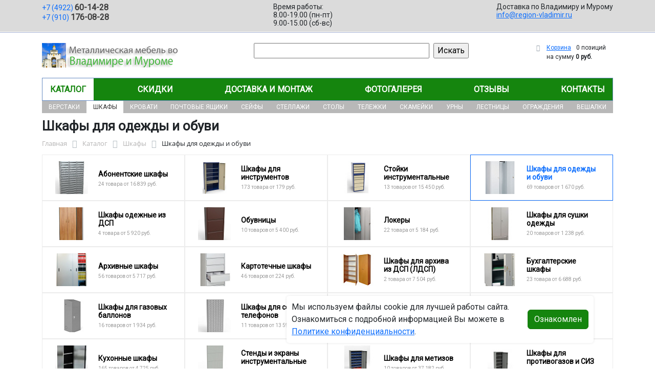

--- FILE ---
content_type: text/html; charset=UTF-8
request_url: https://region-vladimir.ru/catalog/shkafy/shkafy_dlya_odezhdy_i_obuvi/
body_size: 48332
content:
<!DOCTYPE html>
<html dir="ltr" lang="ru" prefix="og: http://ogp.me/ns#">
<head>
<meta http-equiv="X-UA-Compatible" content="IE=edge">
<meta name="viewport" content="width=device-width, user-scalable=no">
<meta name="format-detection" content="telephone=no">
<link href="https://fonts.googleapis.com/css2?family=Roboto" rel="stylesheet">
  
    <link rel="shortcut icon" type="image/x-icon" href="/img/favicon_region-vladimir.ru.ico" />
<meta http-equiv="Content-Type" content="text/html; charset=UTF-8" />
<meta name="robots" content="index, follow" />
<meta name="description" content="Шкафы для одежды и обуви оптом и в розницу в интернет-магазине ООО «Регион-Владимир» по лучшей цене в Владимире и Муроме. Официальная гарантия от производителя с доставкой по Владимиру и Мурому." />
<script data-skip-moving="true">(function(w, d, n) {var cl = "bx-core";var ht = d.documentElement;var htc = ht ? ht.className : undefined;if (htc === undefined || htc.indexOf(cl) !== -1){return;}var ua = n.userAgent;if (/(iPad;)|(iPhone;)/i.test(ua)){cl += " bx-ios";}else if (/Windows/i.test(ua)){cl += ' bx-win';}else if (/Macintosh/i.test(ua)){cl += " bx-mac";}else if (/Linux/i.test(ua) && !/Android/i.test(ua)){cl += " bx-linux";}else if (/Android/i.test(ua)){cl += " bx-android";}cl += (/(ipad|iphone|android|mobile|touch)/i.test(ua) ? " bx-touch" : " bx-no-touch");cl += w.devicePixelRatio && w.devicePixelRatio >= 2? " bx-retina": " bx-no-retina";if (/AppleWebKit/.test(ua)){cl += " bx-chrome";}else if (/Opera/.test(ua)){cl += " bx-opera";}else if (/Firefox/.test(ua)){cl += " bx-firefox";}ht.className = htc ? htc + " " + cl : cl;})(window, document, navigator);</script>


<link href="/bitrix/js/ui/bootstrap5/css/bootstrap.min.css?1733687375194901" type="text/css"  rel="stylesheet" />
<link href="/bitrix/js/ui/fancybox/fancybox/jquery.fancybox.min.css?173368737412795" type="text/css"  rel="stylesheet" />
<link href="/bitrix/js/ui/design-tokens/dist/ui.design-tokens.min.css?173368737523463" type="text/css"  rel="stylesheet" />
<link href="/bitrix/js/ui/fonts/opensans/ui.font.opensans.min.css?17336873742320" type="text/css"  rel="stylesheet" />
<link href="/bitrix/js/main/popup/dist/main.popup.bundle.min.css?175045226828056" type="text/css"  rel="stylesheet" />
<link href="/bitrix/cache/css/10/region/page_df07bbca8eb8a84f2210b02a752a968b/page_df07bbca8eb8a84f2210b02a752a968b_v1.css?176761288153404" type="text/css"  rel="stylesheet" />
<link href="/bitrix/cache/css/10/region/template_ff28e904d1879fc469568a4960fdef39/template_ff28e904d1879fc469568a4960fdef39_v1.css?176761280237259" type="text/css"  data-template-style="true" rel="stylesheet" />




<script type="extension/settings" data-extension="currency.currency-core">{"region":"ru"}</script>



<title>Шкафы для одежды и обуви купить в Владимире и Муроме</title>
</head><body id="region">
<div class="section-contacts">
  <div class="container">
      <div class="row">
        <div class="col-12">
          <div class="block-contacts">
              <div class="phones">
                                                          <a class="phone" href="tel:+74922601428">+7 (4922) <b>60-14-28</b></a>
                                                          <a class="phone" href="tel:+79101760828">+7 (910) <b>176-08-28</b></a>
                                </div>
              <div class="worktime">
                <div class="">Время работы:</div>
                                          <div>8.00-19.00 (пн-пт)</div>
                                          <div>9.00-15.00 (сб-вс)</div>
                                  </div>

              <div class="delivery">
                <div class="">Доставка по Владимиру и Мурому</div>
                                    <a href="mailto:info@region-vladimir.ru">info@region-vladimir.ru</a>
                 
              </div>

          </div>
        </div>
        
      </div>
  </div>
</div>

<div class="section-logo">
  <div class="container">
    <div class="row">
      <div class="col-12">
		
        <div class="logo-block">
			<div class="mobile-block">
				<div class="line"></div>
				<div class="line"></div>
				<div class="miniline"></div>
			</div>
          <div class="logotype">
            <a href="/">
              <img src="/upload/iblock/d66/3v08di4o78k7kvvfjpvjhrisjymwi9n0/logo.png" alt="Металлическая мебель в Владимире и Муроме">
            </a>

		
			

          </div>
		            <div class="search-catalog">

		  	<div class="search-page">
				<form action="/poisk-tovara/" method="get">
					<input type="text" name="q" value="" size="40">
					&nbsp;<input type="submit" value="Искать">
					<input type="hidden" name="how" value="r">
				</form> 
			</div>
          </div>

          <div class="">
          <div id="bx_basketFKauiI" class="bx-basket bx-opener"><!--'start_frame_cache_bx_basketFKauiI'--><div class="bx-hdr-profile">
	<div class="bx-basket-block"><i class="fa fa-shopping-cart"></i>
			<a href="/personal/cart/">Корзина</a>
			<span class="basket-desc">0 позиций</span>					 	  
					<span class="basket-total">
						на сумму <strong>0 руб.</strong>
					</span> 
						</div>
</div><!--'end_frame_cache_bx_basketFKauiI'--></div>
          </div>
        </div>


      </div>
    </div>
  </div>
</div>

<div class="section-top-menu">
  <div class="container">
      <div class="row">
        <div class="col-12">
            <ul class="nav nav-justified submainmenu">


	
	
		
							<li class="root-item-selected"><a href="/catalog/" >Каталог</a></li>
			
		
	
	

	
	
		
							<li class="root-item"><a href="/skidki/" >Скидки</a></li>
			
		
	
	

	
	
		
							<li class="root-item"><a href="/dostavka-i-montazh/" >Доставка и монтаж</a></li>
			
		
	
	

	
	
		
							<li class="root-item"><a href="/fotogalereya/" >Фотогалерея</a></li>
			
		
	
	

	
	
		
							<li class="root-item"><a href="/otzyvy/" >Отзывы</a></li>
			
		
	
	

	
	
		
							<li class="root-item"><a href="/kontakty/" >Контакты</a></li>
			
		
	
	


</ul>
<div class="menu-clear-left"></div>
        </div>
      </div>
  </div>
</div>
<div class="section-top-submenu">
  <div class="container">
      <div class="row">
        <div class="col-12">
            <ul class="nav nav-justified submainmenu">


	
	
		
							<li class="root-item"><a href="/catalog/verstaki/" >Верстаки</a></li>
			
		
	
	

	
	
		
							<li class="root-item-selected"><a href="/catalog/shkafy/" >Шкафы</a></li>
			
		
	
	

	
	
		
							<li class="root-item"><a href="/catalog/krovati/" >Кровати</a></li>
			
		
	
	

	
	
		
							<li class="root-item"><a href="/catalog/pochtovye_yashchiki/" >Почтовые ящики</a></li>
			
		
	
	

	
	
		
							<li class="root-item"><a href="/catalog/seyfy/" >Сейфы</a></li>
			
		
	
	

	
	
		
							<li class="root-item"><a href="/catalog/stellazhi/" >Стеллажи</a></li>
			
		
	
	

	
	
		
							<li class="root-item"><a href="/catalog/stoly/" >Столы</a></li>
			
		
	
	

	
	
		
							<li class="root-item"><a href="/catalog/telezhki/" >Тележки</a></li>
			
		
	
	

	
	
		
							<li class="root-item"><a href="/catalog/skameyki/" >Скамейки</a></li>
			
		
	
	

	
	
		
							<li class="root-item"><a href="/catalog/urny/" >Урны</a></li>
			
		
	
	

	
	
		
							<li class="root-item"><a href="/catalog/lestnitsy/" >Лестницы</a></li>
			
		
	
	

	
	
		
							<li class="root-item"><a href="/catalog/ograzhdeniya/" >Ограждения</a></li>
			
		
	
	

	
	
		
							<li class="root-item"><a href="/catalog/veshalki/" >Вешалки</a></li>
			
		
	
	


</ul>
<div class="menu-clear-left"></div>
        </div>
      </div>
  </div>
</div>
<div class="mobile_top-menu">
	<div class="mobil_shadow"></div>
	<div class="mobil_content_menu">
		<div class="close_mobil_window"></div>
			<a class="mobil-logotype" href="/">
        <img src="/upload/iblock/d66/3v08di4o78k7kvvfjpvjhrisjymwi9n0/logo.png" alt="Металлическая мебель в Владимире и Муроме">
      </a>

			<div class="phones mob_menu_block">
          <div class="phones">
                                              <a class="phone" href="tel:+74922601428">+7 (4922) <b>60-14-28</b></a>
                                              <a class="phone" href="tel:+79101760828">+7 (910) <b>176-08-28</b></a>
                          </div>
      </div>

			<div class="worktime mob_menu_block">
        <div class="">Время работы:</div>
                          <div>8.00-19.00 (пн-пт)</div>
                          <div>9.00-15.00 (сб-вс)</div>
                  </div>

      <div class="delivery mob_menu_block">
        <div class="">Доставка по Владимиру и Мурому</div>
        <a href="mailto:info@region-vladimir.ru">info@region-vladimir.ru</a>
      </div>

      <div class="main_menu mob_menu_block">
          <ul class="nav nav-justified submainmenu">


	
	
		
							<li class="root-item-selected"><a href="/catalog/" >Каталог</a></li>
			
		
	
	

	
	
		
							<li class="root-item"><a href="/skidki/" >Скидки</a></li>
			
		
	
	

	
	
		
							<li class="root-item"><a href="/dostavka-i-montazh/" >Доставка и монтаж</a></li>
			
		
	
	

	
	
		
							<li class="root-item"><a href="/fotogalereya/" >Фотогалерея</a></li>
			
		
	
	

	
	
		
							<li class="root-item"><a href="/otzyvy/" >Отзывы</a></li>
			
		
	
	

	
	
		
							<li class="root-item"><a href="/kontakty/" >Контакты</a></li>
			
		
	
	


</ul>
<div class="menu-clear-left"></div>
        </div>

	</div>
</div>


<div class="mobile_filter">
  <div class="mobil_shadow"></div>
  <div class="mobil_content">
    <div class="close_mobil_window"></div>
    
    <div class="filter_block"></div>

  </div>
</div>

<div class="section content">

<div class="container">

<div class="row">
  <div class="col-12">
    <h1>Шкафы для одежды и обуви</h1>
  </div>
</div>

<div class="row">
  <div class="col-12">
       <link href="/bitrix/css/main/font-awesome.css?173368740828777" type="text/css" rel="stylesheet" />
<div class="bx-breadcrumb" itemprop="http://schema.org/breadcrumb" itemscope itemtype="http://schema.org/BreadcrumbList">
			<div class="bx-breadcrumb-item" id="bx_breadcrumb_0" itemprop="itemListElement" itemscope itemtype="http://schema.org/ListItem">
				<a class="bx-breadcrumb-item-link" href="/" title="Главная" itemprop="item">
					<span class="bx-breadcrumb-item-text" itemprop="name">Главная</span>
				</a>
				<meta itemprop="position" content="1" />
			</div><i class="bx-breadcrumb-item-angle fa fa-angle-right"></i>
			<div class="bx-breadcrumb-item" id="bx_breadcrumb_1" itemprop="itemListElement" itemscope itemtype="http://schema.org/ListItem">
				<a class="bx-breadcrumb-item-link" href="/catalog/" title="Каталог" itemprop="item">
					<span class="bx-breadcrumb-item-text" itemprop="name">Каталог</span>
				</a>
				<meta itemprop="position" content="2" />
			</div><i class="bx-breadcrumb-item-angle fa fa-angle-right"></i>
			<div class="bx-breadcrumb-item" id="bx_breadcrumb_2" itemprop="itemListElement" itemscope itemtype="http://schema.org/ListItem">
				<a class="bx-breadcrumb-item-link" href="/catalog/shkafy/" title="Шкафы" itemprop="item">
					<span class="bx-breadcrumb-item-text" itemprop="name">Шкафы</span>
				</a>
				<meta itemprop="position" content="3" />
			</div><i class="bx-breadcrumb-item-angle fa fa-angle-right"></i>
			<div class="bx-breadcrumb-item">
				<span class="bx-breadcrumb-item-text">Шкафы для одежды и обуви</span>
			</div></div>  </div>
</div>
<div class="row contentrow">
  <div class="col-12">
    <div class="pagecontent">    <div class="mobile_filter_btn_block ">
        <div class="mobile_filter_btn_block__button btn btn-primary">Фильтр</div>
    </div>

    <div class="row mb-4">
	<div class="col">
					<div class="sections_inc">
																<div class="section">
						
						                             
                            								<img src="/upload/resize_cache/iblock/056/9i9b5p0k75m6mwivzm8jg8e5vxs7eazf/65_65_2/abonentskie_shkafy.jpg" alt="Абонентские шкафы">
							
						<div class="section_property">
							<a class="name" href="/catalog/shkafy/abonentskie_shkafy/">Абонентские шкафы</a>
							<p class="section-count-items">24							товара						 
							
															от 16 839 руб.
														</p>
						</div>
						<a class="link-section" href="/catalog/shkafy/abonentskie_shkafy/"></a>
					</div>
								
 
				
																<div class="section">
						
						                             
                            								<img src="/upload/resize_cache/iblock/2d4/ou8vmbve5rfqo7ijrt1kjsjg8y27e1pn/65_65_2/shkafy_dlya_instrumentov.jpg" alt="Шкафы для инструментов">
							
						<div class="section_property">
							<a class="name" href="/catalog/shkafy/shkafy_dlya_instrumentov/">Шкафы для инструментов</a>
							<p class="section-count-items">173							товара						 
							
															от 179 руб.
														</p>
						</div>
						<a class="link-section" href="/catalog/shkafy/shkafy_dlya_instrumentov/"></a>
					</div>
								
 
				
																<div class="section">
						
						                             
                            								<img src="/upload/resize_cache/iblock/0d4/4r85tofkgaf7huxas03sk743ib0swc1v/65_65_2/Stoyki-instrumentalnye.jpg" alt="Стойки инструментальные">
							
						<div class="section_property">
							<a class="name" href="/catalog/shkafy/stoyki_instrumentalnye/">Стойки инструментальные</a>
							<p class="section-count-items">13							товаров						 
							
															от 15 450 руб.
														</p>
						</div>
						<a class="link-section" href="/catalog/shkafy/stoyki_instrumentalnye/"></a>
					</div>
								
 
				
																<div class="section current">
						
						                             
                            								<img src="/upload/resize_cache/iblock/973/p3al4qujdgfbikp1pk7upptqarq5jocr/65_65_2/SHkafy-dlya-odezhdy-i-obuvi.jpg" alt="Шкафы для одежды и обуви">
							
						<div class="section_property">
							<a class="name" href="/catalog/shkafy/shkafy_dlya_odezhdy_i_obuvi/">Шкафы для одежды и обуви</a>
							<p class="section-count-items">69							товаров						 
							
															от 1 670 руб.
														</p>
						</div>
						<a class="link-section" href="/catalog/shkafy/shkafy_dlya_odezhdy_i_obuvi/"></a>
					</div>
								
 
				
																<div class="section">
						
						                             
                            								<img src="/upload/resize_cache/iblock/4ac/o3cobrdgm3o461gyppq0k78w1jwaw8vu/65_65_2/SHkafy-odezhnye-iz-DSP.jpg" alt="Шкафы одежные из ДСП">
							
						<div class="section_property">
							<a class="name" href="/catalog/shkafy/shkafy_odezhnye_iz_dsp/">Шкафы одежные из ДСП</a>
							<p class="section-count-items">4							товара						 
							
															от 5 920 руб.
														</p>
						</div>
						<a class="link-section" href="/catalog/shkafy/shkafy_odezhnye_iz_dsp/"></a>
					</div>
								
 
				
																<div class="section">
						
						                             
                            								<img src="/upload/resize_cache/iblock/624/cquc0b6siex3igcfpapkof54hnsdsgtc/65_65_2/Obuvnitsy.jpg" alt="Обувницы">
							
						<div class="section_property">
							<a class="name" href="/catalog/shkafy/obuvnitsy/">Обувницы</a>
							<p class="section-count-items">10							товаров						 
							
															от 5 400 руб.
														</p>
						</div>
						<a class="link-section" href="/catalog/shkafy/obuvnitsy/"></a>
					</div>
								
 
				
																<div class="section">
						
						                             
                            								<img src="/upload/resize_cache/iblock/fa8/hvpsych1pn85ecy9obbjhybg7e8bwa40/65_65_2/62e1cff42b22150847841479eddc2b66.jpg" alt="Локеры">
							
						<div class="section_property">
							<a class="name" href="/catalog/shkafy/lokery/">Локеры</a>
							<p class="section-count-items">22							товара						 
							
															от 5 184 руб.
														</p>
						</div>
						<a class="link-section" href="/catalog/shkafy/lokery/"></a>
					</div>
								
 
				
																<div class="section">
						
						                             
                            								<img src="/upload/resize_cache/iblock/618/awoav8bmt4bpsw17a23d4robv1c66tg9/65_65_2/SHkafy-dlya-sushki-odezhdy.jpg" alt="Шкафы для сушки одежды">
							
						<div class="section_property">
							<a class="name" href="/catalog/shkafy/shkafy_dlya_sushki_odezhdy/">Шкафы для сушки одежды</a>
							<p class="section-count-items">20							товаров						 
							
															от 1 238 руб.
														</p>
						</div>
						<a class="link-section" href="/catalog/shkafy/shkafy_dlya_sushki_odezhdy/"></a>
					</div>
								
 
				
																<div class="section">
						
						                             
                            								<img src="/upload/resize_cache/iblock/dbf/rfsm9zar93kr6a9qhpph6exwws3v0l2e/65_65_2/Arkhivnye-shkafy.jpg" alt="Архивные шкафы">
							
						<div class="section_property">
							<a class="name" href="/catalog/shkafy/arkhivnye_shkafy/">Архивные шкафы</a>
							<p class="section-count-items">56							товаров						 
							
															от 5 717 руб.
														</p>
						</div>
						<a class="link-section" href="/catalog/shkafy/arkhivnye_shkafy/"></a>
					</div>
								
 
				
																<div class="section">
						
						                             
                            								<img src="/upload/resize_cache/iblock/c7d/olflm1rz2dkum56l2b1f8lljh00iwfgc/65_65_2/Kartotechnye-shkafy.jpg" alt="Картотечные шкафы">
							
						<div class="section_property">
							<a class="name" href="/catalog/shkafy/kartotechnye_shkafy/">Картотечные шкафы</a>
							<p class="section-count-items">46							товаров						 
							
															от 224 руб.
														</p>
						</div>
						<a class="link-section" href="/catalog/shkafy/kartotechnye_shkafy/"></a>
					</div>
								
 
				
																<div class="section">
						
						                             
                            								<img src="/upload/resize_cache/iblock/48b/rfbgrlm2gfg7m2e0p41yppzgshhsd0bs/65_65_2/SHkafy-dlya-arkhiva-iz-DSP-_LDSP_.jpg" alt="Шкафы для архива из ДСП (ЛДСП)">
							
						<div class="section_property">
							<a class="name" href="/catalog/shkafy/shkafy_dlya_arkhiva_iz_dsp_ldsp/">Шкафы для архива из ДСП (ЛДСП)</a>
							<p class="section-count-items">2							товара						 
							
															от 7 504 руб.
														</p>
						</div>
						<a class="link-section" href="/catalog/shkafy/shkafy_dlya_arkhiva_iz_dsp_ldsp/"></a>
					</div>
								
 
				
																<div class="section">
						
						                             
                            								<img src="/upload/resize_cache/iblock/33c/rl84jq4adc9yu166kmncha82wmvek41g/65_65_2/Bukhgalterskie-shkafy.jpg" alt="Бухгалтерские шкафы">
							
						<div class="section_property">
							<a class="name" href="/catalog/shkafy/bukhgalterskie_shkafy/">Бухгалтерские шкафы</a>
							<p class="section-count-items">23							товара						 
							
															от 6 688 руб.
														</p>
						</div>
						<a class="link-section" href="/catalog/shkafy/bukhgalterskie_shkafy/"></a>
					</div>
								
 
				
																<div class="section">
						
						                             
                            								<img src="/upload/resize_cache/iblock/e9b/uwp0ajufolg9br83ta3m0vixe92iaeo8/65_65_2/SHkafy-dlya-gazovykh-ballonov.jpg" alt="Шкафы для газовых баллонов">
							
						<div class="section_property">
							<a class="name" href="/catalog/shkafy/shkafy_dlya_gazovykh_ballonov/">Шкафы для газовых баллонов</a>
							<p class="section-count-items">16							товаров						 
							
															от 1 934 руб.
														</p>
						</div>
						<a class="link-section" href="/catalog/shkafy/shkafy_dlya_gazovykh_ballonov/"></a>
					</div>
								
 
				
																<div class="section">
						
						                             
                            								<img src="/upload/resize_cache/iblock/619/zpklp5sq4h8fbgr4059j8qw56yl3ly2s/65_65_2/shkaf_dly_teiefonov.120.jpg" alt="Шкафы для сотовых телефонов">
							
						<div class="section_property">
							<a class="name" href="/catalog/shkafy/shkafy_dlya_sotovykh_telefonov/">Шкафы для сотовых телефонов</a>
							<p class="section-count-items">11							товаров						 
							
															от 13 591 руб.
														</p>
						</div>
						<a class="link-section" href="/catalog/shkafy/shkafy_dlya_sotovykh_telefonov/"></a>
					</div>
								
 
				
																<div class="section">
						
						                             
                            								<img src="/upload/resize_cache/iblock/c0c/9tkcvhqkea1amx16ycuf5pt3h2bcs6i2/65_65_2/Kassetnitsy-dlya-metizov.jpg" alt="Кассетницы для метизов">
							
						<div class="section_property">
							<a class="name" href="/catalog/shkafy/kassetnitsy_dlya_metizov/">Кассетницы для метизов</a>
							<p class="section-count-items">3							товара						 
							
															от 18 760 руб.
														</p>
						</div>
						<a class="link-section" href="/catalog/shkafy/kassetnitsy_dlya_metizov/"></a>
					</div>
								
 
				
																<div class="section">
						
						                             
                            								<img src="/upload/resize_cache/iblock/c25/ucr18v5c1pdfeopoyrchtc0tx4lqydes/65_65_2/klyuchnitsy.jpg" alt="Ключницы">
							
						<div class="section_property">
							<a class="name" href="/catalog/shkafy/klyuchnitsy/">Ключницы</a>
							<p class="section-count-items">33							товара						 
							
															от 130 руб.
														</p>
						</div>
						<a class="link-section" href="/catalog/shkafy/klyuchnitsy/"></a>
					</div>
								
 
				
																<div class="section">
						
						                             
                            								<img src="/upload/resize_cache/iblock/dcc/109zyyqyhotr2fhq4uzwbj1u8oczbosj/65_65_2/Kukhonnye-shkafy.jpg" alt="Кухонные шкафы">
							
						<div class="section_property">
							<a class="name" href="/catalog/shkafy/kukhonnye_shkafy/">Кухонные шкафы</a>
							<p class="section-count-items">165							товаров						 
							
															от 4 725 руб.
														</p>
						</div>
						<a class="link-section" href="/catalog/shkafy/kukhonnye_shkafy/"></a>
					</div>
								
 
				
																<div class="section">
						
						                             
                            								<img src="/upload/resize_cache/iblock/f3d/m5r2hjfi2dlp9l46fh0owu0wqkttencs/65_65_2/stendy_i_ekrany_instrumentalnye.jpg" alt="Стенды и экраны инструментальные">
							
						<div class="section_property">
							<a class="name" href="/catalog/shkafy/stendy_i_ekrany_instrumentalnye/">Стенды и экраны инструментальные</a>
							<p class="section-count-items">22							товара						 
							
															от 1 060 руб.
														</p>
						</div>
						<a class="link-section" href="/catalog/shkafy/stendy_i_ekrany_instrumentalnye/"></a>
					</div>
								
 
				
																<div class="section">
						
						                             
                            								<img src="/upload/resize_cache/iblock/ad8/oq1yh1mowrd3x1x43kdwfhfzhg9j53is/65_65_2/SHkafy-dlya-metizov.jpg" alt="Шкафы для метизов">
							
						<div class="section_property">
							<a class="name" href="/catalog/shkafy/shkafy_dlya_metizov/">Шкафы для метизов</a>
							<p class="section-count-items">10							товаров						 
							
															от 37 182 руб.
														</p>
						</div>
						<a class="link-section" href="/catalog/shkafy/shkafy_dlya_metizov/"></a>
					</div>
								
 
				
																<div class="section">
						
						                             
                            								<img src="/upload/resize_cache/iblock/0eb/pgurhzsw8qtcydd3te0euoxjnyto70lp/65_65_2/shkafy_dlya_protivogazov_i_siz.jpg" alt="Шкафы для противогазов и СИЗ">
							
						<div class="section_property">
							<a class="name" href="/catalog/shkafy/shkafy_dlya_protivogazov_i_siz/">Шкафы для противогазов и СИЗ</a>
							<p class="section-count-items">6							товаров						 
							
															от 17 895 руб.
														</p>
						</div>
						<a class="link-section" href="/catalog/shkafy/shkafy_dlya_protivogazov_i_siz/"></a>
					</div>
								
 
				
															
 
				
																<div class="section">
						
						                             
                            								<img src="/upload/resize_cache/iblock/01c/wumbwpo4taliba1q6mvm0cr6cikxamj0/65_65_2/SHMF_02_kod_510.jpg" alt="Шкафы медицинские">
							
						<div class="section_property">
							<a class="name" href="/catalog/shkafy/shkafy_meditsinskie/">Шкафы медицинские</a>
							<p class="section-count-items">77							товаров						 
							
															от 2 990 руб.
														</p>
						</div>
						<a class="link-section" href="/catalog/shkafy/shkafy_meditsinskie/"></a>
					</div>
								
 
				
						</div>
 
		

		
			</div>
</div>
<div class="row mb-4">
	<div class="col">
			</div>
</div>
<hr>

<div class="row mb-4 bx-site">
            <div class="col-lg-3 col-md-4 col-sm-5 d-none d-lg-block">
                            <div class="bx-sidebar-block">
                     
                    <div class="smart-filter mb-4 bx-site ">
	<div class="smart-filter-section">

		<div class="smart-filter-title">Фильтр по параметрам</div>

		<form name="arrFilter_form" action="/catalog/shkafy/shkafy_dlya_odezhdy_i_obuvi/" method="get" class="smart-filter-form">

			
			<div class="row">
				
						<div class="col-12 mb-2 smart-filter-parameters-box bx-active">
							<span class="smart-filter-container-modef"></span>

							<div class="smart-filter-parameters-box-title" onclick="smartFilter.hideFilterProps(this)">
								<span class="smart-filter-parameters-box-title-text">Цена</span>
								<span data-role="prop_angle" class="smart-filter-angle smart-filter-angle-up">
									<span  class="smart-filter-angles"></span>
								</span>
							</div>

							<div class="smart-filter-block" data-role="bx_filter_block">
								<div class="smart-filter-parameters-box-container">
									<div class="smart-filter-input-group-number">
										<div class="d-flex justify-content-between">
											<div class="form-group" style="width: calc(50% - 10px);">
												<div class="smart-filter-input-container">
													<input
														class="min-price form-control form-control-sm"
														type="number"
														name="arrFilter_P10_MIN"
														id="arrFilter_P10_MIN"
														value=""
														size="5"
														placeholder="От"
														onkeyup="smartFilter.keyup(this)"
													/>
												</div>
											</div>

											<div class="form-group" style="width: calc(50% - 10px);">
												<div class="smart-filter-input-container">
													<input
														class="max-price form-control form-control-sm"
														type="number"
														name="arrFilter_P10_MAX"
														id="arrFilter_P10_MAX"
														value=""
														size="5"
														placeholder="До"
														onkeyup="smartFilter.keyup(this)"
													/>
												</div>
											</div>
										</div>

										<div class="smart-filter-slider-track-container">
											<div class="smart-filter-slider-track" id="drag_track_d3d9446802a44259755d38e6d163e820">
																								<div class="smart-filter-slider-ruler p1"><span>1 670</span></div>
																								<div class="smart-filter-slider-ruler p2"><span>28 629</span></div>
																								<div class="smart-filter-slider-ruler p3"><span>55 587</span></div>
																								<div class="smart-filter-slider-ruler p4"><span>82 545</span></div>
																								<div class="smart-filter-slider-ruler p5"><span>109 503</span></div>
																								<div class="smart-filter-slider-price-bar-vd" style="left: 0;right: 0;" id="colorUnavailableActive_d3d9446802a44259755d38e6d163e820"></div>
												<div class="smart-filter-slider-price-bar-vn" style="left: 0;right: 0;" id="colorAvailableInactive_d3d9446802a44259755d38e6d163e820"></div>
												<div class="smart-filter-slider-price-bar-v"  style="left: 0;right: 0;" id="colorAvailableActive_d3d9446802a44259755d38e6d163e820"></div>
												<div class="smart-filter-slider-range" id="drag_tracker_d3d9446802a44259755d38e6d163e820"  style="left: 0; right: 0;">
													<a class="smart-filter-slider-handle left"  style="left:0;" href="javascript:void(0)" id="left_slider_d3d9446802a44259755d38e6d163e820"></a>
													<a class="smart-filter-slider-handle right" style="right:0;" href="javascript:void(0)" id="right_slider_d3d9446802a44259755d38e6d163e820"></a>
												</div>
											</div>
										</div>
									</div>
								</div>
							</div>
						</div>
																	
					<div class="col-lg-12 mb-2 smart-filter-parameters-box bx-active">
						<span class="smart-filter-container-modef"></span>

						<div class="smart-filter-parameters-box-title" onclick="smartFilter.hideFilterProps(this)">

							<span class="smart-filter-parameters-box-title-text">Количество полок, шт</span>

							<span data-role="prop_angle" class="smart-filter-angle smart-filter-angle-up">
								<span  class="smart-filter-angles"></span>
							</span>

													</div>

						<div class="smart-filter-block" data-role="bx_filter_block">
							<div class="smart-filter-parameters-box-container">
															<div class="smart-filter-input-group-checkbox-list">
																					<div class="form-group form-check mb-1">
												<input
													type="checkbox"
													value="Y"
													name="arrFilter_693_2212294583"
													id="arrFilter_693_2212294583"
													class="form-check-input"
																																							onclick="smartFilter.click(this)"
												/>
												<label data-role="label_arrFilter_693_2212294583" class="smart-filter-checkbox-text form-check-label" for="arrFilter_693_2212294583">
													1&nbsp;(<span data-role="count_arrFilter_693_2212294583">5</span>)												</label>
											</div>
																					<div class="form-group form-check mb-1">
												<input
													type="checkbox"
													value="Y"
													name="arrFilter_693_450215437"
													id="arrFilter_693_450215437"
													class="form-check-input"
																																							onclick="smartFilter.click(this)"
												/>
												<label data-role="label_arrFilter_693_450215437" class="smart-filter-checkbox-text form-check-label" for="arrFilter_693_450215437">
													2&nbsp;(<span data-role="count_arrFilter_693_450215437">20</span>)												</label>
											</div>
																					<div class="form-group form-check mb-1">
												<input
													type="checkbox"
													value="Y"
													name="arrFilter_693_1842515611"
													id="arrFilter_693_1842515611"
													class="form-check-input"
																																							onclick="smartFilter.click(this)"
												/>
												<label data-role="label_arrFilter_693_1842515611" class="smart-filter-checkbox-text form-check-label" for="arrFilter_693_1842515611">
													3&nbsp;(<span data-role="count_arrFilter_693_1842515611">1</span>)												</label>
											</div>
																					<div class="form-group form-check mb-1">
												<input
													type="checkbox"
													value="Y"
													name="arrFilter_693_4088798008"
													id="arrFilter_693_4088798008"
													class="form-check-input"
																																							onclick="smartFilter.click(this)"
												/>
												<label data-role="label_arrFilter_693_4088798008" class="smart-filter-checkbox-text form-check-label" for="arrFilter_693_4088798008">
													4&nbsp;(<span data-role="count_arrFilter_693_4088798008">7</span>)												</label>
											</div>
																					<div class="form-group form-check mb-1">
												<input
													type="checkbox"
													value="Y"
													name="arrFilter_693_2226203566"
													id="arrFilter_693_2226203566"
													class="form-check-input"
																																							onclick="smartFilter.click(this)"
												/>
												<label data-role="label_arrFilter_693_2226203566" class="smart-filter-checkbox-text form-check-label" for="arrFilter_693_2226203566">
													5&nbsp;(<span data-role="count_arrFilter_693_2226203566">2</span>)												</label>
											</div>
																		</div>
														</div>
						</div>
					</div>
				
					<div class="col-lg-12 mb-2 smart-filter-parameters-box ">
						<span class="smart-filter-container-modef"></span>

						<div class="smart-filter-parameters-box-title" onclick="smartFilter.hideFilterProps(this)">

							<span class="smart-filter-parameters-box-title-text">Цвет</span>

							<span data-role="prop_angle" class="smart-filter-angle smart-filter-angle-down">
								<span  class="smart-filter-angles"></span>
							</span>

													</div>

						<div class="smart-filter-block" data-role="bx_filter_block">
							<div class="smart-filter-parameters-box-container">
															<div class="smart-filter-input-group-checkbox-list">
																					<div class="form-group form-check mb-1">
												<input
													type="checkbox"
													value="Y"
													name="arrFilter_695_1620182489"
													id="arrFilter_695_1620182489"
													class="form-check-input"
																																							onclick="smartFilter.click(this)"
												/>
												<label data-role="label_arrFilter_695_1620182489" class="smart-filter-checkbox-text form-check-label" for="arrFilter_695_1620182489">
													cерый полуматовый (RAL 7038)&nbsp;(<span data-role="count_arrFilter_695_1620182489">1</span>)												</label>
											</div>
																					<div class="form-group form-check mb-1">
												<input
													type="checkbox"
													value="Y"
													name="arrFilter_695_154990266"
													id="arrFilter_695_154990266"
													class="form-check-input"
																																							onclick="smartFilter.click(this)"
												/>
												<label data-role="label_arrFilter_695_154990266" class="smart-filter-checkbox-text form-check-label" for="arrFilter_695_154990266">
													RAL 7035, серый&nbsp;(<span data-role="count_arrFilter_695_154990266">43</span>)												</label>
											</div>
																					<div class="form-group form-check mb-1">
												<input
													type="checkbox"
													value="Y"
													name="arrFilter_695_536962777"
													id="arrFilter_695_536962777"
													class="form-check-input"
																																							onclick="smartFilter.click(this)"
												/>
												<label data-role="label_arrFilter_695_536962777" class="smart-filter-checkbox-text form-check-label" for="arrFilter_695_536962777">
													Белый&nbsp;(<span data-role="count_arrFilter_695_536962777">3</span>)												</label>
											</div>
																					<div class="form-group form-check mb-1">
												<input
													type="checkbox"
													value="Y"
													name="arrFilter_695_1992647456"
													id="arrFilter_695_1992647456"
													class="form-check-input"
																																							onclick="smartFilter.click(this)"
												/>
												<label data-role="label_arrFilter_695_1992647456" class="smart-filter-checkbox-text form-check-label" for="arrFilter_695_1992647456">
													Корпус RAL 7035, двери RAL 5015&nbsp;(<span data-role="count_arrFilter_695_1992647456">2</span>)												</label>
											</div>
																					<div class="form-group form-check mb-1">
												<input
													type="checkbox"
													value="Y"
													name="arrFilter_695_2348011230"
													id="arrFilter_695_2348011230"
													class="form-check-input"
																																							onclick="smartFilter.click(this)"
												/>
												<label data-role="label_arrFilter_695_2348011230" class="smart-filter-checkbox-text form-check-label" for="arrFilter_695_2348011230">
													Серый полуматовый (RAL 7038)&nbsp;(<span data-role="count_arrFilter_695_2348011230">13</span>)												</label>
											</div>
																		</div>
														</div>
						</div>
					</div>
				
					<div class="col-lg-12 mb-2 smart-filter-parameters-box bx-active">
						<span class="smart-filter-container-modef"></span>

						<div class="smart-filter-parameters-box-title" onclick="smartFilter.hideFilterProps(this)">

							<span class="smart-filter-parameters-box-title-text">В каком виде поставляется</span>

							<span data-role="prop_angle" class="smart-filter-angle smart-filter-angle-up">
								<span  class="smart-filter-angles"></span>
							</span>

													</div>

						<div class="smart-filter-block" data-role="bx_filter_block">
							<div class="smart-filter-parameters-box-container">
															<div class="smart-filter-input-group-checkbox-list">
																					<div class="form-group form-check mb-1">
												<input
													type="checkbox"
													value="Y"
													name="arrFilter_696_2557838666"
													id="arrFilter_696_2557838666"
													class="form-check-input"
																																							onclick="smartFilter.click(this)"
												/>
												<label data-role="label_arrFilter_696_2557838666" class="smart-filter-checkbox-text form-check-label" for="arrFilter_696_2557838666">
													В разобранном виде&nbsp;(<span data-role="count_arrFilter_696_2557838666">58</span>)												</label>
											</div>
																					<div class="form-group form-check mb-1">
												<input
													type="checkbox"
													value="Y"
													name="arrFilter_696_4136142538"
													id="arrFilter_696_4136142538"
													class="form-check-input"
																																							onclick="smartFilter.click(this)"
												/>
												<label data-role="label_arrFilter_696_4136142538" class="smart-filter-checkbox-text form-check-label" for="arrFilter_696_4136142538">
													В собранном виде&nbsp;(<span data-role="count_arrFilter_696_4136142538">4</span>)												</label>
											</div>
																		</div>
														</div>
						</div>
					</div>
				
					<div class="col-lg-12 mb-2 smart-filter-parameters-box bx-active">
						<span class="smart-filter-container-modef"></span>

						<div class="smart-filter-parameters-box-title" onclick="smartFilter.hideFilterProps(this)">

							<span class="smart-filter-parameters-box-title-text">Комплектация</span>

							<span data-role="prop_angle" class="smart-filter-angle smart-filter-angle-up">
								<span  class="smart-filter-angles"></span>
							</span>

													</div>

						<div class="smart-filter-block" data-role="bx_filter_block">
							<div class="smart-filter-parameters-box-container">
															<div class="smart-filter-input-group-checkbox-list">
																					<div class="form-group form-check mb-1">
												<input
													type="checkbox"
													value="Y"
													name="arrFilter_717_90723036"
													id="arrFilter_717_90723036"
													class="form-check-input"
																																							onclick="smartFilter.click(this)"
												/>
												<label data-role="label_arrFilter_717_90723036" class="smart-filter-checkbox-text form-check-label" for="arrFilter_717_90723036">
													1 полка под головной убор, 1 перекладина, 2 крючка, 1 замок&nbsp;(<span data-role="count_arrFilter_717_90723036">2</span>)												</label>
											</div>
																					<div class="form-group form-check mb-1">
												<input
													type="checkbox"
													value="Y"
													name="arrFilter_717_2114276712"
													id="arrFilter_717_2114276712"
													class="form-check-input"
																																							onclick="smartFilter.click(this)"
												/>
												<label data-role="label_arrFilter_717_2114276712" class="smart-filter-checkbox-text form-check-label" for="arrFilter_717_2114276712">
													1 полка под головной убор, 2 перекладины, 4 крючка, 1 замок&nbsp;(<span data-role="count_arrFilter_717_2114276712">3</span>)												</label>
											</div>
																					<div class="form-group form-check mb-1">
												<input
													type="checkbox"
													value="Y"
													name="arrFilter_717_2188542308"
													id="arrFilter_717_2188542308"
													class="form-check-input"
																																							onclick="smartFilter.click(this)"
												/>
												<label data-role="label_arrFilter_717_2188542308" class="smart-filter-checkbox-text form-check-label" for="arrFilter_717_2188542308">
													12 замков&nbsp;(<span data-role="count_arrFilter_717_2188542308">1</span>)												</label>
											</div>
																					<div class="form-group form-check mb-1">
												<input
													type="checkbox"
													value="Y"
													name="arrFilter_717_871020404"
													id="arrFilter_717_871020404"
													class="form-check-input"
																																							onclick="smartFilter.click(this)"
												/>
												<label data-role="label_arrFilter_717_871020404" class="smart-filter-checkbox-text form-check-label" for="arrFilter_717_871020404">
													2 замка&nbsp;(<span data-role="count_arrFilter_717_871020404">4</span>)												</label>
											</div>
																					<div class="form-group form-check mb-1">
												<input
													type="checkbox"
													value="Y"
													name="arrFilter_717_3430230054"
													id="arrFilter_717_3430230054"
													class="form-check-input"
																																							onclick="smartFilter.click(this)"
												/>
												<label data-role="label_arrFilter_717_3430230054" class="smart-filter-checkbox-text form-check-label" for="arrFilter_717_3430230054">
													2 перекладины, 4 крючка, 2 замка&nbsp;(<span data-role="count_arrFilter_717_3430230054">1</span>)												</label>
											</div>
																					<div class="form-group form-check mb-1">
												<input
													type="checkbox"
													value="Y"
													name="arrFilter_717_2120850651"
													id="arrFilter_717_2120850651"
													class="form-check-input"
																																							onclick="smartFilter.click(this)"
												/>
												<label data-role="label_arrFilter_717_2120850651" class="smart-filter-checkbox-text form-check-label" for="arrFilter_717_2120850651">
													2 полки под головной убор, 2 перекладины, 4 крючка для одежды, 2 замка&nbsp;(<span data-role="count_arrFilter_717_2120850651">20</span>)												</label>
											</div>
																					<div class="form-group form-check mb-1">
												<input
													type="checkbox"
													value="Y"
													name="arrFilter_717_96864886"
													id="arrFilter_717_96864886"
													class="form-check-input"
																																							onclick="smartFilter.click(this)"
												/>
												<label data-role="label_arrFilter_717_96864886" class="smart-filter-checkbox-text form-check-label" for="arrFilter_717_96864886">
													2 полки под головной убор, 2 полки для обуви, 2 перекладины, 4 крючка для одежды, 2 замка&nbsp;(<span data-role="count_arrFilter_717_96864886">2</span>)												</label>
											</div>
																					<div class="form-group form-check mb-1">
												<input
													type="checkbox"
													value="Y"
													name="arrFilter_717_1979110848"
													id="arrFilter_717_1979110848"
													class="form-check-input"
																																							onclick="smartFilter.click(this)"
												/>
												<label data-role="label_arrFilter_717_1979110848" class="smart-filter-checkbox-text form-check-label" for="arrFilter_717_1979110848">
													3 полки под головной убор, 3 перекладины, 6 крючков для одежды, 3 замка&nbsp;(<span data-role="count_arrFilter_717_1979110848">1</span>)												</label>
											</div>
																					<div class="form-group form-check mb-1">
												<input
													type="checkbox"
													value="Y"
													name="arrFilter_717_3705082516"
													id="arrFilter_717_3705082516"
													class="form-check-input"
																																							onclick="smartFilter.click(this)"
												/>
												<label data-role="label_arrFilter_717_3705082516" class="smart-filter-checkbox-text form-check-label" for="arrFilter_717_3705082516">
													4 замка&nbsp;(<span data-role="count_arrFilter_717_3705082516">1</span>)												</label>
											</div>
																					<div class="form-group form-check mb-1">
												<input
													type="checkbox"
													value="Y"
													name="arrFilter_717_2300448933"
													id="arrFilter_717_2300448933"
													class="form-check-input"
																																							onclick="smartFilter.click(this)"
												/>
												<label data-role="label_arrFilter_717_2300448933" class="smart-filter-checkbox-text form-check-label" for="arrFilter_717_2300448933">
													4 перекладины, 8 крючков, 4 замка&nbsp;(<span data-role="count_arrFilter_717_2300448933">6</span>)												</label>
											</div>
																					<div class="form-group form-check mb-1">
												<input
													type="checkbox"
													value="Y"
													name="arrFilter_717_942227028"
													id="arrFilter_717_942227028"
													class="form-check-input"
																																							onclick="smartFilter.click(this)"
												/>
												<label data-role="label_arrFilter_717_942227028" class="smart-filter-checkbox-text form-check-label" for="arrFilter_717_942227028">
													4 полки для головных уборов, 4 перекладины, 8 крючков для одежды, 4 замка&nbsp;(<span data-role="count_arrFilter_717_942227028">1</span>)												</label>
											</div>
																					<div class="form-group form-check mb-1">
												<input
													type="checkbox"
													value="Y"
													name="arrFilter_717_3907653222"
													id="arrFilter_717_3907653222"
													class="form-check-input"
																																							onclick="smartFilter.click(this)"
												/>
												<label data-role="label_arrFilter_717_3907653222" class="smart-filter-checkbox-text form-check-label" for="arrFilter_717_3907653222">
													6 замков&nbsp;(<span data-role="count_arrFilter_717_3907653222">1</span>)												</label>
											</div>
																					<div class="form-group form-check mb-1">
												<input
													type="checkbox"
													value="Y"
													name="arrFilter_717_594631654"
													id="arrFilter_717_594631654"
													class="form-check-input"
																																							onclick="smartFilter.click(this)"
												/>
												<label data-role="label_arrFilter_717_594631654" class="smart-filter-checkbox-text form-check-label" for="arrFilter_717_594631654">
													8 замков&nbsp;(<span data-role="count_arrFilter_717_594631654">3</span>)												</label>
											</div>
																					<div class="form-group form-check mb-1">
												<input
													type="checkbox"
													value="Y"
													name="arrFilter_717_3195976336"
													id="arrFilter_717_3195976336"
													class="form-check-input"
																																							onclick="smartFilter.click(this)"
												/>
												<label data-role="label_arrFilter_717_3195976336" class="smart-filter-checkbox-text form-check-label" for="arrFilter_717_3195976336">
													9 замков&nbsp;(<span data-role="count_arrFilter_717_3195976336">1</span>)												</label>
											</div>
																					<div class="form-group form-check mb-1">
												<input
													type="checkbox"
													value="Y"
													name="arrFilter_717_3113802271"
													id="arrFilter_717_3113802271"
													class="form-check-input"
																																							onclick="smartFilter.click(this)"
												/>
												<label data-role="label_arrFilter_717_3113802271" class="smart-filter-checkbox-text form-check-label" for="arrFilter_717_3113802271">
													в левой секции  - 3 полки, в правкой секции - 1 полка под головной убор, 1 перекладина, 2 крючка, держатель для швабры, 1 замок&nbsp;(<span data-role="count_arrFilter_717_3113802271">1</span>)												</label>
											</div>
																					<div class="form-group form-check mb-1">
												<input
													type="checkbox"
													value="Y"
													name="arrFilter_717_3688162761"
													id="arrFilter_717_3688162761"
													class="form-check-input"
																																							onclick="smartFilter.click(this)"
												/>
												<label data-role="label_arrFilter_717_3688162761" class="smart-filter-checkbox-text form-check-label" for="arrFilter_717_3688162761">
													в левой секции - 3 полки, в правой секции - 1 полка, перекладина и 2 крючка для одежды, 2 замка&nbsp;(<span data-role="count_arrFilter_717_3688162761">5</span>)												</label>
											</div>
																					<div class="form-group form-check mb-1">
												<input
													type="checkbox"
													value="Y"
													name="arrFilter_717_3479090991"
													id="arrFilter_717_3479090991"
													class="form-check-input"
																																							onclick="smartFilter.click(this)"
												/>
												<label data-role="label_arrFilter_717_3479090991" class="smart-filter-checkbox-text form-check-label" for="arrFilter_717_3479090991">
													перекладина, крючки&nbsp;(<span data-role="count_arrFilter_717_3479090991">1</span>)												</label>
											</div>
																					<div class="form-group form-check mb-1">
												<input
													type="checkbox"
													value="Y"
													name="arrFilter_717_499284398"
													id="arrFilter_717_499284398"
													class="form-check-input"
																																							onclick="smartFilter.click(this)"
												/>
												<label data-role="label_arrFilter_717_499284398" class="smart-filter-checkbox-text form-check-label" for="arrFilter_717_499284398">
													полки под головной убор и обуви, перекладина&nbsp;(<span data-role="count_arrFilter_717_499284398">2</span>)												</label>
											</div>
																		</div>
														</div>
						</div>
					</div>
				
					<div class="col-lg-12 mb-2 smart-filter-parameters-box bx-active">
						<span class="smart-filter-container-modef"></span>

						<div class="smart-filter-parameters-box-title" onclick="smartFilter.hideFilterProps(this)">

							<span class="smart-filter-parameters-box-title-text">Опоры</span>

							<span data-role="prop_angle" class="smart-filter-angle smart-filter-angle-up">
								<span  class="smart-filter-angles"></span>
							</span>

													</div>

						<div class="smart-filter-block" data-role="bx_filter_block">
							<div class="smart-filter-parameters-box-container">
															<div class="smart-filter-input-group-checkbox-list">
																					<div class="form-group form-check mb-1">
												<input
													type="checkbox"
													value="Y"
													name="arrFilter_718_3369099933"
													id="arrFilter_718_3369099933"
													class="form-check-input"
																																							onclick="smartFilter.click(this)"
												/>
												<label data-role="label_arrFilter_718_3369099933" class="smart-filter-checkbox-text form-check-label" for="arrFilter_718_3369099933">
													регулируемые&nbsp;(<span data-role="count_arrFilter_718_3369099933">2</span>)												</label>
											</div>
																		</div>
														</div>
						</div>
					</div>
				
					<div class="col-lg-12 mb-2 smart-filter-parameters-box bx-active">
						<span class="smart-filter-container-modef"></span>

						<div class="smart-filter-parameters-box-title" onclick="smartFilter.hideFilterProps(this)">

							<span class="smart-filter-parameters-box-title-text">Упаковка</span>

							<span data-role="prop_angle" class="smart-filter-angle smart-filter-angle-up">
								<span  class="smart-filter-angles"></span>
							</span>

													</div>

						<div class="smart-filter-block" data-role="bx_filter_block">
							<div class="smart-filter-parameters-box-container">
															<div class="smart-filter-input-group-checkbox-list">
																					<div class="form-group form-check mb-1">
												<input
													type="checkbox"
													value="Y"
													name="arrFilter_727_10570485"
													id="arrFilter_727_10570485"
													class="form-check-input"
																																							onclick="smartFilter.click(this)"
												/>
												<label data-role="label_arrFilter_727_10570485" class="smart-filter-checkbox-text form-check-label" for="arrFilter_727_10570485">
													картон&nbsp;(<span data-role="count_arrFilter_727_10570485">6</span>)												</label>
											</div>
																		</div>
														</div>
						</div>
					</div>
				
					<div class="col-lg-12 mb-2 smart-filter-parameters-box ">
						<span class="smart-filter-container-modef"></span>

						<div class="smart-filter-parameters-box-title" onclick="smartFilter.hideFilterProps(this)">

							<span class="smart-filter-parameters-box-title-text">Внутренняя ширина</span>

							<span data-role="prop_angle" class="smart-filter-angle smart-filter-angle-down">
								<span  class="smart-filter-angles"></span>
							</span>

													</div>

						<div class="smart-filter-block" data-role="bx_filter_block">
							<div class="smart-filter-parameters-box-container">
															<div class="smart-filter-input-group-checkbox-list">
																					<div class="form-group form-check mb-1">
												<input
													type="checkbox"
													value="Y"
													name="arrFilter_744_144531644"
													id="arrFilter_744_144531644"
													class="form-check-input"
																																							onclick="smartFilter.click(this)"
												/>
												<label data-role="label_arrFilter_744_144531644" class="smart-filter-checkbox-text form-check-label" for="arrFilter_744_144531644">
													261/236&nbsp;(<span data-role="count_arrFilter_744_144531644">1</span>)												</label>
											</div>
																					<div class="form-group form-check mb-1">
												<input
													type="checkbox"
													value="Y"
													name="arrFilter_744_2779388203"
													id="arrFilter_744_2779388203"
													class="form-check-input"
																																							onclick="smartFilter.click(this)"
												/>
												<label data-role="label_arrFilter_744_2779388203" class="smart-filter-checkbox-text form-check-label" for="arrFilter_744_2779388203">
													286*286*310&nbsp;(<span data-role="count_arrFilter_744_2779388203">1</span>)												</label>
											</div>
																					<div class="form-group form-check mb-1">
												<input
													type="checkbox"
													value="Y"
													name="arrFilter_744_552830084"
													id="arrFilter_744_552830084"
													class="form-check-input"
																																							onclick="smartFilter.click(this)"
												/>
												<label data-role="label_arrFilter_744_552830084" class="smart-filter-checkbox-text form-check-label" for="arrFilter_744_552830084">
													300&nbsp;(<span data-role="count_arrFilter_744_552830084">1</span>)												</label>
											</div>
																					<div class="form-group form-check mb-1">
												<input
													type="checkbox"
													value="Y"
													name="arrFilter_744_3484485005"
													id="arrFilter_744_3484485005"
													class="form-check-input"
																																							onclick="smartFilter.click(this)"
												/>
												<label data-role="label_arrFilter_744_3484485005" class="smart-filter-checkbox-text form-check-label" for="arrFilter_744_3484485005">
													300/274&nbsp;(<span data-role="count_arrFilter_744_3484485005">3</span>)												</label>
											</div>
																					<div class="form-group form-check mb-1">
												<input
													type="checkbox"
													value="Y"
													name="arrFilter_744_1343980155"
													id="arrFilter_744_1343980155"
													class="form-check-input"
																																							onclick="smartFilter.click(this)"
												/>
												<label data-role="label_arrFilter_744_1343980155" class="smart-filter-checkbox-text form-check-label" for="arrFilter_744_1343980155">
													311/286&nbsp;(<span data-role="count_arrFilter_744_1343980155">2</span>)												</label>
											</div>
																					<div class="form-group form-check mb-1">
												<input
													type="checkbox"
													value="Y"
													name="arrFilter_744_1917839020"
													id="arrFilter_744_1917839020"
													class="form-check-input"
																																							onclick="smartFilter.click(this)"
												/>
												<label data-role="label_arrFilter_744_1917839020" class="smart-filter-checkbox-text form-check-label" for="arrFilter_744_1917839020">
													417/393&nbsp;(<span data-role="count_arrFilter_744_1917839020">2</span>)												</label>
											</div>
																		</div>
														</div>
						</div>
					</div>
				
					<div class="col-lg-12 mb-2 smart-filter-parameters-box ">
						<span class="smart-filter-container-modef"></span>

						<div class="smart-filter-parameters-box-title" onclick="smartFilter.hideFilterProps(this)">

							<span class="smart-filter-parameters-box-title-text">Внутренняя высота</span>

							<span data-role="prop_angle" class="smart-filter-angle smart-filter-angle-down">
								<span  class="smart-filter-angles"></span>
							</span>

													</div>

						<div class="smart-filter-block" data-role="bx_filter_block">
							<div class="smart-filter-parameters-box-container">
															<div class="smart-filter-input-group-checkbox-list">
																					<div class="form-group form-check mb-1">
												<input
													type="checkbox"
													value="Y"
													name="arrFilter_745_628942050"
													id="arrFilter_745_628942050"
													class="form-check-input"
																																							onclick="smartFilter.click(this)"
												/>
												<label data-role="label_arrFilter_745_628942050" class="smart-filter-checkbox-text form-check-label" for="arrFilter_745_628942050">
													1756&nbsp;(<span data-role="count_arrFilter_745_628942050">4</span>)												</label>
											</div>
																					<div class="form-group form-check mb-1">
												<input
													type="checkbox"
													value="Y"
													name="arrFilter_745_2429721263"
													id="arrFilter_745_2429721263"
													class="form-check-input"
																																							onclick="smartFilter.click(this)"
												/>
												<label data-role="label_arrFilter_745_2429721263" class="smart-filter-checkbox-text form-check-label" for="arrFilter_745_2429721263">
													1786&nbsp;(<span data-role="count_arrFilter_745_2429721263">1</span>)												</label>
											</div>
																					<div class="form-group form-check mb-1">
												<input
													type="checkbox"
													value="Y"
													name="arrFilter_745_1017619264"
													id="arrFilter_745_1017619264"
													class="form-check-input"
																																							onclick="smartFilter.click(this)"
												/>
												<label data-role="label_arrFilter_745_1017619264" class="smart-filter-checkbox-text form-check-label" for="arrFilter_745_1017619264">
													410&nbsp;(<span data-role="count_arrFilter_745_1017619264">1</span>)												</label>
											</div>
																					<div class="form-group form-check mb-1">
												<input
													type="checkbox"
													value="Y"
													name="arrFilter_745_3586393717"
													id="arrFilter_745_3586393717"
													class="form-check-input"
																																							onclick="smartFilter.click(this)"
												/>
												<label data-role="label_arrFilter_745_3586393717" class="smart-filter-checkbox-text form-check-label" for="arrFilter_745_3586393717">
													416&nbsp;(<span data-role="count_arrFilter_745_3586393717">2</span>)												</label>
											</div>
																					<div class="form-group form-check mb-1">
												<input
													type="checkbox"
													value="Y"
													name="arrFilter_745_4293794682"
													id="arrFilter_745_4293794682"
													class="form-check-input"
																																							onclick="smartFilter.click(this)"
												/>
												<label data-role="label_arrFilter_745_4293794682" class="smart-filter-checkbox-text form-check-label" for="arrFilter_745_4293794682">
													4x410&nbsp;(<span data-role="count_arrFilter_745_4293794682">1</span>)												</label>
											</div>
																					<div class="form-group form-check mb-1">
												<input
													type="checkbox"
													value="Y"
													name="arrFilter_745_490575990"
													id="arrFilter_745_490575990"
													class="form-check-input"
																																							onclick="smartFilter.click(this)"
												/>
												<label data-role="label_arrFilter_745_490575990" class="smart-filter-checkbox-text form-check-label" for="arrFilter_745_490575990">
													855/855&nbsp;(<span data-role="count_arrFilter_745_490575990">1</span>)												</label>
											</div>
																		</div>
														</div>
						</div>
					</div>
				
					<div class="col-lg-12 mb-2 smart-filter-parameters-box bx-active">
						<span class="smart-filter-container-modef"></span>

						<div class="smart-filter-parameters-box-title" onclick="smartFilter.hideFilterProps(this)">

							<span class="smart-filter-parameters-box-title-text">Материал корпуса</span>

							<span data-role="prop_angle" class="smart-filter-angle smart-filter-angle-up">
								<span  class="smart-filter-angles"></span>
							</span>

													</div>

						<div class="smart-filter-block" data-role="bx_filter_block">
							<div class="smart-filter-parameters-box-container">
															<div class="smart-filter-input-group-checkbox-list">
																					<div class="form-group form-check mb-1">
												<input
													type="checkbox"
													value="Y"
													name="arrFilter_766_2966504428"
													id="arrFilter_766_2966504428"
													class="form-check-input"
																																							onclick="smartFilter.click(this)"
												/>
												<label data-role="label_arrFilter_766_2966504428" class="smart-filter-checkbox-text form-check-label" for="arrFilter_766_2966504428">
													Нержавеющая сталь AISI 430&nbsp;(<span data-role="count_arrFilter_766_2966504428">3</span>)												</label>
											</div>
																		</div>
														</div>
						</div>
					</div>
				
					<div class="col-lg-12 mb-2 smart-filter-parameters-box bx-active">
						<span class="smart-filter-container-modef"></span>

						<div class="smart-filter-parameters-box-title" onclick="smartFilter.hideFilterProps(this)">

							<span class="smart-filter-parameters-box-title-text">Тип системы замка</span>

							<span data-role="prop_angle" class="smart-filter-angle smart-filter-angle-up">
								<span  class="smart-filter-angles"></span>
							</span>

													</div>

						<div class="smart-filter-block" data-role="bx_filter_block">
							<div class="smart-filter-parameters-box-container">
															<div class="smart-filter-input-group-checkbox-list">
																					<div class="form-group form-check mb-1">
												<input
													type="checkbox"
													value="Y"
													name="arrFilter_769_4286777922"
													id="arrFilter_769_4286777922"
													class="form-check-input"
																																							onclick="smartFilter.click(this)"
												/>
												<label data-role="label_arrFilter_769_4286777922" class="smart-filter-checkbox-text form-check-label" for="arrFilter_769_4286777922">
													ключевой&nbsp;(<span data-role="count_arrFilter_769_4286777922">63</span>)												</label>
											</div>
																		</div>
														</div>
						</div>
					</div>
				
					<div class="col-lg-12 mb-2 smart-filter-parameters-box bx-active">
						<span class="smart-filter-container-modef"></span>

						<div class="smart-filter-parameters-box-title" onclick="smartFilter.hideFilterProps(this)">

							<span class="smart-filter-parameters-box-title-text">Вес, кг</span>

							<span data-role="prop_angle" class="smart-filter-angle smart-filter-angle-up">
								<span  class="smart-filter-angles"></span>
							</span>

													</div>

						<div class="smart-filter-block" data-role="bx_filter_block">
							<div class="smart-filter-parameters-box-container">
																<div class="smart-filter-input-group-number">
										<div class="d-flex justify-content-between">

											<div class="form-group" style="width: calc(50% - 10px);">
												<div class="smart-filter-input-container">
													<input class="min-price form-control form-control-sm"
														type="number"
														name="arrFilter_770_MIN"
														id="arrFilter_770_MIN"
														value=""
														size="5"
														placeholder="От"
														onkeyup="smartFilter.keyup(this)"
													/>
												</div>
											</div>

											<div class="form-group" style="width: calc(50% - 10px);">
												<div class="smart-filter-input-container">
													<input
														class="max-price form-control form-control-sm"
														type="number"
														name="arrFilter_770_MAX"
														id="arrFilter_770_MAX"
														value=""
														size="5"
														placeholder="До"
														onkeyup="smartFilter.keyup(this)"
													/>
												</div>
											</div>

										</div>

										<div class="smart-filter-slider-track-container">
											<div class="smart-filter-slider-track" id="drag_track_770">
																								<div class="smart-filter-slider-ruler p1"><span>2.0</span></div>
												<div class="smart-filter-slider-ruler p2"><span>16.5</span></div>
												<div class="smart-filter-slider-ruler p3"><span>31.0</span></div>
												<div class="smart-filter-slider-ruler p4"><span>45.5</span></div>
												<div class="smart-filter-slider-ruler p5"><span>60.0</span></div>

												<div class="smart-filter-slider-price-bar-vd" style="left: 0;right: 0;" id="colorUnavailableActive_770"></div>
												<div class="smart-filter-slider-price-bar-vn" style="left: 0;right: 0;" id="colorAvailableInactive_770"></div>
												<div class="smart-filter-slider-price-bar-v"  style="left: 0;right: 0;" id="colorAvailableActive_770"></div>
												<div class="smart-filter-slider-range" 	id="drag_tracker_770"  style="left: 0;right: 0;">
													<a class="smart-filter-slider-handle left"  style="left:0;" href="javascript:void(0)" id="left_slider_770"></a>
													<a class="smart-filter-slider-handle right" style="right:0;" href="javascript:void(0)" id="right_slider_770"></a>
												</div>
											</div>
										</div>
									</div>

																																			</div>
						</div>
					</div>
				
					<div class="col-lg-12 mb-2 smart-filter-parameters-box bx-active">
						<span class="smart-filter-container-modef"></span>

						<div class="smart-filter-parameters-box-title" onclick="smartFilter.hideFilterProps(this)">

							<span class="smart-filter-parameters-box-title-text">Объем, м.куб</span>

							<span data-role="prop_angle" class="smart-filter-angle smart-filter-angle-up">
								<span  class="smart-filter-angles"></span>
							</span>

													</div>

						<div class="smart-filter-block" data-role="bx_filter_block">
							<div class="smart-filter-parameters-box-container">
																<div class="smart-filter-input-group-number">
										<div class="d-flex justify-content-between">

											<div class="form-group" style="width: calc(50% - 10px);">
												<div class="smart-filter-input-container">
													<input class="min-price form-control form-control-sm"
														type="number"
														name="arrFilter_771_MIN"
														id="arrFilter_771_MIN"
														value=""
														size="5"
														placeholder="От"
														onkeyup="smartFilter.keyup(this)"
													/>
												</div>
											</div>

											<div class="form-group" style="width: calc(50% - 10px);">
												<div class="smart-filter-input-container">
													<input
														class="max-price form-control form-control-sm"
														type="number"
														name="arrFilter_771_MAX"
														id="arrFilter_771_MAX"
														value=""
														size="5"
														placeholder="До"
														onkeyup="smartFilter.keyup(this)"
													/>
												</div>
											</div>

										</div>

										<div class="smart-filter-slider-track-container">
											<div class="smart-filter-slider-track" id="drag_track_771">
																								<div class="smart-filter-slider-ruler p1"><span>0.000</span></div>
												<div class="smart-filter-slider-ruler p2"><span>0.185</span></div>
												<div class="smart-filter-slider-ruler p3"><span>0.370</span></div>
												<div class="smart-filter-slider-ruler p4"><span>0.555</span></div>
												<div class="smart-filter-slider-ruler p5"><span>0.740</span></div>

												<div class="smart-filter-slider-price-bar-vd" style="left: 0;right: 0;" id="colorUnavailableActive_771"></div>
												<div class="smart-filter-slider-price-bar-vn" style="left: 0;right: 0;" id="colorAvailableInactive_771"></div>
												<div class="smart-filter-slider-price-bar-v"  style="left: 0;right: 0;" id="colorAvailableActive_771"></div>
												<div class="smart-filter-slider-range" 	id="drag_tracker_771"  style="left: 0;right: 0;">
													<a class="smart-filter-slider-handle left"  style="left:0;" href="javascript:void(0)" id="left_slider_771"></a>
													<a class="smart-filter-slider-handle right" style="right:0;" href="javascript:void(0)" id="right_slider_771"></a>
												</div>
											</div>
										</div>
									</div>

																																			</div>
						</div>
					</div>
				
					<div class="col-lg-12 mb-2 smart-filter-parameters-box bx-active">
						<span class="smart-filter-container-modef"></span>

						<div class="smart-filter-parameters-box-title" onclick="smartFilter.hideFilterProps(this)">

							<span class="smart-filter-parameters-box-title-text">Высота, мм</span>

							<span data-role="prop_angle" class="smart-filter-angle smart-filter-angle-up">
								<span  class="smart-filter-angles"></span>
							</span>

													</div>

						<div class="smart-filter-block" data-role="bx_filter_block">
							<div class="smart-filter-parameters-box-container">
																<div class="smart-filter-input-group-number">
										<div class="d-flex justify-content-between">

											<div class="form-group" style="width: calc(50% - 10px);">
												<div class="smart-filter-input-container">
													<input class="min-price form-control form-control-sm"
														type="number"
														name="arrFilter_778_MIN"
														id="arrFilter_778_MIN"
														value=""
														size="5"
														placeholder="От"
														onkeyup="smartFilter.keyup(this)"
													/>
												</div>
											</div>

											<div class="form-group" style="width: calc(50% - 10px);">
												<div class="smart-filter-input-container">
													<input
														class="max-price form-control form-control-sm"
														type="number"
														name="arrFilter_778_MAX"
														id="arrFilter_778_MAX"
														value=""
														size="5"
														placeholder="До"
														onkeyup="smartFilter.keyup(this)"
													/>
												</div>
											</div>

										</div>

										<div class="smart-filter-slider-track-container">
											<div class="smart-filter-slider-track" id="drag_track_778">
																								<div class="smart-filter-slider-ruler p1"><span>150</span></div>
												<div class="smart-filter-slider-ruler p2"><span>578</span></div>
												<div class="smart-filter-slider-ruler p3"><span>1005</span></div>
												<div class="smart-filter-slider-ruler p4"><span>1433</span></div>
												<div class="smart-filter-slider-ruler p5"><span>1860</span></div>

												<div class="smart-filter-slider-price-bar-vd" style="left: 0;right: 0;" id="colorUnavailableActive_778"></div>
												<div class="smart-filter-slider-price-bar-vn" style="left: 0;right: 0;" id="colorAvailableInactive_778"></div>
												<div class="smart-filter-slider-price-bar-v"  style="left: 0;right: 0;" id="colorAvailableActive_778"></div>
												<div class="smart-filter-slider-range" 	id="drag_tracker_778"  style="left: 0;right: 0;">
													<a class="smart-filter-slider-handle left"  style="left:0;" href="javascript:void(0)" id="left_slider_778"></a>
													<a class="smart-filter-slider-handle right" style="right:0;" href="javascript:void(0)" id="right_slider_778"></a>
												</div>
											</div>
										</div>
									</div>

																																			</div>
						</div>
					</div>
				
					<div class="col-lg-12 mb-2 smart-filter-parameters-box bx-active">
						<span class="smart-filter-container-modef"></span>

						<div class="smart-filter-parameters-box-title" onclick="smartFilter.hideFilterProps(this)">

							<span class="smart-filter-parameters-box-title-text">Ширина, мм</span>

							<span data-role="prop_angle" class="smart-filter-angle smart-filter-angle-up">
								<span  class="smart-filter-angles"></span>
							</span>

													</div>

						<div class="smart-filter-block" data-role="bx_filter_block">
							<div class="smart-filter-parameters-box-container">
																<div class="smart-filter-input-group-number">
										<div class="d-flex justify-content-between">

											<div class="form-group" style="width: calc(50% - 10px);">
												<div class="smart-filter-input-container">
													<input class="min-price form-control form-control-sm"
														type="number"
														name="arrFilter_779_MIN"
														id="arrFilter_779_MIN"
														value=""
														size="5"
														placeholder="От"
														onkeyup="smartFilter.keyup(this)"
													/>
												</div>
											</div>

											<div class="form-group" style="width: calc(50% - 10px);">
												<div class="smart-filter-input-container">
													<input
														class="max-price form-control form-control-sm"
														type="number"
														name="arrFilter_779_MAX"
														id="arrFilter_779_MAX"
														value=""
														size="5"
														placeholder="До"
														onkeyup="smartFilter.keyup(this)"
													/>
												</div>
											</div>

										</div>

										<div class="smart-filter-slider-track-container">
											<div class="smart-filter-slider-track" id="drag_track_779">
																								<div class="smart-filter-slider-ruler p1"><span>300</span></div>
												<div class="smart-filter-slider-ruler p2"><span>525</span></div>
												<div class="smart-filter-slider-ruler p3"><span>750</span></div>
												<div class="smart-filter-slider-ruler p4"><span>975</span></div>
												<div class="smart-filter-slider-ruler p5"><span>1200</span></div>

												<div class="smart-filter-slider-price-bar-vd" style="left: 0;right: 0;" id="colorUnavailableActive_779"></div>
												<div class="smart-filter-slider-price-bar-vn" style="left: 0;right: 0;" id="colorAvailableInactive_779"></div>
												<div class="smart-filter-slider-price-bar-v"  style="left: 0;right: 0;" id="colorAvailableActive_779"></div>
												<div class="smart-filter-slider-range" 	id="drag_tracker_779"  style="left: 0;right: 0;">
													<a class="smart-filter-slider-handle left"  style="left:0;" href="javascript:void(0)" id="left_slider_779"></a>
													<a class="smart-filter-slider-handle right" style="right:0;" href="javascript:void(0)" id="right_slider_779"></a>
												</div>
											</div>
										</div>
									</div>

																																			</div>
						</div>
					</div>
				
					<div class="col-lg-12 mb-2 smart-filter-parameters-box bx-active">
						<span class="smart-filter-container-modef"></span>

						<div class="smart-filter-parameters-box-title" onclick="smartFilter.hideFilterProps(this)">

							<span class="smart-filter-parameters-box-title-text">Глубина, мм</span>

							<span data-role="prop_angle" class="smart-filter-angle smart-filter-angle-up">
								<span  class="smart-filter-angles"></span>
							</span>

													</div>

						<div class="smart-filter-block" data-role="bx_filter_block">
							<div class="smart-filter-parameters-box-container">
																<div class="smart-filter-input-group-number">
										<div class="d-flex justify-content-between">

											<div class="form-group" style="width: calc(50% - 10px);">
												<div class="smart-filter-input-container">
													<input class="min-price form-control form-control-sm"
														type="number"
														name="arrFilter_780_MIN"
														id="arrFilter_780_MIN"
														value=""
														size="5"
														placeholder="От"
														onkeyup="smartFilter.keyup(this)"
													/>
												</div>
											</div>

											<div class="form-group" style="width: calc(50% - 10px);">
												<div class="smart-filter-input-container">
													<input
														class="max-price form-control form-control-sm"
														type="number"
														name="arrFilter_780_MAX"
														id="arrFilter_780_MAX"
														value=""
														size="5"
														placeholder="До"
														onkeyup="smartFilter.keyup(this)"
													/>
												</div>
											</div>

										</div>

										<div class="smart-filter-slider-track-container">
											<div class="smart-filter-slider-track" id="drag_track_780">
																								<div class="smart-filter-slider-ruler p1"><span>400</span></div>
												<div class="smart-filter-slider-ruler p2"><span>425</span></div>
												<div class="smart-filter-slider-ruler p3"><span>450</span></div>
												<div class="smart-filter-slider-ruler p4"><span>475</span></div>
												<div class="smart-filter-slider-ruler p5"><span>500</span></div>

												<div class="smart-filter-slider-price-bar-vd" style="left: 0;right: 0;" id="colorUnavailableActive_780"></div>
												<div class="smart-filter-slider-price-bar-vn" style="left: 0;right: 0;" id="colorAvailableInactive_780"></div>
												<div class="smart-filter-slider-price-bar-v"  style="left: 0;right: 0;" id="colorAvailableActive_780"></div>
												<div class="smart-filter-slider-range" 	id="drag_tracker_780"  style="left: 0;right: 0;">
													<a class="smart-filter-slider-handle left"  style="left:0;" href="javascript:void(0)" id="left_slider_780"></a>
													<a class="smart-filter-slider-handle right" style="right:0;" href="javascript:void(0)" id="right_slider_780"></a>
												</div>
											</div>
										</div>
									</div>

																																			</div>
						</div>
					</div>
				
					<div class="col-lg-12 mb-2 smart-filter-parameters-box bx-active">
						<span class="smart-filter-container-modef"></span>

						<div class="smart-filter-parameters-box-title" onclick="smartFilter.hideFilterProps(this)">

							<span class="smart-filter-parameters-box-title-text">Количество секций, шт</span>

							<span data-role="prop_angle" class="smart-filter-angle smart-filter-angle-up">
								<span  class="smart-filter-angles"></span>
							</span>

													</div>

						<div class="smart-filter-block" data-role="bx_filter_block">
							<div class="smart-filter-parameters-box-container">
																<div class="smart-filter-input-group-number">
										<div class="d-flex justify-content-between">

											<div class="form-group" style="width: calc(50% - 10px);">
												<div class="smart-filter-input-container">
													<input class="min-price form-control form-control-sm"
														type="number"
														name="arrFilter_790_MIN"
														id="arrFilter_790_MIN"
														value=""
														size="5"
														placeholder="От"
														onkeyup="smartFilter.keyup(this)"
													/>
												</div>
											</div>

											<div class="form-group" style="width: calc(50% - 10px);">
												<div class="smart-filter-input-container">
													<input
														class="max-price form-control form-control-sm"
														type="number"
														name="arrFilter_790_MAX"
														id="arrFilter_790_MAX"
														value=""
														size="5"
														placeholder="До"
														onkeyup="smartFilter.keyup(this)"
													/>
												</div>
											</div>

										</div>

										<div class="smart-filter-slider-track-container">
											<div class="smart-filter-slider-track" id="drag_track_790">
																								<div class="smart-filter-slider-ruler p1"><span>1</span></div>
												<div class="smart-filter-slider-ruler p2"><span>4</span></div>
												<div class="smart-filter-slider-ruler p3"><span>7</span></div>
												<div class="smart-filter-slider-ruler p4"><span>9</span></div>
												<div class="smart-filter-slider-ruler p5"><span>12</span></div>

												<div class="smart-filter-slider-price-bar-vd" style="left: 0;right: 0;" id="colorUnavailableActive_790"></div>
												<div class="smart-filter-slider-price-bar-vn" style="left: 0;right: 0;" id="colorAvailableInactive_790"></div>
												<div class="smart-filter-slider-price-bar-v"  style="left: 0;right: 0;" id="colorAvailableActive_790"></div>
												<div class="smart-filter-slider-range" 	id="drag_tracker_790"  style="left: 0;right: 0;">
													<a class="smart-filter-slider-handle left"  style="left:0;" href="javascript:void(0)" id="left_slider_790"></a>
													<a class="smart-filter-slider-handle right" style="right:0;" href="javascript:void(0)" id="right_slider_790"></a>
												</div>
											</div>
										</div>
									</div>

																																			</div>
						</div>
					</div>
				
					<div class="col-lg-12 mb-2 smart-filter-parameters-box bx-active">
						<span class="smart-filter-container-modef"></span>

						<div class="smart-filter-parameters-box-title" onclick="smartFilter.hideFilterProps(this)">

							<span class="smart-filter-parameters-box-title-text">Производитель</span>

							<span data-role="prop_angle" class="smart-filter-angle smart-filter-angle-up">
								<span  class="smart-filter-angles"></span>
							</span>

													</div>

						<div class="smart-filter-block" data-role="bx_filter_block">
							<div class="smart-filter-parameters-box-container">
															<div class="smart-filter-input-group-checkbox-list">
																					<div class="form-group form-check mb-1">
												<input
													type="checkbox"
													value="Y"
													name="arrFilter_809_2647522027"
													id="arrFilter_809_2647522027"
													class="form-check-input"
																																							onclick="smartFilter.click(this)"
												/>
												<label data-role="label_arrFilter_809_2647522027" class="smart-filter-checkbox-text form-check-label" for="arrFilter_809_2647522027">
													marketplace-b2&nbsp;(<span data-role="count_arrFilter_809_2647522027">4</span>)												</label>
											</div>
																					<div class="form-group form-check mb-1">
												<input
													type="checkbox"
													value="Y"
													name="arrFilter_809_1044208561"
													id="arrFilter_809_1044208561"
													class="form-check-input"
																																							onclick="smartFilter.click(this)"
												/>
												<label data-role="label_arrFilter_809_1044208561" class="smart-filter-checkbox-text form-check-label" for="arrFilter_809_1044208561">
													Металл-Завод&nbsp;(<span data-role="count_arrFilter_809_1044208561">32</span>)												</label>
											</div>
																					<div class="form-group form-check mb-1">
												<input
													type="checkbox"
													value="Y"
													name="arrFilter_809_3404628772"
													id="arrFilter_809_3404628772"
													class="form-check-input"
																																							onclick="smartFilter.click(this)"
												/>
												<label data-role="label_arrFilter_809_3404628772" class="smart-filter-checkbox-text form-check-label" for="arrFilter_809_3404628772">
													Оптимех&nbsp;(<span data-role="count_arrFilter_809_3404628772">3</span>)												</label>
											</div>
																					<div class="form-group form-check mb-1">
												<input
													type="checkbox"
													value="Y"
													name="arrFilter_809_2537871056"
													id="arrFilter_809_2537871056"
													class="form-check-input"
																																							onclick="smartFilter.click(this)"
												/>
												<label data-role="label_arrFilter_809_2537871056" class="smart-filter-checkbox-text form-check-label" for="arrFilter_809_2537871056">
													ПАКС&nbsp;(<span data-role="count_arrFilter_809_2537871056">7</span>)												</label>
											</div>
																					<div class="form-group form-check mb-1">
												<input
													type="checkbox"
													value="Y"
													name="arrFilter_809_2805205515"
													id="arrFilter_809_2805205515"
													class="form-check-input"
																																							onclick="smartFilter.click(this)"
												/>
												<label data-role="label_arrFilter_809_2805205515" class="smart-filter-checkbox-text form-check-label" for="arrFilter_809_2805205515">
													Промет&nbsp;(<span data-role="count_arrFilter_809_2805205515">14</span>)												</label>
											</div>
																					<div class="form-group form-check mb-1">
												<input
													type="checkbox"
													value="Y"
													name="arrFilter_809_556953760"
													id="arrFilter_809_556953760"
													class="form-check-input"
																																							onclick="smartFilter.click(this)"
												/>
												<label data-role="label_arrFilter_809_556953760" class="smart-filter-checkbox-text form-check-label" for="arrFilter_809_556953760">
													Техно ТТ&nbsp;(<span data-role="count_arrFilter_809_556953760">4</span>)												</label>
											</div>
																					<div class="form-group form-check mb-1">
												<input
													type="checkbox"
													value="Y"
													name="arrFilter_809_4118935020"
													id="arrFilter_809_4118935020"
													class="form-check-input"
																																							onclick="smartFilter.click(this)"
												/>
												<label data-role="label_arrFilter_809_4118935020" class="smart-filter-checkbox-text form-check-label" for="arrFilter_809_4118935020">
													Церера&nbsp;(<span data-role="count_arrFilter_809_4118935020">2</span>)												</label>
											</div>
																		</div>
														</div>
						</div>
					</div>
				
					<div class="col-lg-12 mb-2 smart-filter-parameters-box bx-active">
						<span class="smart-filter-container-modef"></span>

						<div class="smart-filter-parameters-box-title" onclick="smartFilter.hideFilterProps(this)">

							<span class="smart-filter-parameters-box-title-text">Материал изготовления полки</span>

							<span data-role="prop_angle" class="smart-filter-angle smart-filter-angle-up">
								<span  class="smart-filter-angles"></span>
							</span>

													</div>

						<div class="smart-filter-block" data-role="bx_filter_block">
							<div class="smart-filter-parameters-box-container">
															<div class="smart-filter-input-group-checkbox-list">
																					<div class="form-group form-check mb-1">
												<input
													type="checkbox"
													value="Y"
													name="arrFilter_828_4183348999"
													id="arrFilter_828_4183348999"
													class="form-check-input"
																																							onclick="smartFilter.click(this)"
												/>
												<label data-role="label_arrFilter_828_4183348999" class="smart-filter-checkbox-text form-check-label" for="arrFilter_828_4183348999">
													Нержавеющая сталь AISI 430&nbsp;(<span data-role="count_arrFilter_828_4183348999">3</span>)												</label>
											</div>
																		</div>
														</div>
						</div>
					</div>
				
					<div class="col-lg-12 mb-2 smart-filter-parameters-box bx-active">
						<span class="smart-filter-container-modef"></span>

						<div class="smart-filter-parameters-box-title" onclick="smartFilter.hideFilterProps(this)">

							<span class="smart-filter-parameters-box-title-text">Страна производитель</span>

							<span data-role="prop_angle" class="smart-filter-angle smart-filter-angle-up">
								<span  class="smart-filter-angles"></span>
							</span>

													</div>

						<div class="smart-filter-block" data-role="bx_filter_block">
							<div class="smart-filter-parameters-box-container">
															<div class="smart-filter-input-group-checkbox-list">
																					<div class="form-group form-check mb-1">
												<input
													type="checkbox"
													value="Y"
													name="arrFilter_853_2846744239"
													id="arrFilter_853_2846744239"
													class="form-check-input"
																																							onclick="smartFilter.click(this)"
												/>
												<label data-role="label_arrFilter_853_2846744239" class="smart-filter-checkbox-text form-check-label" for="arrFilter_853_2846744239">
													Китай&nbsp;(<span data-role="count_arrFilter_853_2846744239">4</span>)												</label>
											</div>
																					<div class="form-group form-check mb-1">
												<input
													type="checkbox"
													value="Y"
													name="arrFilter_853_2581398132"
													id="arrFilter_853_2581398132"
													class="form-check-input"
																																							onclick="smartFilter.click(this)"
												/>
												<label data-role="label_arrFilter_853_2581398132" class="smart-filter-checkbox-text form-check-label" for="arrFilter_853_2581398132">
													Россия&nbsp;(<span data-role="count_arrFilter_853_2581398132">62</span>)												</label>
											</div>
																		</div>
														</div>
						</div>
					</div>
				
					<div class="col-lg-12 mb-2 smart-filter-parameters-box bx-active">
						<span class="smart-filter-container-modef"></span>

						<div class="smart-filter-parameters-box-title" onclick="smartFilter.hideFilterProps(this)">

							<span class="smart-filter-parameters-box-title-text">Наличие регистрационного удостоверения (РУ)</span>

							<span data-role="prop_angle" class="smart-filter-angle smart-filter-angle-up">
								<span  class="smart-filter-angles"></span>
							</span>

													</div>

						<div class="smart-filter-block" data-role="bx_filter_block">
							<div class="smart-filter-parameters-box-container">
															<div class="smart-filter-input-group-checkbox-list">
																					<div class="form-group form-check mb-1">
												<input
													type="checkbox"
													value="Y"
													name="arrFilter_868_3186209714"
													id="arrFilter_868_3186209714"
													class="form-check-input"
																																							onclick="smartFilter.click(this)"
												/>
												<label data-role="label_arrFilter_868_3186209714" class="smart-filter-checkbox-text form-check-label" for="arrFilter_868_3186209714">
													Есть&nbsp;(<span data-role="count_arrFilter_868_3186209714">3</span>)												</label>
											</div>
																		</div>
														</div>
						</div>
					</div>
				
					<div class="col-lg-12 mb-2 smart-filter-parameters-box bx-active">
						<span class="smart-filter-container-modef"></span>

						<div class="smart-filter-parameters-box-title" onclick="smartFilter.hideFilterProps(this)">

							<span class="smart-filter-parameters-box-title-text">Тип шкафчика</span>

							<span data-role="prop_angle" class="smart-filter-angle smart-filter-angle-up">
								<span  class="smart-filter-angles"></span>
							</span>

													</div>

						<div class="smart-filter-block" data-role="bx_filter_block">
							<div class="smart-filter-parameters-box-container">
															<div class="smart-filter-input-group-checkbox-list">
																					<div class="form-group form-check mb-1">
												<input
													type="checkbox"
													value="Y"
													name="arrFilter_893_3374844892"
													id="arrFilter_893_3374844892"
													class="form-check-input"
																																							onclick="smartFilter.click(this)"
												/>
												<label data-role="label_arrFilter_893_3374844892" class="smart-filter-checkbox-text form-check-label" for="arrFilter_893_3374844892">
													Для инвентаря&nbsp;(<span data-role="count_arrFilter_893_3374844892">4</span>)												</label>
											</div>
																					<div class="form-group form-check mb-1">
												<input
													type="checkbox"
													value="Y"
													name="arrFilter_893_484593881"
													id="arrFilter_893_484593881"
													class="form-check-input"
																																							onclick="smartFilter.click(this)"
												/>
												<label data-role="label_arrFilter_893_484593881" class="smart-filter-checkbox-text form-check-label" for="arrFilter_893_484593881">
													Для общепита&nbsp;(<span data-role="count_arrFilter_893_484593881">4</span>)												</label>
											</div>
																					<div class="form-group form-check mb-1">
												<input
													type="checkbox"
													value="Y"
													name="arrFilter_893_2246771043"
													id="arrFilter_893_2246771043"
													class="form-check-input"
																																							onclick="smartFilter.click(this)"
												/>
												<label data-role="label_arrFilter_893_2246771043" class="smart-filter-checkbox-text form-check-label" for="arrFilter_893_2246771043">
													Для пищепрома&nbsp;(<span data-role="count_arrFilter_893_2246771043">4</span>)												</label>
											</div>
																					<div class="form-group form-check mb-1">
												<input
													type="checkbox"
													value="Y"
													name="arrFilter_893_3413030277"
													id="arrFilter_893_3413030277"
													class="form-check-input"
																																							onclick="smartFilter.click(this)"
												/>
												<label data-role="label_arrFilter_893_3413030277" class="smart-filter-checkbox-text form-check-label" for="arrFilter_893_3413030277">
													Для рабочих&nbsp;(<span data-role="count_arrFilter_893_3413030277">55</span>)												</label>
											</div>
																					<div class="form-group form-check mb-1">
												<input
													type="checkbox"
													value="Y"
													name="arrFilter_893_2034939900"
													id="arrFilter_893_2034939900"
													class="form-check-input"
																																							onclick="smartFilter.click(this)"
												/>
												<label data-role="label_arrFilter_893_2034939900" class="smart-filter-checkbox-text form-check-label" for="arrFilter_893_2034939900">
													Для раздевалок&nbsp;(<span data-role="count_arrFilter_893_2034939900">35</span>)												</label>
											</div>
																					<div class="form-group form-check mb-1">
												<input
													type="checkbox"
													value="Y"
													name="arrFilter_893_3026190233"
													id="arrFilter_893_3026190233"
													class="form-check-input"
																																							onclick="smartFilter.click(this)"
												/>
												<label data-role="label_arrFilter_893_3026190233" class="smart-filter-checkbox-text form-check-label" for="arrFilter_893_3026190233">
													Для сумок&nbsp;(<span data-role="count_arrFilter_893_3026190233">8</span>)												</label>
											</div>
																					<div class="form-group form-check mb-1">
												<input
													type="checkbox"
													value="Y"
													name="arrFilter_893_4127418772"
													id="arrFilter_893_4127418772"
													class="form-check-input"
																																							onclick="smartFilter.click(this)"
												/>
												<label data-role="label_arrFilter_893_4127418772" class="smart-filter-checkbox-text form-check-label" for="arrFilter_893_4127418772">
													Для цеха&nbsp;(<span data-role="count_arrFilter_893_4127418772">35</span>)												</label>
											</div>
																		</div>
														</div>
						</div>
					</div>
				
					<div class="col-lg-12 mb-2 smart-filter-parameters-box bx-active">
						<span class="smart-filter-container-modef"></span>

						<div class="smart-filter-parameters-box-title" onclick="smartFilter.hideFilterProps(this)">

							<span class="smart-filter-parameters-box-title-text">Количество секций/ячеек шкафов, шт</span>

							<span data-role="prop_angle" class="smart-filter-angle smart-filter-angle-up">
								<span  class="smart-filter-angles"></span>
							</span>

													</div>

						<div class="smart-filter-block" data-role="bx_filter_block">
							<div class="smart-filter-parameters-box-container">
															<div class="smart-filter-input-group-checkbox-list">
																					<div class="form-group form-check mb-1">
												<input
													type="checkbox"
													value="Y"
													name="arrFilter_894_3878560351"
													id="arrFilter_894_3878560351"
													class="form-check-input"
																																							onclick="smartFilter.click(this)"
												/>
												<label data-role="label_arrFilter_894_3878560351" class="smart-filter-checkbox-text form-check-label" for="arrFilter_894_3878560351">
													Восьмистворчатые&nbsp;(<span data-role="count_arrFilter_894_3878560351">5</span>)												</label>
											</div>
																					<div class="form-group form-check mb-1">
												<input
													type="checkbox"
													value="Y"
													name="arrFilter_894_3434661346"
													id="arrFilter_894_3434661346"
													class="form-check-input"
																																							onclick="smartFilter.click(this)"
												/>
												<label data-role="label_arrFilter_894_3434661346" class="smart-filter-checkbox-text form-check-label" for="arrFilter_894_3434661346">
													Двеннадцатистворчатые&nbsp;(<span data-role="count_arrFilter_894_3434661346">1</span>)												</label>
											</div>
																					<div class="form-group form-check mb-1">
												<input
													type="checkbox"
													value="Y"
													name="arrFilter_894_1464639103"
													id="arrFilter_894_1464639103"
													class="form-check-input"
																																							onclick="smartFilter.click(this)"
												/>
												<label data-role="label_arrFilter_894_1464639103" class="smart-filter-checkbox-text form-check-label" for="arrFilter_894_1464639103">
													Двухстворчатые&nbsp;(<span data-role="count_arrFilter_894_1464639103">35</span>)												</label>
											</div>
																					<div class="form-group form-check mb-1">
												<input
													type="checkbox"
													value="Y"
													name="arrFilter_894_3925191277"
													id="arrFilter_894_3925191277"
													class="form-check-input"
																																							onclick="smartFilter.click(this)"
												/>
												<label data-role="label_arrFilter_894_3925191277" class="smart-filter-checkbox-text form-check-label" for="arrFilter_894_3925191277">
													Девятистворчатые&nbsp;(<span data-role="count_arrFilter_894_3925191277">1</span>)												</label>
											</div>
																					<div class="form-group form-check mb-1">
												<input
													type="checkbox"
													value="Y"
													name="arrFilter_894_3190766410"
													id="arrFilter_894_3190766410"
													class="form-check-input"
																																							onclick="smartFilter.click(this)"
												/>
												<label data-role="label_arrFilter_894_3190766410" class="smart-filter-checkbox-text form-check-label" for="arrFilter_894_3190766410">
													Одностворчатые&nbsp;(<span data-role="count_arrFilter_894_3190766410">9</span>)												</label>
											</div>
																					<div class="form-group form-check mb-1">
												<input
													type="checkbox"
													value="Y"
													name="arrFilter_894_2499963017"
													id="arrFilter_894_2499963017"
													class="form-check-input"
																																							onclick="smartFilter.click(this)"
												/>
												<label data-role="label_arrFilter_894_2499963017" class="smart-filter-checkbox-text form-check-label" for="arrFilter_894_2499963017">
													Трехстворчатые&nbsp;(<span data-role="count_arrFilter_894_2499963017">1</span>)												</label>
											</div>
																					<div class="form-group form-check mb-1">
												<input
													type="checkbox"
													value="Y"
													name="arrFilter_894_3792001055"
													id="arrFilter_894_3792001055"
													class="form-check-input"
																																							onclick="smartFilter.click(this)"
												/>
												<label data-role="label_arrFilter_894_3792001055" class="smart-filter-checkbox-text form-check-label" for="arrFilter_894_3792001055">
													Четырехстворчатые&nbsp;(<span data-role="count_arrFilter_894_3792001055">7</span>)												</label>
											</div>
																		</div>
														</div>
						</div>
					</div>
				
					<div class="col-lg-12 mb-2 smart-filter-parameters-box bx-active">
						<span class="smart-filter-container-modef"></span>

						<div class="smart-filter-parameters-box-title" onclick="smartFilter.hideFilterProps(this)">

							<span class="smart-filter-parameters-box-title-text">Конструкция шкафов</span>

							<span data-role="prop_angle" class="smart-filter-angle smart-filter-angle-up">
								<span  class="smart-filter-angles"></span>
							</span>

													</div>

						<div class="smart-filter-block" data-role="bx_filter_block">
							<div class="smart-filter-parameters-box-container">
															<div class="smart-filter-input-group-checkbox-list">
																					<div class="form-group form-check mb-1">
												<input
													type="checkbox"
													value="Y"
													name="arrFilter_895_3402723"
													id="arrFilter_895_3402723"
													class="form-check-input"
																																							onclick="smartFilter.click(this)"
												/>
												<label data-role="label_arrFilter_895_3402723" class="smart-filter-checkbox-text form-check-label" for="arrFilter_895_3402723">
													Сборные&nbsp;(<span data-role="count_arrFilter_895_3402723">55</span>)												</label>
											</div>
																					<div class="form-group form-check mb-1">
												<input
													type="checkbox"
													value="Y"
													name="arrFilter_895_1999952757"
													id="arrFilter_895_1999952757"
													class="form-check-input"
																																							onclick="smartFilter.click(this)"
												/>
												<label data-role="label_arrFilter_895_1999952757" class="smart-filter-checkbox-text form-check-label" for="arrFilter_895_1999952757">
													Сварные&nbsp;(<span data-role="count_arrFilter_895_1999952757">11</span>)												</label>
											</div>
																		</div>
														</div>
						</div>
					</div>
				
					<div class="col-lg-12 mb-2 smart-filter-parameters-box bx-active">
						<span class="smart-filter-container-modef"></span>

						<div class="smart-filter-parameters-box-title" onclick="smartFilter.hideFilterProps(this)">

							<span class="smart-filter-parameters-box-title-text">Материал изготовления шкафов</span>

							<span data-role="prop_angle" class="smart-filter-angle smart-filter-angle-up">
								<span  class="smart-filter-angles"></span>
							</span>

													</div>

						<div class="smart-filter-block" data-role="bx_filter_block">
							<div class="smart-filter-parameters-box-container">
															<div class="smart-filter-input-group-checkbox-list">
																					<div class="form-group form-check mb-1">
												<input
													type="checkbox"
													value="Y"
													name="arrFilter_896_3160841457"
													id="arrFilter_896_3160841457"
													class="form-check-input"
																																							onclick="smartFilter.click(this)"
												/>
												<label data-role="label_arrFilter_896_3160841457" class="smart-filter-checkbox-text form-check-label" for="arrFilter_896_3160841457">
													Из нержавеющей стали&nbsp;(<span data-role="count_arrFilter_896_3160841457">4</span>)												</label>
											</div>
																					<div class="form-group form-check mb-1">
												<input
													type="checkbox"
													value="Y"
													name="arrFilter_896_2570762841"
													id="arrFilter_896_2570762841"
													class="form-check-input"
																																							onclick="smartFilter.click(this)"
												/>
												<label data-role="label_arrFilter_896_2570762841" class="smart-filter-checkbox-text form-check-label" for="arrFilter_896_2570762841">
													Металлические&nbsp;(<span data-role="count_arrFilter_896_2570762841">62</span>)												</label>
											</div>
																		</div>
														</div>
						</div>
					</div>
				
					<div class="col-lg-12 mb-2 smart-filter-parameters-box bx-active">
						<span class="smart-filter-container-modef"></span>

						<div class="smart-filter-parameters-box-title" onclick="smartFilter.hideFilterProps(this)">

							<span class="smart-filter-parameters-box-title-text">Дверь</span>

							<span data-role="prop_angle" class="smart-filter-angle smart-filter-angle-up">
								<span  class="smart-filter-angles"></span>
							</span>

													</div>

						<div class="smart-filter-block" data-role="bx_filter_block">
							<div class="smart-filter-parameters-box-container">
															<div class="smart-filter-input-group-checkbox-list">
																					<div class="form-group form-check mb-1">
												<input
													type="checkbox"
													value="Y"
													name="arrFilter_897_1615955645"
													id="arrFilter_897_1615955645"
													class="form-check-input"
																																							onclick="smartFilter.click(this)"
												/>
												<label data-role="label_arrFilter_897_1615955645" class="smart-filter-checkbox-text form-check-label" for="arrFilter_897_1615955645">
													распашные&nbsp;(<span data-role="count_arrFilter_897_1615955645">3</span>)												</label>
											</div>
																		</div>
														</div>
						</div>
					</div>
				
					<div class="col-lg-12 mb-2 smart-filter-parameters-box ">
						<span class="smart-filter-container-modef"></span>

						<div class="smart-filter-parameters-box-title" onclick="smartFilter.hideFilterProps(this)">

							<span class="smart-filter-parameters-box-title-text">Серия</span>

							<span data-role="prop_angle" class="smart-filter-angle smart-filter-angle-down">
								<span  class="smart-filter-angles"></span>
							</span>

													</div>

						<div class="smart-filter-block" data-role="bx_filter_block">
							<div class="smart-filter-parameters-box-container">
															<div class="smart-filter-input-group-checkbox-list">
																					<div class="form-group form-check mb-1">
												<input
													type="checkbox"
													value="Y"
													name="arrFilter_919_4264891166"
													id="arrFilter_919_4264891166"
													class="form-check-input"
																																							onclick="smartFilter.click(this)"
												/>
												<label data-role="label_arrFilter_919_4264891166" class="smart-filter-checkbox-text form-check-label" for="arrFilter_919_4264891166">
													Практик LS Стандарт&nbsp;(<span data-role="count_arrFilter_919_4264891166">14</span>)												</label>
											</div>
																					<div class="form-group form-check mb-1">
												<input
													type="checkbox"
													value="Y"
													name="arrFilter_919_628084043"
													id="arrFilter_919_628084043"
													class="form-check-input"
																																							onclick="smartFilter.click(this)"
												/>
												<label data-role="label_arrFilter_919_628084043" class="smart-filter-checkbox-text form-check-label" for="arrFilter_919_628084043">
													СТК&nbsp;(<span data-role="count_arrFilter_919_628084043">4</span>)												</label>
											</div>
																					<div class="form-group form-check mb-1">
												<input
													type="checkbox"
													value="Y"
													name="arrFilter_919_528970892"
													id="arrFilter_919_528970892"
													class="form-check-input"
																																							onclick="smartFilter.click(this)"
												/>
												<label data-role="label_arrFilter_919_528970892" class="smart-filter-checkbox-text form-check-label" for="arrFilter_919_528970892">
													ТМ&nbsp;(<span data-role="count_arrFilter_919_528970892">2</span>)												</label>
											</div>
																					<div class="form-group form-check mb-1">
												<input
													type="checkbox"
													value="Y"
													name="arrFilter_919_2301764488"
													id="arrFilter_919_2301764488"
													class="form-check-input"
																																							onclick="smartFilter.click(this)"
												/>
												<label data-role="label_arrFilter_919_2301764488" class="smart-filter-checkbox-text form-check-label" for="arrFilter_919_2301764488">
													ШМ&nbsp;(<span data-role="count_arrFilter_919_2301764488">2</span>)												</label>
											</div>
																					<div class="form-group form-check mb-1">
												<input
													type="checkbox"
													value="Y"
													name="arrFilter_919_153109363"
													id="arrFilter_919_153109363"
													class="form-check-input"
																																							onclick="smartFilter.click(this)"
												/>
												<label data-role="label_arrFilter_919_153109363" class="smart-filter-checkbox-text form-check-label" for="arrFilter_919_153109363">
													ШМУ&nbsp;(<span data-role="count_arrFilter_919_153109363">5</span>)												</label>
											</div>
																					<div class="form-group form-check mb-1">
												<input
													type="checkbox"
													value="Y"
													name="arrFilter_919_3268999598"
													id="arrFilter_919_3268999598"
													class="form-check-input"
																																							onclick="smartFilter.click(this)"
												/>
												<label data-role="label_arrFilter_919_3268999598" class="smart-filter-checkbox-text form-check-label" for="arrFilter_919_3268999598">
													ШР&nbsp;(<span data-role="count_arrFilter_919_3268999598">8</span>)												</label>
											</div>
																					<div class="form-group form-check mb-1">
												<input
													type="checkbox"
													value="Y"
													name="arrFilter_919_2418610889"
													id="arrFilter_919_2418610889"
													class="form-check-input"
																																							onclick="smartFilter.click(this)"
												/>
												<label data-role="label_arrFilter_919_2418610889" class="smart-filter-checkbox-text form-check-label" for="arrFilter_919_2418610889">
													ШРК&nbsp;(<span data-role="count_arrFilter_919_2418610889">15</span>)												</label>
											</div>
																					<div class="form-group form-check mb-1">
												<input
													type="checkbox"
													value="Y"
													name="arrFilter_919_3762546246"
													id="arrFilter_919_3762546246"
													class="form-check-input"
																																							onclick="smartFilter.click(this)"
												/>
												<label data-role="label_arrFilter_919_3762546246" class="smart-filter-checkbox-text form-check-label" for="arrFilter_919_3762546246">
													ШРМ&nbsp;(<span data-role="count_arrFilter_919_3762546246">7</span>)												</label>
											</div>
																					<div class="form-group form-check mb-1">
												<input
													type="checkbox"
													value="Y"
													name="arrFilter_919_3329471823"
													id="arrFilter_919_3329471823"
													class="form-check-input"
																																							onclick="smartFilter.click(this)"
												/>
												<label data-role="label_arrFilter_919_3329471823" class="smart-filter-checkbox-text form-check-label" for="arrFilter_919_3329471823">
													ШРОН&nbsp;(<span data-role="count_arrFilter_919_3329471823">1</span>)												</label>
											</div>
																					<div class="form-group form-check mb-1">
												<input
													type="checkbox"
													value="Y"
													name="arrFilter_919_4042169132"
													id="arrFilter_919_4042169132"
													class="form-check-input"
																																							onclick="smartFilter.click(this)"
												/>
												<label data-role="label_arrFilter_919_4042169132" class="smart-filter-checkbox-text form-check-label" for="arrFilter_919_4042169132">
													ШРОХН&nbsp;(<span data-role="count_arrFilter_919_4042169132">1</span>)												</label>
											</div>
																					<div class="form-group form-check mb-1">
												<input
													type="checkbox"
													value="Y"
													name="arrFilter_919_391558699"
													id="arrFilter_919_391558699"
													class="form-check-input"
																																							onclick="smartFilter.click(this)"
												/>
												<label data-role="label_arrFilter_919_391558699" class="smart-filter-checkbox-text form-check-label" for="arrFilter_919_391558699">
													ШРХН&nbsp;(<span data-role="count_arrFilter_919_391558699">1</span>)												</label>
											</div>
																					<div class="form-group form-check mb-1">
												<input
													type="checkbox"
													value="Y"
													name="arrFilter_919_2116514789"
													id="arrFilter_919_2116514789"
													class="form-check-input"
																																							onclick="smartFilter.click(this)"
												/>
												<label data-role="label_arrFilter_919_2116514789" class="smart-filter-checkbox-text form-check-label" for="arrFilter_919_2116514789">
													ШРЭК&nbsp;(<span data-role="count_arrFilter_919_2116514789">6</span>)												</label>
											</div>
																		</div>
														</div>
						</div>
					</div>
				
					<div class="col-lg-12 mb-2 smart-filter-parameters-box bx-active">
						<span class="smart-filter-container-modef"></span>

						<div class="smart-filter-parameters-box-title" onclick="smartFilter.hideFilterProps(this)">

							<span class="smart-filter-parameters-box-title-text">Задняя стенка</span>

							<span data-role="prop_angle" class="smart-filter-angle smart-filter-angle-up">
								<span  class="smart-filter-angles"></span>
							</span>

													</div>

						<div class="smart-filter-block" data-role="bx_filter_block">
							<div class="smart-filter-parameters-box-container">
															<div class="smart-filter-input-group-checkbox-list">
																					<div class="form-group form-check mb-1">
												<input
													type="checkbox"
													value="Y"
													name="arrFilter_931_2280238010"
													id="arrFilter_931_2280238010"
													class="form-check-input"
																																							onclick="smartFilter.click(this)"
												/>
												<label data-role="label_arrFilter_931_2280238010" class="smart-filter-checkbox-text form-check-label" for="arrFilter_931_2280238010">
													оцинкованная сталь&nbsp;(<span data-role="count_arrFilter_931_2280238010">3</span>)												</label>
											</div>
																		</div>
														</div>
						</div>
					</div>
				
					<div class="col-lg-12 mb-2 smart-filter-parameters-box bx-active">
						<span class="smart-filter-container-modef"></span>

						<div class="smart-filter-parameters-box-title" onclick="smartFilter.hideFilterProps(this)">

							<span class="smart-filter-parameters-box-title-text">Гарантийный срок</span>

							<span data-role="prop_angle" class="smart-filter-angle smart-filter-angle-up">
								<span  class="smart-filter-angles"></span>
							</span>

													</div>

						<div class="smart-filter-block" data-role="bx_filter_block">
							<div class="smart-filter-parameters-box-container">
															<div class="smart-filter-input-group-checkbox-list">
																					<div class="form-group form-check mb-1">
												<input
													type="checkbox"
													value="Y"
													name="arrFilter_1021_2212294583"
													id="arrFilter_1021_2212294583"
													class="form-check-input"
																																							onclick="smartFilter.click(this)"
												/>
												<label data-role="label_arrFilter_1021_2212294583" class="smart-filter-checkbox-text form-check-label" for="arrFilter_1021_2212294583">
													1&nbsp;(<span data-role="count_arrFilter_1021_2212294583">14</span>)												</label>
											</div>
																					<div class="form-group form-check mb-1">
												<input
													type="checkbox"
													value="Y"
													name="arrFilter_1021_33620980"
													id="arrFilter_1021_33620980"
													class="form-check-input"
																																							onclick="smartFilter.click(this)"
												/>
												<label data-role="label_arrFilter_1021_33620980" class="smart-filter-checkbox-text form-check-label" for="arrFilter_1021_33620980">
													1 год&nbsp;(<span data-role="count_arrFilter_1021_33620980">55</span>)												</label>
											</div>
																		</div>
														</div>
						</div>
					</div>
				
					<div class="col-lg-12 mb-2 smart-filter-parameters-box bx-active">
						<span class="smart-filter-container-modef"></span>

						<div class="smart-filter-parameters-box-title" onclick="smartFilter.hideFilterProps(this)">

							<span class="smart-filter-parameters-box-title-text">Тип покрытия</span>

							<span data-role="prop_angle" class="smart-filter-angle smart-filter-angle-up">
								<span  class="smart-filter-angles"></span>
							</span>

													</div>

						<div class="smart-filter-block" data-role="bx_filter_block">
							<div class="smart-filter-parameters-box-container">
															<div class="smart-filter-input-group-checkbox-list">
																					<div class="form-group form-check mb-1">
												<input
													type="checkbox"
													value="Y"
													name="arrFilter_1080_2099421289"
													id="arrFilter_1080_2099421289"
													class="form-check-input"
																																							onclick="smartFilter.click(this)"
												/>
												<label data-role="label_arrFilter_1080_2099421289" class="smart-filter-checkbox-text form-check-label" for="arrFilter_1080_2099421289">
													порошковое&nbsp;(<span data-role="count_arrFilter_1080_2099421289">48</span>)												</label>
											</div>
																					<div class="form-group form-check mb-1">
												<input
													type="checkbox"
													value="Y"
													name="arrFilter_1080_1984662408"
													id="arrFilter_1080_1984662408"
													class="form-check-input"
																																							onclick="smartFilter.click(this)"
												/>
												<label data-role="label_arrFilter_1080_1984662408" class="smart-filter-checkbox-text form-check-label" for="arrFilter_1080_1984662408">
													порошковое
&nbsp;(<span data-role="count_arrFilter_1080_1984662408">14</span>)												</label>
											</div>
																		</div>
														</div>
						</div>
					</div>
				
					<div class="col-lg-12 mb-2 smart-filter-parameters-box ">
						<span class="smart-filter-container-modef"></span>

						<div class="smart-filter-parameters-box-title" onclick="smartFilter.hideFilterProps(this)">

							<span class="smart-filter-parameters-box-title-text">Внутренняя глубина</span>

							<span data-role="prop_angle" class="smart-filter-angle smart-filter-angle-down">
								<span  class="smart-filter-angles"></span>
							</span>

													</div>

						<div class="smart-filter-block" data-role="bx_filter_block">
							<div class="smart-filter-parameters-box-container">
															<div class="smart-filter-input-group-checkbox-list">
																					<div class="form-group form-check mb-1">
												<input
													type="checkbox"
													value="Y"
													name="arrFilter_1085_2101198261"
													id="arrFilter_1085_2101198261"
													class="form-check-input"
																																							onclick="smartFilter.click(this)"
												/>
												<label data-role="label_arrFilter_1085_2101198261" class="smart-filter-checkbox-text form-check-label" for="arrFilter_1085_2101198261">
													468&nbsp;(<span data-role="count_arrFilter_1085_2101198261">10</span>)												</label>
											</div>
																		</div>
														</div>
						</div>
					</div>
							</div><!--//row-->

			<div class="row">
				<div class="col smart-filter-button-box">
					<div class="smart-filter-block">
						<div class="smart-filter-parameters-box-container">
							<input
								class="btn btn-primary"
								type="submit"
								id="set_filter"
								name="set_filter"
								value="Показать"
							/>
							<input
								class="btn btn-link"
								type="submit"
								id="del_filter"
								name="del_filter"
								value="Сбросить"
							/>
							<div class="smart-filter-popup-result left" id="modef" style="display:none" style="display: inline-block;">
								Выбрано: <span id="modef_num">0</span>								<span class="arrow"></span>
								<br/>
								<a href="/catalog/shkafy/shkafy_dlya_odezhdy_i_obuvi/filter/clear/apply/" target="">Показать</a>
							</div>
						</div>
					</div>
				</div>
			</div>
		</form>

	</div>
</div>

  
                </div>
            
            
            <h3 class="mt-5">Разделы каталога</h3>
            <ul class="sidebar_sections_catalog">
<li class="section_side_menu section_id_400" id="bx_2148846299_400"> 
					<div class="catalog_name_section">
						<a class="catalog_section_link" href="/catalog/verstaki/">Верстаки</a> 
					</div>
				</li><li class="section_side_menu section_id_430" id="bx_2148846299_430"> 
					<div class="catalog_name_section">
						<a class="catalog_section_link" href="/catalog/shkafy/">Шкафы</a> 
					</div>
				</li><li class="section_side_menu section_id_455" id="bx_2148846299_455"> 
					<div class="catalog_name_section">
						<a class="catalog_section_link" href="/catalog/krovati/">Кровати</a> 
					</div>
				</li><li class="section_side_menu section_id_462" id="bx_2148846299_462"> 
					<div class="catalog_name_section">
						<a class="catalog_section_link" href="/catalog/pochtovye_yashchiki/">Почтовые ящики</a> 
					</div>
				</li><li class="section_side_menu section_id_477" id="bx_2148846299_477"> 
					<div class="catalog_name_section">
						<a class="catalog_section_link" href="/catalog/seyfy/">Сейфы</a> 
					</div>
				</li><li class="section_side_menu section_id_496" id="bx_2148846299_496"> 
					<div class="catalog_name_section">
						<a class="catalog_section_link" href="/catalog/stellazhi/">Стеллажи</a> 
					</div>
				</li><li class="section_side_menu section_id_503" id="bx_2148846299_503"> 
					<div class="catalog_name_section">
						<a class="catalog_section_link" href="/catalog/plastikovaya_tara/">Пластиковая тара</a> 
					</div>
				</li><li class="section_side_menu section_id_509" id="bx_2148846299_509"> 
					<div class="catalog_name_section">
						<a class="catalog_section_link" href="/catalog/stoly/">Столы</a> 
					</div>
				</li><li class="section_side_menu section_id_527" id="bx_2148846299_527"> 
					<div class="catalog_name_section">
						<a class="catalog_section_link" href="/catalog/telezhki/">Тележки</a> 
					</div>
				</li><li class="section_side_menu section_id_538" id="bx_2148846299_538"> 
					<div class="catalog_name_section">
						<a class="catalog_section_link" href="/catalog/skameyki/">Скамейки</a> 
					</div>
				</li><li class="section_side_menu section_id_539" id="bx_2148846299_539"> 
					<div class="catalog_name_section">
						<a class="catalog_section_link" href="/catalog/urny/">Урны</a> 
					</div>
				</li><li class="section_side_menu section_id_540" id="bx_2148846299_540"> 
					<div class="catalog_name_section">
						<a class="catalog_section_link" href="/catalog/lestnitsy/">Лестницы</a> 
					</div>
				</li><li class="section_side_menu section_id_541" id="bx_2148846299_541"> 
					<div class="catalog_name_section">
						<a class="catalog_section_link" href="/catalog/ograzhdeniya/">Ограждения</a> 
					</div>
				</li><li class="section_side_menu section_id_544" id="bx_2148846299_544"> 
					<div class="catalog_name_section">
						<a class="catalog_section_link" href="/catalog/polki/">Полки</a> 
					</div>
				</li><li class="section_side_menu section_id_545" id="bx_2148846299_545"> 
					<div class="catalog_name_section">
						<a class="catalog_section_link" href="/catalog/veshalki/">Вешалки</a> 
					</div>
				</li><li class="section_side_menu section_id_636" id="bx_2148846299_636"> 
					<div class="catalog_name_section">
						<a class="catalog_section_link" href="/catalog/vanny/">Ванны</a> 
					</div>
				</li><li class="section_side_menu section_id_650" id="bx_2148846299_650"> 
					<div class="catalog_name_section">
						<a class="catalog_section_link" href="/catalog/meditsinskaya_mebel/">Медицинская мебель</a> 
					</div>
				</li><li class="section_side_menu section_id_949" id="bx_2148846299_949"> 
					<div class="catalog_name_section">
						<a class="catalog_section_link" href="/catalog/montazhnye_inzhenernye_sistemy/">Монтажные инженерные системы</a> 
					</div>
				</li><li class="section_side_menu section_id_548" id="bx_2148846299_548"> 
					<div class="catalog_name_section">
						<a class="catalog_section_link" href="/catalog/postelnye_prinadlezhnosti/">Постельные принадлежности</a> 
					</div>
				</li><li class="section_side_menu section_id_831" id="bx_2148846299_831"> 
					<div class="catalog_name_section">
						<a class="catalog_section_link" href="/catalog/professionalnoe_oborudovanie_dlya_kukhni/">Профессиональное оборудование для кухни</a> 
					</div>
				</li><li class="section_side_menu section_id_561" id="bx_2148846299_561"> 
					<div class="catalog_name_section">
						<a class="catalog_section_link" href="/catalog/stulya/">Стулья</a> 
					</div>
				</li><li class="section_side_menu section_id_643" id="bx_2148846299_643"> 
					<div class="catalog_name_section">
						<a class="catalog_section_link" href="/catalog/torgovoe_oborudovanie/">Торговое оборудование</a> 
					</div>
				</li><li class="section_side_menu section_id_563" id="bx_2148846299_563"> 
					<div class="catalog_name_section">
						<a class="catalog_section_link" href="/catalog/tumby/">Тумбы</a> 
					</div>
				</li><li class="section_side_menu section_id_810" id="bx_2148846299_810"> 
					<div class="catalog_name_section">
						<a class="catalog_section_link" href="/catalog/bytovaya_tekhnika/">Бытовая техника</a> 
					</div>
				</li><li class="section_side_menu section_id_802" id="bx_2148846299_802"> 
					<div class="catalog_name_section">
						<a class="catalog_section_link" href="/catalog/klimaticheskaya_tekhnika/">Климатическая техника</a> 
					</div>
				</li></ul>

        </div>
         
    <div class="pb-4 col-lg-9 col-md-12">
        <div id="compareList9J9wbd" class="catalog-compare-list fixed top right " style="display: none;"><!--'start_frame_cache_compareList9J9wbd'--><!--'end_frame_cache_compareList9J9wbd'-->	</div><div class="section-description"><p>
	 Купить шкафы для одежды и обуви в Владимире и Муроме не составляет особого труда – просто откройте каталог нашего интернет-магазина и выберите нужный вариант. В каталоге представлено более 20 видов шкафов, отличающихся своим предназначением:
</p>
<ul>
	<li>Шкафы медицинские для хранения одежды, хозяйственного инвентаря, медикаментов, эндоскопов, колоноскопов;</li>
	<li>Шкафы для инструментов;</li>
	<li>Шкафы картотечные, абонентские, архивные;</li>
	<li>Шкафы для одежды и обуви и т.д.</li>
</ul>
<p>
	 Металлические шкафы могут использоваться в медицинских учреждениях, офисах, спортивных центрах, различных социальных и детских организациях. Мы предлагаем к продаже не только шкафы, но и локеры, обувницы, тумбы, инструментальные стойки и многие другие полезные изделия. В нашем каталоге присутствуют также модели из ЛДСП.
</p></div>
<div class="row bx-blue"> 	<div class="col">
	 

  
		<div class="mb-4 catalog-section" data-entity="container-1">

							<div class="row sections-sort mt-3">
					<div class="col-12"> 
							<span>Сортировать по:</span> 
							
							<a class="" href="/catalog/shkafy/shkafy_dlya_odezhdy_i_obuvi/?sort=price&meth=asc">цене</a>
							<a class="" href="/catalog/shkafy/shkafy_dlya_odezhdy_i_obuvi/?sort=name&meth=asc">названию</a>
 
					</div>

				</div>
						
			<!-- items-container -->
								<div class="row product-item-list-col-4" data-entity="items-row">
															<div class="col-6 col-md-3 product-item-small-card">
										
	<div class="product-item-container"
		id="bx_3966226736_268455_7e1b8e3524755c391129a9d7e6f2d206" data-entity="item">
		<div class="product-item">
        <a class="product-item-image-wrapper" href="/catalog/shkafy/shkafy_dlya_odezhdy_i_obuvi/shkaf_shr_22_l600_1850_600_500_mm_odezhnyy_metallicheskiy_dlya_zavodskikh_razdevalok_razbornyy_170186/" title="Фото - шкаф металлический для одежды шр-22 l600"
        data-entity="image-wrapper">
                <span class="product-item-image-slider-slide-container slide" id="bx_3966226736_268455_7e1b8e3524755c391129a9d7e6f2d206_pict_slider"
            style="display: none;"            data-slider-interval="3000" data-slider-wrap="true">
                    </span>
        <span class="product-item-image-original" id="bx_3966226736_268455_7e1b8e3524755c391129a9d7e6f2d206_pict" style="background-image: url('/upload/iblock/2de/6a0ly25rz493mtxji6g53aspnnmvixqo/shrb_novoe_dj8k_tv.jpg.webp'); "></span>
                    <span class="product-item-image-alternative" id="bx_3966226736_268455_7e1b8e3524755c391129a9d7e6f2d206_secondpict" style="background-image: url('/upload/resize_cache/iblock/2de/6a0ly25rz493mtxji6g53aspnnmvixqo/250_250_2/shrb_novoe_dj8k_tv.jpg.webp'); "></span>
                    <span class="product-item-image-slider-control-container" id="bx_3966226736_268455_7e1b8e3524755c391129a9d7e6f2d206_pict_slider_indicator"
            style="display: none;">
                    </span>
                        </a>
    <h3 class="product-item-title">
                <a href="/catalog/shkafy/shkafy_dlya_odezhdy_i_obuvi/shkaf_shr_22_l600_1850_600_500_mm_odezhnyy_metallicheskiy_dlya_zavodskikh_razdevalok_razbornyy_170186/" title="Шкаф металлический для одежды ШР-22 L600">
                        Шкаф металлический для одежды ШР-22 L600                    </a>
        </h3>
     
      

    
        
            
                

        <div class="stock-status in-stock">в наличии  </div>
 

    
    <div class="props">
                    <div class="prop-elm">
                <div class="prop_name">Артикул</div>
                <div class="prop_value">шр-22-600L-р</div>
            </div>
                                    </div>
    
                        <div class="product-item-info-container product-item-price-container" data-entity="price-block">
                                                    <span class="product-item-price-old" id="bx_3966226736_268455_7e1b8e3524755c391129a9d7e6f2d206_price_old"
                                style="display: none;">
                                10 672 руб.                            </span>&nbsp;
                                                    <span class="product-item-price-current" id="bx_3966226736_268455_7e1b8e3524755c391129a9d7e6f2d206_price">
                            10 672 руб.                        </span>
                    </div>
                                                <div class="product-item-info-container product-item-hidden" data-entity="props-block">
                                <dl class="product-item-properties">
                                                                    </dl>
                            </div>
                                                        <div class="product-item-info-container product-item-hidden" data-entity="quantity-block">
                                <div class="product-item-amount">
                                    <div class="product-item-amount-field-container">
                                        <span class="product-item-amount-field-btn-minus no-select" id="bx_3966226736_268455_7e1b8e3524755c391129a9d7e6f2d206_quant_down"></span>
                                        <div class="product-item-amount-field-block">
                                            <input class="product-item-amount-field" id="bx_3966226736_268455_7e1b8e3524755c391129a9d7e6f2d206_quantity" type="number" name="quantity" value="1">
                                            <span class="product-item-amount-description-container">
                                                <span id="bx_3966226736_268455_7e1b8e3524755c391129a9d7e6f2d206_quant_measure">шт</span>
                                                <span id="bx_3966226736_268455_7e1b8e3524755c391129a9d7e6f2d206_price_total"></span>
                                            </span>
                                        </div>
                                        <span class="product-item-amount-field-btn-plus no-select" id="bx_3966226736_268455_7e1b8e3524755c391129a9d7e6f2d206_quant_up"></span>
                                    </div>
                                </div>
                            </div>
                                                <div class="product-item-info-container product-item-hidden" data-entity="buttons-block">
                                                        <div class="product-item-button-container" id="bx_3966226736_268455_7e1b8e3524755c391129a9d7e6f2d206_basket_actions">
                                    <button class="btn btn-primary btn-sm" id="bx_3966226736_268455_7e1b8e3524755c391129a9d7e6f2d206_buy_link"
                                            href="javascript:void(0)" rel="nofollow">
                                        В корзину                                    </button>
                                </div>
                                                    </div>
                            <div class="product-item-compare-container">
            <div class="product-item-compare">
                <div class="checkbox">
                    <label id="bx_3966226736_268455_7e1b8e3524755c391129a9d7e6f2d206_compare_link">
                        <input type="checkbox" data-entity="compare-checkbox">
                        <span data-entity="compare-title">Сравнение</span>
                    </label>
                </div>
            </div>
        </div>
        </div>			</div>
	
														</div>
																		<div class="col-6 col-md-3 product-item-small-card">
										
	<div class="product-item-container"
		id="bx_3966226736_280251_362ce596257894d11ab5c1d73d13c755" data-entity="item">
		<div class="product-item">
        <a class="product-item-image-wrapper" href="/catalog/shkafy/shkafy_dlya_odezhdy_i_obuvi/shkaf_dlya_razdevalok_praktik_standart_ls_21_222_6377/" title="Фото - шкаф для раздевалок практик стандарт ls-21"
        data-entity="image-wrapper">
                <span class="product-item-image-slider-slide-container slide" id="bx_3966226736_280251_362ce596257894d11ab5c1d73d13c755_pict_slider"
                        data-slider-interval="3000" data-slider-wrap="true">
                                <span class="product-item-image-slide item active" style="background-image: url('/upload/resize_cache/iblock/960/31fimawwm1iq9f0jq5gc37k8jktwk5b1/250_250_0/ls_21_big.jpg.webp');"></span>
                                        <span class="product-item-image-slide item " style="background-image: url('/upload/resize_cache/iblock/bae/7ur2brftif82sblyx95tpnpi7jjkmdml/250_250_0/ls_21_4.jpg.webp');"></span>
                                        <span class="product-item-image-slide item " style="background-image: url('/upload/resize_cache/iblock/eb9/rakjap0x8hzm630r4y40xtwcjy7zv0t4/250_250_0/ls_21_3.jpg.webp');"></span>
                                        <span class="product-item-image-slide item " style="background-image: url('/upload/resize_cache/iblock/d08/cgi0r1wq65jtgj37bc3wlsk3kr8vk1nx/250_250_0/ls_21_2.jpg.webp');"></span>
                                        <span class="product-item-image-slide item " style="background-image: url('/upload/resize_cache/iblock/92c/cjl30chghs26j0d353w5keped6d0f40s/250_250_0/ls_21_1.jpg.webp');"></span>
                            </span>
        <span class="product-item-image-original" id="bx_3966226736_280251_362ce596257894d11ab5c1d73d13c755_pict" style="background-image: url('/upload/iblock/960/31fimawwm1iq9f0jq5gc37k8jktwk5b1/ls_21_big.jpg.webp'); display: none;"></span>
                    <span class="product-item-image-alternative" id="bx_3966226736_280251_362ce596257894d11ab5c1d73d13c755_secondpict" style="background-image: url('/upload/resize_cache/iblock/bae/7ur2brftif82sblyx95tpnpi7jjkmdml/250_250_2/ls_21_4.jpg.webp'); display: none;"></span>
                    <span class="product-item-image-slider-control-container" id="bx_3966226736_280251_362ce596257894d11ab5c1d73d13c755_pict_slider_indicator"
            >
                                <span class="product-item-image-slider-control active" data-go-to="0"></span>
                                        <span class="product-item-image-slider-control" data-go-to="1"></span>
                                        <span class="product-item-image-slider-control" data-go-to="2"></span>
                                        <span class="product-item-image-slider-control" data-go-to="3"></span>
                                        <span class="product-item-image-slider-control" data-go-to="4"></span>
                            </span>
                        </a>
    <h3 class="product-item-title">
                <a href="/catalog/shkafy/shkafy_dlya_odezhdy_i_obuvi/shkaf_dlya_razdevalok_praktik_standart_ls_21_222_6377/" title="Шкаф для раздевалок ПРАКТИК Стандарт LS-21">
                        Шкаф для раздевалок ПРАКТИК Стандарт LS-21                    </a>
        </h3>
     
      

    
        
            
                

        <div class="stock-status in-stock">в наличии (7 дней) </div>
 

    
    <div class="props">
                    <div class="prop-elm">
                <div class="prop_name">Артикул</div>
                <div class="prop_value">Шкаф для раздевалок ПРАКТИК Стандарт LS-21</div>
            </div>
                                    </div>
    
                        <div class="product-item-info-container product-item-price-container" data-entity="price-block">
                                                    <span class="product-item-price-old" id="bx_3966226736_280251_362ce596257894d11ab5c1d73d13c755_price_old"
                                style="display: none;">
                                13 885 руб.                            </span>&nbsp;
                                                    <span class="product-item-price-current" id="bx_3966226736_280251_362ce596257894d11ab5c1d73d13c755_price">
                            13 885 руб.                        </span>
                    </div>
                                                <div class="product-item-info-container product-item-hidden" data-entity="props-block">
                                <dl class="product-item-properties">
                                                                    </dl>
                            </div>
                                                        <div class="product-item-info-container product-item-hidden" data-entity="quantity-block">
                                <div class="product-item-amount">
                                    <div class="product-item-amount-field-container">
                                        <span class="product-item-amount-field-btn-minus no-select" id="bx_3966226736_280251_362ce596257894d11ab5c1d73d13c755_quant_down"></span>
                                        <div class="product-item-amount-field-block">
                                            <input class="product-item-amount-field" id="bx_3966226736_280251_362ce596257894d11ab5c1d73d13c755_quantity" type="number" name="quantity" value="1">
                                            <span class="product-item-amount-description-container">
                                                <span id="bx_3966226736_280251_362ce596257894d11ab5c1d73d13c755_quant_measure">шт</span>
                                                <span id="bx_3966226736_280251_362ce596257894d11ab5c1d73d13c755_price_total"></span>
                                            </span>
                                        </div>
                                        <span class="product-item-amount-field-btn-plus no-select" id="bx_3966226736_280251_362ce596257894d11ab5c1d73d13c755_quant_up"></span>
                                    </div>
                                </div>
                            </div>
                                                <div class="product-item-info-container product-item-hidden" data-entity="buttons-block">
                                                        <div class="product-item-button-container" id="bx_3966226736_280251_362ce596257894d11ab5c1d73d13c755_basket_actions">
                                    <button class="btn btn-primary btn-sm" id="bx_3966226736_280251_362ce596257894d11ab5c1d73d13c755_buy_link"
                                            href="javascript:void(0)" rel="nofollow">
                                        В корзину                                    </button>
                                </div>
                                                    </div>
                            <div class="product-item-compare-container">
            <div class="product-item-compare">
                <div class="checkbox">
                    <label id="bx_3966226736_280251_362ce596257894d11ab5c1d73d13c755_compare_link">
                        <input type="checkbox" data-entity="compare-checkbox">
                        <span data-entity="compare-title">Сравнение</span>
                    </label>
                </div>
            </div>
        </div>
        </div>			</div>
	
														</div>
																		<div class="col-6 col-md-3 product-item-small-card">
										
	<div class="product-item-container"
		id="bx_3966226736_268413_c80764dfaf26ca80162484593ec7c29b" data-entity="item">
		<div class="product-item">
        <a class="product-item-image-wrapper" href="/catalog/shkafy/shkafy_dlya_odezhdy_i_obuvi/shkaf_shrek_21_530_1850_530_500_mm_dlya_smennoy_spetsodezhdy_ekonom_klassa_metallicheskiy_dlya_razde_64343/" title="Фото - шкаф для одежды эконом шрэк 21-530"
        data-entity="image-wrapper">
                <span class="product-item-image-slider-slide-container slide" id="bx_3966226736_268413_c80764dfaf26ca80162484593ec7c29b_pict_slider"
                        data-slider-interval="3000" data-slider-wrap="true">
                                <span class="product-item-image-slide item active" style="background-image: url('/upload/resize_cache/iblock/af4/zjwbb76b03kbs0g08uo9pmn9ea7rni0l/250_250_0/v6se2crf180jc8prhjolz4g54ca26e94.png.webp');"></span>
                                        <span class="product-item-image-slide item " style="background-image: url('/upload/resize_cache/iblock/41b/wmooqnkc177f06a2lrrqtqs8tcamzxmj/250_250_0/643432_3.jpg.webp');"></span>
                                        <span class="product-item-image-slide item " style="background-image: url('/upload/resize_cache/iblock/35a/n6nz1rbzm73f9odq7x7jhfkfo3sz3edk/250_250_0/d5dv5e397w1hy7aavq1auvdna17qo25b.jpg.webp');"></span>
                            </span>
        <span class="product-item-image-original" id="bx_3966226736_268413_c80764dfaf26ca80162484593ec7c29b_pict" style="background-image: url('/upload/iblock/af4/zjwbb76b03kbs0g08uo9pmn9ea7rni0l/v6se2crf180jc8prhjolz4g54ca26e94.png.webp'); display: none;"></span>
                    <span class="product-item-image-alternative" id="bx_3966226736_268413_c80764dfaf26ca80162484593ec7c29b_secondpict" style="background-image: url('/upload/resize_cache/iblock/41b/wmooqnkc177f06a2lrrqtqs8tcamzxmj/250_250_2/643432_3.jpg.webp'); display: none;"></span>
                    <span class="product-item-image-slider-control-container" id="bx_3966226736_268413_c80764dfaf26ca80162484593ec7c29b_pict_slider_indicator"
            >
                                <span class="product-item-image-slider-control active" data-go-to="0"></span>
                                        <span class="product-item-image-slider-control" data-go-to="1"></span>
                                        <span class="product-item-image-slider-control" data-go-to="2"></span>
                            </span>
                        </a>
    <h3 class="product-item-title">
                <a href="/catalog/shkafy/shkafy_dlya_odezhdy_i_obuvi/shkaf_shrek_21_530_1850_530_500_mm_dlya_smennoy_spetsodezhdy_ekonom_klassa_metallicheskiy_dlya_razde_64343/" title="Шкаф для одежды эконом ШРЭК 21-530">
                        Шкаф для одежды эконом ШРЭК 21-530                    </a>
        </h3>
     
      

    
        
            
                

        <div class="stock-status in-stock">в наличии  </div>
 

    
    <div class="props">
                    <div class="prop-elm">
                <div class="prop_name">Артикул</div>
                <div class="prop_value">ШРЭК-21</div>
            </div>
                                    </div>
    
                        <div class="product-item-info-container product-item-price-container" data-entity="price-block">
                                                    <span class="product-item-price-old" id="bx_3966226736_268413_c80764dfaf26ca80162484593ec7c29b_price_old"
                                style="display: none;">
                                9 245 руб.                            </span>&nbsp;
                                                    <span class="product-item-price-current" id="bx_3966226736_268413_c80764dfaf26ca80162484593ec7c29b_price">
                            9 245 руб.                        </span>
                    </div>
                                                <div class="product-item-info-container product-item-hidden" data-entity="props-block">
                                <dl class="product-item-properties">
                                                                    </dl>
                            </div>
                                                        <div class="product-item-info-container product-item-hidden" data-entity="quantity-block">
                                <div class="product-item-amount">
                                    <div class="product-item-amount-field-container">
                                        <span class="product-item-amount-field-btn-minus no-select" id="bx_3966226736_268413_c80764dfaf26ca80162484593ec7c29b_quant_down"></span>
                                        <div class="product-item-amount-field-block">
                                            <input class="product-item-amount-field" id="bx_3966226736_268413_c80764dfaf26ca80162484593ec7c29b_quantity" type="number" name="quantity" value="1">
                                            <span class="product-item-amount-description-container">
                                                <span id="bx_3966226736_268413_c80764dfaf26ca80162484593ec7c29b_quant_measure">шт</span>
                                                <span id="bx_3966226736_268413_c80764dfaf26ca80162484593ec7c29b_price_total"></span>
                                            </span>
                                        </div>
                                        <span class="product-item-amount-field-btn-plus no-select" id="bx_3966226736_268413_c80764dfaf26ca80162484593ec7c29b_quant_up"></span>
                                    </div>
                                </div>
                            </div>
                                                <div class="product-item-info-container product-item-hidden" data-entity="buttons-block">
                                                        <div class="product-item-button-container" id="bx_3966226736_268413_c80764dfaf26ca80162484593ec7c29b_basket_actions">
                                    <button class="btn btn-primary btn-sm" id="bx_3966226736_268413_c80764dfaf26ca80162484593ec7c29b_buy_link"
                                            href="javascript:void(0)" rel="nofollow">
                                        В корзину                                    </button>
                                </div>
                                                    </div>
                            <div class="product-item-compare-container">
            <div class="product-item-compare">
                <div class="checkbox">
                    <label id="bx_3966226736_268413_c80764dfaf26ca80162484593ec7c29b_compare_link">
                        <input type="checkbox" data-entity="compare-checkbox">
                        <span data-entity="compare-title">Сравнение</span>
                    </label>
                </div>
            </div>
        </div>
        </div>			</div>
	
														</div>
																		<div class="col-6 col-md-3 product-item-small-card">
										
	<div class="product-item-container"
		id="bx_3966226736_268414_d0fb066f64e2309c4b241a491f76c62e" data-entity="item">
		<div class="product-item">
        <a class="product-item-image-wrapper" href="/catalog/shkafy/shkafy_dlya_odezhdy_i_obuvi/shkaf_odezhnyy_shrek_22_530_1850_530_500_mm_metallicheskiy_dvukhsektsionnyy_dlya_rabochikh_64355/" title="Фото - шкаф для одежды эконом шрэк 22-530"
        data-entity="image-wrapper">
                <span class="product-item-image-slider-slide-container slide" id="bx_3966226736_268414_d0fb066f64e2309c4b241a491f76c62e_pict_slider"
            style="display: none;"            data-slider-interval="3000" data-slider-wrap="true">
                    </span>
        <span class="product-item-image-original" id="bx_3966226736_268414_d0fb066f64e2309c4b241a491f76c62e_pict" style="background-image: url('/upload/iblock/762/has9w5x2y3ir4teqgjgxtkvtjt35be2g/643551_3.jpg.webp'); "></span>
                    <span class="product-item-image-alternative" id="bx_3966226736_268414_d0fb066f64e2309c4b241a491f76c62e_secondpict" style="background-image: url('/upload/resize_cache/iblock/762/has9w5x2y3ir4teqgjgxtkvtjt35be2g/250_250_2/643551_3.jpg.webp'); "></span>
                    <span class="product-item-image-slider-control-container" id="bx_3966226736_268414_d0fb066f64e2309c4b241a491f76c62e_pict_slider_indicator"
            style="display: none;">
                    </span>
                        </a>
    <h3 class="product-item-title">
                <a href="/catalog/shkafy/shkafy_dlya_odezhdy_i_obuvi/shkaf_odezhnyy_shrek_22_530_1850_530_500_mm_metallicheskiy_dvukhsektsionnyy_dlya_rabochikh_64355/" title="Шкаф для одежды эконом ШРЭК 22-530">
                        Шкаф для одежды эконом ШРЭК 22-530                    </a>
        </h3>
     
      

    
        
            
                

        <div class="stock-status in-stock">в наличии  </div>
 

    
    <div class="props">
                    <div class="prop-elm">
                <div class="prop_name">Артикул</div>
                <div class="prop_value">ШР-ЭК-22</div>
            </div>
                                    </div>
    
                        <div class="product-item-info-container product-item-price-container" data-entity="price-block">
                                                    <span class="product-item-price-old" id="bx_3966226736_268414_d0fb066f64e2309c4b241a491f76c62e_price_old"
                                style="display: none;">
                                10 289 руб.                            </span>&nbsp;
                                                    <span class="product-item-price-current" id="bx_3966226736_268414_d0fb066f64e2309c4b241a491f76c62e_price">
                            10 289 руб.                        </span>
                    </div>
                                                <div class="product-item-info-container product-item-hidden" data-entity="props-block">
                                <dl class="product-item-properties">
                                                                    </dl>
                            </div>
                                                        <div class="product-item-info-container product-item-hidden" data-entity="quantity-block">
                                <div class="product-item-amount">
                                    <div class="product-item-amount-field-container">
                                        <span class="product-item-amount-field-btn-minus no-select" id="bx_3966226736_268414_d0fb066f64e2309c4b241a491f76c62e_quant_down"></span>
                                        <div class="product-item-amount-field-block">
                                            <input class="product-item-amount-field" id="bx_3966226736_268414_d0fb066f64e2309c4b241a491f76c62e_quantity" type="number" name="quantity" value="1">
                                            <span class="product-item-amount-description-container">
                                                <span id="bx_3966226736_268414_d0fb066f64e2309c4b241a491f76c62e_quant_measure">шт</span>
                                                <span id="bx_3966226736_268414_d0fb066f64e2309c4b241a491f76c62e_price_total"></span>
                                            </span>
                                        </div>
                                        <span class="product-item-amount-field-btn-plus no-select" id="bx_3966226736_268414_d0fb066f64e2309c4b241a491f76c62e_quant_up"></span>
                                    </div>
                                </div>
                            </div>
                                                <div class="product-item-info-container product-item-hidden" data-entity="buttons-block">
                                                        <div class="product-item-button-container" id="bx_3966226736_268414_d0fb066f64e2309c4b241a491f76c62e_basket_actions">
                                    <button class="btn btn-primary btn-sm" id="bx_3966226736_268414_d0fb066f64e2309c4b241a491f76c62e_buy_link"
                                            href="javascript:void(0)" rel="nofollow">
                                        В корзину                                    </button>
                                </div>
                                                    </div>
                            <div class="product-item-compare-container">
            <div class="product-item-compare">
                <div class="checkbox">
                    <label id="bx_3966226736_268414_d0fb066f64e2309c4b241a491f76c62e_compare_link">
                        <input type="checkbox" data-entity="compare-checkbox">
                        <span data-entity="compare-title">Сравнение</span>
                    </label>
                </div>
            </div>
        </div>
        </div>			</div>
	
														</div>
														</div>
										<div class="row product-item-list-col-4" data-entity="items-row">
															<div class="col-6 col-md-3 product-item-small-card">
										
	<div class="product-item-container"
		id="bx_3966226736_268426_8e8f6cea7f5e44ced2966cbefca3ecfa" data-entity="item">
		<div class="product-item">
        <a class="product-item-image-wrapper" href="/catalog/shkafy/shkafy_dlya_odezhdy_i_obuvi/shkaf_shr_22_600_1850_600_500_mm_dlya_odezhdy_metallicheskiy_svarnoy_dlya_rabochikh_v_razdevalku_eko_64400/" title="Фото - металлический шкаф для одежды шр 22-600"
        data-entity="image-wrapper">
                <span class="product-item-image-slider-slide-container slide" id="bx_3966226736_268426_8e8f6cea7f5e44ced2966cbefca3ecfa_pict_slider"
                        data-slider-interval="3000" data-slider-wrap="true">
                                <span class="product-item-image-slide item active" style="background-image: url('/upload/resize_cache/iblock/439/6tvj43eokc947grlcud1mnrepmduzzv0/250_250_0/shr22.jpg.webp');"></span>
                                        <span class="product-item-image-slide item " style="background-image: url('/upload/resize_cache/iblock/656/txtn5mb18hqdma6j35bu49wtzu9bt93l/250_250_0/shr22600.jpg.webp');"></span>
                            </span>
        <span class="product-item-image-original" id="bx_3966226736_268426_8e8f6cea7f5e44ced2966cbefca3ecfa_pict" style="background-image: url('/upload/iblock/439/6tvj43eokc947grlcud1mnrepmduzzv0/shr22.jpg.webp'); display: none;"></span>
                    <span class="product-item-image-alternative" id="bx_3966226736_268426_8e8f6cea7f5e44ced2966cbefca3ecfa_secondpict" style="background-image: url('/upload/resize_cache/iblock/656/txtn5mb18hqdma6j35bu49wtzu9bt93l/250_250_2/shr22600.jpg.webp'); display: none;"></span>
                    <span class="product-item-image-slider-control-container" id="bx_3966226736_268426_8e8f6cea7f5e44ced2966cbefca3ecfa_pict_slider_indicator"
            >
                                <span class="product-item-image-slider-control active" data-go-to="0"></span>
                                        <span class="product-item-image-slider-control" data-go-to="1"></span>
                            </span>
                        </a>
    <h3 class="product-item-title">
                <a href="/catalog/shkafy/shkafy_dlya_odezhdy_i_obuvi/shkaf_shr_22_600_1850_600_500_mm_dlya_odezhdy_metallicheskiy_svarnoy_dlya_rabochikh_v_razdevalku_eko_64400/" title="Металлический шкаф для одежды ШР 22-600">
                        Металлический шкаф для одежды ШР 22-600                    </a>
        </h3>
     
      

            <div class="stock-status out-stock"> под заказ</div>
    
    <div class="props">
                    <div class="prop-elm">
                <div class="prop_name">Артикул</div>
                <div class="prop_value">ШР 22-600</div>
            </div>
                                    </div>
    
                        <div class="product-item-info-container product-item-price-container" data-entity="price-block">
                                                    <span class="product-item-price-old" id="bx_3966226736_268426_8e8f6cea7f5e44ced2966cbefca3ecfa_price_old"
                                style="display: none;">
                                12 273 руб.                            </span>&nbsp;
                                                    <span class="product-item-price-current" id="bx_3966226736_268426_8e8f6cea7f5e44ced2966cbefca3ecfa_price">
                            12 273 руб.                        </span>
                    </div>
                                                <div class="product-item-info-container product-item-hidden" data-entity="props-block">
                                <dl class="product-item-properties">
                                                                    </dl>
                            </div>
                                                        <div class="product-item-info-container product-item-hidden" data-entity="quantity-block">
                                <div class="product-item-amount">
                                    <div class="product-item-amount-field-container">
                                        <span class="product-item-amount-field-btn-minus no-select" id="bx_3966226736_268426_8e8f6cea7f5e44ced2966cbefca3ecfa_quant_down"></span>
                                        <div class="product-item-amount-field-block">
                                            <input class="product-item-amount-field" id="bx_3966226736_268426_8e8f6cea7f5e44ced2966cbefca3ecfa_quantity" type="number" name="quantity" value="1">
                                            <span class="product-item-amount-description-container">
                                                <span id="bx_3966226736_268426_8e8f6cea7f5e44ced2966cbefca3ecfa_quant_measure">шт</span>
                                                <span id="bx_3966226736_268426_8e8f6cea7f5e44ced2966cbefca3ecfa_price_total"></span>
                                            </span>
                                        </div>
                                        <span class="product-item-amount-field-btn-plus no-select" id="bx_3966226736_268426_8e8f6cea7f5e44ced2966cbefca3ecfa_quant_up"></span>
                                    </div>
                                </div>
                            </div>
                                                <div class="product-item-info-container product-item-hidden" data-entity="buttons-block">
                                                        <div class="product-item-button-container" id="bx_3966226736_268426_8e8f6cea7f5e44ced2966cbefca3ecfa_basket_actions">
                                    <button class="btn btn-primary btn-sm" id="bx_3966226736_268426_8e8f6cea7f5e44ced2966cbefca3ecfa_buy_link"
                                            href="javascript:void(0)" rel="nofollow">
                                        В корзину                                    </button>
                                </div>
                                                    </div>
                            <div class="product-item-compare-container">
            <div class="product-item-compare">
                <div class="checkbox">
                    <label id="bx_3966226736_268426_8e8f6cea7f5e44ced2966cbefca3ecfa_compare_link">
                        <input type="checkbox" data-entity="compare-checkbox">
                        <span data-entity="compare-title">Сравнение</span>
                    </label>
                </div>
            </div>
        </div>
        </div>			</div>
	
														</div>
																		<div class="col-6 col-md-3 product-item-small-card">
										
	<div class="product-item-container"
		id="bx_3966226736_268427_0f73996d13437b0b91038138616a89fe" data-entity="item">
		<div class="product-item">
        <a class="product-item-image-wrapper" href="/catalog/shkafy/shkafy_dlya_odezhdy_i_obuvi/shkaf_shr_22_800_1850_800_500_mm_razdevalnyy_metallicheskiy_svarnoy_dlya_chistoy_i_gryaznoy_odezhdy__64399/" title="Фото - металлический шкаф для одежды шр 22-800"
        data-entity="image-wrapper">
                <span class="product-item-image-slider-slide-container slide" id="bx_3966226736_268427_0f73996d13437b0b91038138616a89fe_pict_slider"
                        data-slider-interval="3000" data-slider-wrap="true">
                                <span class="product-item-image-slide item active" style="background-image: url('/upload/resize_cache/iblock/9cf/iyjq1d73siiiaikwfq5khrh069cuwp2z/250_250_0/shr22_800.jpg.webp');"></span>
                                        <span class="product-item-image-slide item " style="background-image: url('/upload/resize_cache/iblock/6b6/8lce5148k8lnwv0ex5gigbt13ih91eyc/250_250_0/yaha4k5sqvn9fune5zliiwztglw167li.png.webp');"></span>
                                        <span class="product-item-image-slide item " style="background-image: url('/upload/resize_cache/iblock/b03/s6ftbulvy5qiy1qs3lvqx0zy6iugo9j4/250_250_0/urrngcizipuneent9x9j6f5tsrfcxqpo.png.webp');"></span>
                                        <span class="product-item-image-slide item " style="background-image: url('/upload/resize_cache/iblock/656/txtn5mb18hqdma6j35bu49wtzu9bt93l/250_250_0/shr22600.jpg.webp');"></span>
                            </span>
        <span class="product-item-image-original" id="bx_3966226736_268427_0f73996d13437b0b91038138616a89fe_pict" style="background-image: url('/upload/iblock/9cf/iyjq1d73siiiaikwfq5khrh069cuwp2z/shr22_800.jpg.webp'); display: none;"></span>
                    <span class="product-item-image-alternative" id="bx_3966226736_268427_0f73996d13437b0b91038138616a89fe_secondpict" style="background-image: url('/upload/resize_cache/iblock/6b6/8lce5148k8lnwv0ex5gigbt13ih91eyc/250_250_2/yaha4k5sqvn9fune5zliiwztglw167li.png.webp'); display: none;"></span>
                    <span class="product-item-image-slider-control-container" id="bx_3966226736_268427_0f73996d13437b0b91038138616a89fe_pict_slider_indicator"
            >
                                <span class="product-item-image-slider-control active" data-go-to="0"></span>
                                        <span class="product-item-image-slider-control" data-go-to="1"></span>
                                        <span class="product-item-image-slider-control" data-go-to="2"></span>
                                        <span class="product-item-image-slider-control" data-go-to="3"></span>
                            </span>
                        </a>
    <h3 class="product-item-title">
                <a href="/catalog/shkafy/shkafy_dlya_odezhdy_i_obuvi/shkaf_shr_22_800_1850_800_500_mm_razdevalnyy_metallicheskiy_svarnoy_dlya_chistoy_i_gryaznoy_odezhdy__64399/" title="Металлический шкаф для одежды ШР 22-800">
                        Металлический шкаф для одежды ШР 22-800                    </a>
        </h3>
     
      

            <div class="stock-status out-stock"> под заказ</div>
    
    <div class="props">
                    <div class="prop-elm">
                <div class="prop_name">Артикул</div>
                <div class="prop_value">ШР 22-800</div>
            </div>
                                    </div>
    
                        <div class="product-item-info-container product-item-price-container" data-entity="price-block">
                                                    <span class="product-item-price-old" id="bx_3966226736_268427_0f73996d13437b0b91038138616a89fe_price_old"
                                style="display: none;">
                                14 929 руб.                            </span>&nbsp;
                                                    <span class="product-item-price-current" id="bx_3966226736_268427_0f73996d13437b0b91038138616a89fe_price">
                            14 929 руб.                        </span>
                    </div>
                                                <div class="product-item-info-container product-item-hidden" data-entity="props-block">
                                <dl class="product-item-properties">
                                                                    </dl>
                            </div>
                                                        <div class="product-item-info-container product-item-hidden" data-entity="quantity-block">
                                <div class="product-item-amount">
                                    <div class="product-item-amount-field-container">
                                        <span class="product-item-amount-field-btn-minus no-select" id="bx_3966226736_268427_0f73996d13437b0b91038138616a89fe_quant_down"></span>
                                        <div class="product-item-amount-field-block">
                                            <input class="product-item-amount-field" id="bx_3966226736_268427_0f73996d13437b0b91038138616a89fe_quantity" type="number" name="quantity" value="1">
                                            <span class="product-item-amount-description-container">
                                                <span id="bx_3966226736_268427_0f73996d13437b0b91038138616a89fe_quant_measure">шт</span>
                                                <span id="bx_3966226736_268427_0f73996d13437b0b91038138616a89fe_price_total"></span>
                                            </span>
                                        </div>
                                        <span class="product-item-amount-field-btn-plus no-select" id="bx_3966226736_268427_0f73996d13437b0b91038138616a89fe_quant_up"></span>
                                    </div>
                                </div>
                            </div>
                                                <div class="product-item-info-container product-item-hidden" data-entity="buttons-block">
                                                        <div class="product-item-button-container" id="bx_3966226736_268427_0f73996d13437b0b91038138616a89fe_basket_actions">
                                    <button class="btn btn-primary btn-sm" id="bx_3966226736_268427_0f73996d13437b0b91038138616a89fe_buy_link"
                                            href="javascript:void(0)" rel="nofollow">
                                        В корзину                                    </button>
                                </div>
                                                    </div>
                            <div class="product-item-compare-container">
            <div class="product-item-compare">
                <div class="checkbox">
                    <label id="bx_3966226736_268427_0f73996d13437b0b91038138616a89fe_compare_link">
                        <input type="checkbox" data-entity="compare-checkbox">
                        <span data-entity="compare-title">Сравнение</span>
                    </label>
                </div>
            </div>
        </div>
        </div>			</div>
	
														</div>
																		<div class="col-6 col-md-3 product-item-small-card">
										
	<div class="product-item-container"
		id="bx_3966226736_268428_ec5d0e2cff91ab20debac17d8febe5be" data-entity="item">
		<div class="product-item">
        <a class="product-item-image-wrapper" href="/catalog/shkafy/shkafy_dlya_odezhdy_i_obuvi/shkaf_shrk_22_600_1850_600_500_mm_dlya_odezhdy_metallicheskiy_razbornyy_v_razdevalku_v_ofis_64387/" title="Фото - металлический шкаф для одежды шрк 22-600"
        data-entity="image-wrapper">
                <span class="product-item-image-slider-slide-container slide" id="bx_3966226736_268428_ec5d0e2cff91ab20debac17d8febe5be_pict_slider"
            style="display: none;"            data-slider-interval="3000" data-slider-wrap="true">
                    </span>
        <span class="product-item-image-original" id="bx_3966226736_268428_ec5d0e2cff91ab20debac17d8febe5be_pict" style="background-image: url('/upload/iblock/075/8wxuzrqrzker8b8i7r938vr8k0x14s8r/643873.jpg.webp'); "></span>
                    <span class="product-item-image-alternative" id="bx_3966226736_268428_ec5d0e2cff91ab20debac17d8febe5be_secondpict" style="background-image: url('/upload/resize_cache/iblock/075/8wxuzrqrzker8b8i7r938vr8k0x14s8r/250_250_2/643873.jpg.webp'); "></span>
                    <span class="product-item-image-slider-control-container" id="bx_3966226736_268428_ec5d0e2cff91ab20debac17d8febe5be_pict_slider_indicator"
            style="display: none;">
                    </span>
                        </a>
    <h3 class="product-item-title">
                <a href="/catalog/shkafy/shkafy_dlya_odezhdy_i_obuvi/shkaf_shrk_22_600_1850_600_500_mm_dlya_odezhdy_metallicheskiy_razbornyy_v_razdevalku_v_ofis_64387/" title="Металлический шкаф для одежды ШРК 22-600">
                        Металлический шкаф для одежды ШРК 22-600                    </a>
        </h3>
     
      

    
        
            
                

        <div class="stock-status in-stock">в наличии  </div>
 

    
    <div class="props">
                    <div class="prop-elm">
                <div class="prop_name">Артикул</div>
                <div class="prop_value">ШРК 22-600</div>
            </div>
                                    </div>
    
                        <div class="product-item-info-container product-item-price-container" data-entity="price-block">
                                                    <span class="product-item-price-old" id="bx_3966226736_268428_ec5d0e2cff91ab20debac17d8febe5be_price_old"
                                style="display: none;">
                                10 927 руб.                            </span>&nbsp;
                                                    <span class="product-item-price-current" id="bx_3966226736_268428_ec5d0e2cff91ab20debac17d8febe5be_price">
                            10 927 руб.                        </span>
                    </div>
                                                <div class="product-item-info-container product-item-hidden" data-entity="props-block">
                                <dl class="product-item-properties">
                                                                    </dl>
                            </div>
                                                        <div class="product-item-info-container product-item-hidden" data-entity="quantity-block">
                                <div class="product-item-amount">
                                    <div class="product-item-amount-field-container">
                                        <span class="product-item-amount-field-btn-minus no-select" id="bx_3966226736_268428_ec5d0e2cff91ab20debac17d8febe5be_quant_down"></span>
                                        <div class="product-item-amount-field-block">
                                            <input class="product-item-amount-field" id="bx_3966226736_268428_ec5d0e2cff91ab20debac17d8febe5be_quantity" type="number" name="quantity" value="1">
                                            <span class="product-item-amount-description-container">
                                                <span id="bx_3966226736_268428_ec5d0e2cff91ab20debac17d8febe5be_quant_measure">шт</span>
                                                <span id="bx_3966226736_268428_ec5d0e2cff91ab20debac17d8febe5be_price_total"></span>
                                            </span>
                                        </div>
                                        <span class="product-item-amount-field-btn-plus no-select" id="bx_3966226736_268428_ec5d0e2cff91ab20debac17d8febe5be_quant_up"></span>
                                    </div>
                                </div>
                            </div>
                                                <div class="product-item-info-container product-item-hidden" data-entity="buttons-block">
                                                        <div class="product-item-button-container" id="bx_3966226736_268428_ec5d0e2cff91ab20debac17d8febe5be_basket_actions">
                                    <button class="btn btn-primary btn-sm" id="bx_3966226736_268428_ec5d0e2cff91ab20debac17d8febe5be_buy_link"
                                            href="javascript:void(0)" rel="nofollow">
                                        В корзину                                    </button>
                                </div>
                                                    </div>
                            <div class="product-item-compare-container">
            <div class="product-item-compare">
                <div class="checkbox">
                    <label id="bx_3966226736_268428_ec5d0e2cff91ab20debac17d8febe5be_compare_link">
                        <input type="checkbox" data-entity="compare-checkbox">
                        <span data-entity="compare-title">Сравнение</span>
                    </label>
                </div>
            </div>
        </div>
        </div>			</div>
	
														</div>
																		<div class="col-6 col-md-3 product-item-small-card">
										
	<div class="product-item-container"
		id="bx_3966226736_268429_e7e5a53fd4b76e4dce4f311b34c340d4" data-entity="item">
		<div class="product-item">
        <a class="product-item-image-wrapper" href="/catalog/shkafy/shkafy_dlya_odezhdy_i_obuvi/shkaf_shrk_22_800_1850_800_500_mm_dlya_odezhdy_metallicheskiy_razbornyy_v_razdevalku_na_proizvodstvo_64386/" title="Фото - металлический шкаф для одежды шрк 22-800"
        data-entity="image-wrapper">
                <span class="product-item-image-slider-slide-container slide" id="bx_3966226736_268429_e7e5a53fd4b76e4dce4f311b34c340d4_pict_slider"
            style="display: none;"            data-slider-interval="3000" data-slider-wrap="true">
                    </span>
        <span class="product-item-image-original" id="bx_3966226736_268429_e7e5a53fd4b76e4dce4f311b34c340d4_pict" style="background-image: url('/upload/iblock/b1d/3vlp0su6p1dolua1y44b4mrazkrbyw3t/64386wrk228002.jpg.webp'); "></span>
                    <span class="product-item-image-alternative" id="bx_3966226736_268429_e7e5a53fd4b76e4dce4f311b34c340d4_secondpict" style="background-image: url('/upload/resize_cache/iblock/b1d/3vlp0su6p1dolua1y44b4mrazkrbyw3t/250_250_2/64386wrk228002.jpg.webp'); "></span>
                    <span class="product-item-image-slider-control-container" id="bx_3966226736_268429_e7e5a53fd4b76e4dce4f311b34c340d4_pict_slider_indicator"
            style="display: none;">
                    </span>
                        </a>
    <h3 class="product-item-title">
                <a href="/catalog/shkafy/shkafy_dlya_odezhdy_i_obuvi/shkaf_shrk_22_800_1850_800_500_mm_dlya_odezhdy_metallicheskiy_razbornyy_v_razdevalku_na_proizvodstvo_64386/" title="Металлический шкаф для одежды ШРК 22-800">
                        Металлический шкаф для одежды ШРК 22-800                    </a>
        </h3>
     
      

    
        
            
                

        <div class="stock-status in-stock">в наличии  </div>
 

    
    <div class="props">
                    <div class="prop-elm">
                <div class="prop_name">Артикул</div>
                <div class="prop_value">ШРК 22-800</div>
            </div>
                                    </div>
    
                        <div class="product-item-info-container product-item-price-container" data-entity="price-block">
                                                    <span class="product-item-price-old" id="bx_3966226736_268429_e7e5a53fd4b76e4dce4f311b34c340d4_price_old"
                                style="display: none;">
                                13 398 руб.                            </span>&nbsp;
                                                    <span class="product-item-price-current" id="bx_3966226736_268429_e7e5a53fd4b76e4dce4f311b34c340d4_price">
                            13 398 руб.                        </span>
                    </div>
                                                <div class="product-item-info-container product-item-hidden" data-entity="props-block">
                                <dl class="product-item-properties">
                                                                    </dl>
                            </div>
                                                        <div class="product-item-info-container product-item-hidden" data-entity="quantity-block">
                                <div class="product-item-amount">
                                    <div class="product-item-amount-field-container">
                                        <span class="product-item-amount-field-btn-minus no-select" id="bx_3966226736_268429_e7e5a53fd4b76e4dce4f311b34c340d4_quant_down"></span>
                                        <div class="product-item-amount-field-block">
                                            <input class="product-item-amount-field" id="bx_3966226736_268429_e7e5a53fd4b76e4dce4f311b34c340d4_quantity" type="number" name="quantity" value="1">
                                            <span class="product-item-amount-description-container">
                                                <span id="bx_3966226736_268429_e7e5a53fd4b76e4dce4f311b34c340d4_quant_measure">шт</span>
                                                <span id="bx_3966226736_268429_e7e5a53fd4b76e4dce4f311b34c340d4_price_total"></span>
                                            </span>
                                        </div>
                                        <span class="product-item-amount-field-btn-plus no-select" id="bx_3966226736_268429_e7e5a53fd4b76e4dce4f311b34c340d4_quant_up"></span>
                                    </div>
                                </div>
                            </div>
                                                <div class="product-item-info-container product-item-hidden" data-entity="buttons-block">
                                                        <div class="product-item-button-container" id="bx_3966226736_268429_e7e5a53fd4b76e4dce4f311b34c340d4_basket_actions">
                                    <button class="btn btn-primary btn-sm" id="bx_3966226736_268429_e7e5a53fd4b76e4dce4f311b34c340d4_buy_link"
                                            href="javascript:void(0)" rel="nofollow">
                                        В корзину                                    </button>
                                </div>
                                                    </div>
                            <div class="product-item-compare-container">
            <div class="product-item-compare">
                <div class="checkbox">
                    <label id="bx_3966226736_268429_e7e5a53fd4b76e4dce4f311b34c340d4_compare_link">
                        <input type="checkbox" data-entity="compare-checkbox">
                        <span data-entity="compare-title">Сравнение</span>
                    </label>
                </div>
            </div>
        </div>
        </div>			</div>
	
														</div>
														</div>
										<div class="row product-item-list-col-4" data-entity="items-row">
															<div class="col-6 col-md-3 product-item-small-card">
										
	<div class="product-item-container"
		id="bx_3966226736_268432_4acf0f176831c66031059fe22bcc4d9c" data-entity="item">
		<div class="product-item">
        <a class="product-item-image-wrapper" href="/catalog/shkafy/shkafy_dlya_odezhdy_i_obuvi/shkaf_shrk_24_600_1850_600_500_mm_dlya_rabochey_odezhdy_metallicheskiy_v_obshchezhitie_ili_khostel_64363/" title="Фото - металлический шкаф для одежды шрк 24-600"
        data-entity="image-wrapper">
                <span class="product-item-image-slider-slide-container slide" id="bx_3966226736_268432_4acf0f176831c66031059fe22bcc4d9c_pict_slider"
                        data-slider-interval="3000" data-slider-wrap="true">
                                <span class="product-item-image-slide item active" style="background-image: url('/upload/resize_cache/iblock/1fe/7uj4mz58gz5yqbzndj5n0nze5jebujiq/250_250_0/ok1jc94v63dnrpjydc7ify3zifm20tx0.png.webp');"></span>
                                        <span class="product-item-image-slide item " style="background-image: url('/upload/resize_cache/iblock/d83/ts4k2rzx84izocb0dnbajg8geqp8clkb/250_250_0/907t3jxjxta8sf8ysclmj2fcdjyhz176.png.webp');"></span>
                                        <span class="product-item-image-slide item " style="background-image: url('/upload/resize_cache/iblock/fbb/fh9wt3j2v9bep013mazofao12g240ue5/250_250_0/3uxw35j1xkhryh5h1hl38ljdc66qkzhh.png.webp');"></span>
                                        <span class="product-item-image-slide item " style="background-image: url('/upload/resize_cache/iblock/b9c/1f4atrgz4p8oru1vo9xbr59ieciieo2t/250_250_0/3bgyirvfsh1u6qzhll6h1etwmoq0iczy.png.webp');"></span>
                                        <span class="product-item-image-slide item " style="background-image: url('/upload/resize_cache/iblock/e98/l172bigjjnzk0zzpsci3cvcejrui0fav/250_250_0/0vtesddtgh5vfre42uibrqcxmdjfmmz5.png.webp');"></span>
                            </span>
        <span class="product-item-image-original" id="bx_3966226736_268432_4acf0f176831c66031059fe22bcc4d9c_pict" style="background-image: url('/upload/iblock/1fe/7uj4mz58gz5yqbzndj5n0nze5jebujiq/ok1jc94v63dnrpjydc7ify3zifm20tx0.png.webp'); display: none;"></span>
                    <span class="product-item-image-alternative" id="bx_3966226736_268432_4acf0f176831c66031059fe22bcc4d9c_secondpict" style="background-image: url('/upload/resize_cache/iblock/d83/ts4k2rzx84izocb0dnbajg8geqp8clkb/250_250_2/907t3jxjxta8sf8ysclmj2fcdjyhz176.png.webp'); display: none;"></span>
                    <span class="product-item-image-slider-control-container" id="bx_3966226736_268432_4acf0f176831c66031059fe22bcc4d9c_pict_slider_indicator"
            >
                                <span class="product-item-image-slider-control active" data-go-to="0"></span>
                                        <span class="product-item-image-slider-control" data-go-to="1"></span>
                                        <span class="product-item-image-slider-control" data-go-to="2"></span>
                                        <span class="product-item-image-slider-control" data-go-to="3"></span>
                                        <span class="product-item-image-slider-control" data-go-to="4"></span>
                            </span>
                        </a>
    <h3 class="product-item-title">
                <a href="/catalog/shkafy/shkafy_dlya_odezhdy_i_obuvi/shkaf_shrk_24_600_1850_600_500_mm_dlya_rabochey_odezhdy_metallicheskiy_v_obshchezhitie_ili_khostel_64363/" title="Металлический шкаф для одежды ШРК 24-600">
                        Металлический шкаф для одежды ШРК 24-600                    </a>
        </h3>
     
      

            <div class="stock-status out-stock"> под заказ</div>
    
    <div class="props">
                    <div class="prop-elm">
                <div class="prop_name">Артикул</div>
                <div class="prop_value">ШРК 24-600</div>
            </div>
                                    </div>
    
                        <div class="product-item-info-container product-item-price-container" data-entity="price-block">
                                                    <span class="product-item-price-old" id="bx_3966226736_268432_4acf0f176831c66031059fe22bcc4d9c_price_old"
                                style="display: none;">
                                12 679 руб.                            </span>&nbsp;
                                                    <span class="product-item-price-current" id="bx_3966226736_268432_4acf0f176831c66031059fe22bcc4d9c_price">
                            12 679 руб.                        </span>
                    </div>
                                                <div class="product-item-info-container product-item-hidden" data-entity="props-block">
                                <dl class="product-item-properties">
                                                                    </dl>
                            </div>
                                                        <div class="product-item-info-container product-item-hidden" data-entity="quantity-block">
                                <div class="product-item-amount">
                                    <div class="product-item-amount-field-container">
                                        <span class="product-item-amount-field-btn-minus no-select" id="bx_3966226736_268432_4acf0f176831c66031059fe22bcc4d9c_quant_down"></span>
                                        <div class="product-item-amount-field-block">
                                            <input class="product-item-amount-field" id="bx_3966226736_268432_4acf0f176831c66031059fe22bcc4d9c_quantity" type="number" name="quantity" value="1">
                                            <span class="product-item-amount-description-container">
                                                <span id="bx_3966226736_268432_4acf0f176831c66031059fe22bcc4d9c_quant_measure">шт</span>
                                                <span id="bx_3966226736_268432_4acf0f176831c66031059fe22bcc4d9c_price_total"></span>
                                            </span>
                                        </div>
                                        <span class="product-item-amount-field-btn-plus no-select" id="bx_3966226736_268432_4acf0f176831c66031059fe22bcc4d9c_quant_up"></span>
                                    </div>
                                </div>
                            </div>
                                                <div class="product-item-info-container product-item-hidden" data-entity="buttons-block">
                                                        <div class="product-item-button-container" id="bx_3966226736_268432_4acf0f176831c66031059fe22bcc4d9c_basket_actions">
                                    <button class="btn btn-primary btn-sm" id="bx_3966226736_268432_4acf0f176831c66031059fe22bcc4d9c_buy_link"
                                            href="javascript:void(0)" rel="nofollow">
                                        В корзину                                    </button>
                                </div>
                                                    </div>
                            <div class="product-item-compare-container">
            <div class="product-item-compare">
                <div class="checkbox">
                    <label id="bx_3966226736_268432_4acf0f176831c66031059fe22bcc4d9c_compare_link">
                        <input type="checkbox" data-entity="compare-checkbox">
                        <span data-entity="compare-title">Сравнение</span>
                    </label>
                </div>
            </div>
        </div>
        </div>			</div>
	
														</div>
																		<div class="col-6 col-md-3 product-item-small-card">
										
	<div class="product-item-container"
		id="bx_3966226736_268434_905587df90578eb4342842ad8de05a16" data-entity="item">
		<div class="product-item">
        <a class="product-item-image-wrapper" href="/catalog/shkafy/shkafy_dlya_odezhdy_i_obuvi/shkaf_shrk_28_600_1850_600_500_mm_sumochnitsa_razbornaya_na_8_sektsiy_metall_zavod_64361/" title="Фото - металлический шкаф для одежды шрк 28-600"
        data-entity="image-wrapper">
                <span class="product-item-image-slider-slide-container slide" id="bx_3966226736_268434_905587df90578eb4342842ad8de05a16_pict_slider"
            style="display: none;"            data-slider-interval="3000" data-slider-wrap="true">
                    </span>
        <span class="product-item-image-original" id="bx_3966226736_268434_905587df90578eb4342842ad8de05a16_pict" style="background-image: url('/upload/iblock/cca/m015s7pcxeed2q9lznzz3ypuo0th3opf/643612_3.jpg.webp'); "></span>
                    <span class="product-item-image-alternative" id="bx_3966226736_268434_905587df90578eb4342842ad8de05a16_secondpict" style="background-image: url('/upload/resize_cache/iblock/cca/m015s7pcxeed2q9lznzz3ypuo0th3opf/250_250_2/643612_3.jpg.webp'); "></span>
                    <span class="product-item-image-slider-control-container" id="bx_3966226736_268434_905587df90578eb4342842ad8de05a16_pict_slider_indicator"
            style="display: none;">
                    </span>
                        </a>
    <h3 class="product-item-title">
                <a href="/catalog/shkafy/shkafy_dlya_odezhdy_i_obuvi/shkaf_shrk_28_600_1850_600_500_mm_sumochnitsa_razbornaya_na_8_sektsiy_metall_zavod_64361/" title="Металлический шкаф для одежды ШРК 28-600">
                        Металлический шкаф для одежды ШРК 28-600                    </a>
        </h3>
     
      

            <div class="stock-status out-stock"> под заказ</div>
    
    <div class="props">
                    <div class="prop-elm">
                <div class="prop_name">Артикул</div>
                <div class="prop_value">ШРК 28-600</div>
            </div>
                                    </div>
    
                        <div class="product-item-info-container product-item-price-container" data-entity="price-block">
                                                    <span class="product-item-price-old" id="bx_3966226736_268434_905587df90578eb4342842ad8de05a16_price_old"
                                style="display: none;">
                                16 507 руб.                            </span>&nbsp;
                                                    <span class="product-item-price-current" id="bx_3966226736_268434_905587df90578eb4342842ad8de05a16_price">
                            16 507 руб.                        </span>
                    </div>
                                                <div class="product-item-info-container product-item-hidden" data-entity="props-block">
                                <dl class="product-item-properties">
                                                                    </dl>
                            </div>
                                                        <div class="product-item-info-container product-item-hidden" data-entity="quantity-block">
                                <div class="product-item-amount">
                                    <div class="product-item-amount-field-container">
                                        <span class="product-item-amount-field-btn-minus no-select" id="bx_3966226736_268434_905587df90578eb4342842ad8de05a16_quant_down"></span>
                                        <div class="product-item-amount-field-block">
                                            <input class="product-item-amount-field" id="bx_3966226736_268434_905587df90578eb4342842ad8de05a16_quantity" type="number" name="quantity" value="1">
                                            <span class="product-item-amount-description-container">
                                                <span id="bx_3966226736_268434_905587df90578eb4342842ad8de05a16_quant_measure">шт</span>
                                                <span id="bx_3966226736_268434_905587df90578eb4342842ad8de05a16_price_total"></span>
                                            </span>
                                        </div>
                                        <span class="product-item-amount-field-btn-plus no-select" id="bx_3966226736_268434_905587df90578eb4342842ad8de05a16_quant_up"></span>
                                    </div>
                                </div>
                            </div>
                                                <div class="product-item-info-container product-item-hidden" data-entity="buttons-block">
                                                        <div class="product-item-button-container" id="bx_3966226736_268434_905587df90578eb4342842ad8de05a16_basket_actions">
                                    <button class="btn btn-primary btn-sm" id="bx_3966226736_268434_905587df90578eb4342842ad8de05a16_buy_link"
                                            href="javascript:void(0)" rel="nofollow">
                                        В корзину                                    </button>
                                </div>
                                                    </div>
                            <div class="product-item-compare-container">
            <div class="product-item-compare">
                <div class="checkbox">
                    <label id="bx_3966226736_268434_905587df90578eb4342842ad8de05a16_compare_link">
                        <input type="checkbox" data-entity="compare-checkbox">
                        <span data-entity="compare-title">Сравнение</span>
                    </label>
                </div>
            </div>
        </div>
        </div>			</div>
	
														</div>
																		<div class="col-6 col-md-3 product-item-small-card">
										
	<div class="product-item-container"
		id="bx_3966226736_268437_de8224b4f7bd52cd619e48f9536ed644" data-entity="item">
		<div class="product-item">
        <a class="product-item-image-wrapper" href="/catalog/shkafy/shkafy_dlya_odezhdy_i_obuvi/shkaf_shmu_22_600_1850_600_500_mm_metallicheskiy_universalnyy_dlya_khraneniya_smennoy_odezhdy_v_ofis_64341/" title="Фото - металлический шкаф для одежды шму 22-600"
        data-entity="image-wrapper">
                <span class="product-item-image-slider-slide-container slide" id="bx_3966226736_268437_de8224b4f7bd52cd619e48f9536ed644_pict_slider"
                        data-slider-interval="3000" data-slider-wrap="true">
                                <span class="product-item-image-slide item active" style="background-image: url('/upload/resize_cache/iblock/ee5/d08630qxa3jpt03lvatx9olzqcfkshn1/250_250_0/shm_22o.jpg.webp');"></span>
                                        <span class="product-item-image-slide item " style="background-image: url('/upload/resize_cache/iblock/8e6/jn9i0zihkbww7n3nh62hqs6w0jc15a63/250_250_0/apqsa9uwvwk01vg1pc09vgk6t6l7qode.png.webp');"></span>
                                        <span class="product-item-image-slide item " style="background-image: url('/upload/resize_cache/iblock/395/djh0v8wp88706z3urnsd9mrpxt6gcsru/250_250_0/2dughq0hbb3079ehugcoagezuddiqenf.png.webp');"></span>
                                        <span class="product-item-image-slide item " style="background-image: url('/upload/resize_cache/iblock/ba8/et3jtkfv38m0typor82abaq1wkecqggj/250_250_0/mh6hnu8fmda0jek356fieexc0nqr3zo2.png.webp');"></span>
                            </span>
        <span class="product-item-image-original" id="bx_3966226736_268437_de8224b4f7bd52cd619e48f9536ed644_pict" style="background-image: url('/upload/iblock/ee5/d08630qxa3jpt03lvatx9olzqcfkshn1/shm_22o.jpg.webp'); display: none;"></span>
                    <span class="product-item-image-alternative" id="bx_3966226736_268437_de8224b4f7bd52cd619e48f9536ed644_secondpict" style="background-image: url('/upload/resize_cache/iblock/8e6/jn9i0zihkbww7n3nh62hqs6w0jc15a63/250_250_2/apqsa9uwvwk01vg1pc09vgk6t6l7qode.png.webp'); display: none;"></span>
                    <span class="product-item-image-slider-control-container" id="bx_3966226736_268437_de8224b4f7bd52cd619e48f9536ed644_pict_slider_indicator"
            >
                                <span class="product-item-image-slider-control active" data-go-to="0"></span>
                                        <span class="product-item-image-slider-control" data-go-to="1"></span>
                                        <span class="product-item-image-slider-control" data-go-to="2"></span>
                                        <span class="product-item-image-slider-control" data-go-to="3"></span>
                            </span>
                        </a>
    <h3 class="product-item-title">
                <a href="/catalog/shkafy/shkafy_dlya_odezhdy_i_obuvi/shkaf_shmu_22_600_1850_600_500_mm_metallicheskiy_universalnyy_dlya_khraneniya_smennoy_odezhdy_v_ofis_64341/" title="Металлический шкаф для одежды ШМУ 22-600">
                        Металлический шкаф для одежды ШМУ 22-600                    </a>
        </h3>
     
      

    
        
            
                

        <div class="stock-status in-stock">в наличии  </div>
 

    
    <div class="props">
                    <div class="prop-elm">
                <div class="prop_name">Артикул</div>
                <div class="prop_value">ШМУ 22-600</div>
            </div>
                                    </div>
    
                        <div class="product-item-info-container product-item-price-container" data-entity="price-block">
                                                    <span class="product-item-price-old" id="bx_3966226736_268437_de8224b4f7bd52cd619e48f9536ed644_price_old"
                                style="display: none;">
                                11 948 руб.                            </span>&nbsp;
                                                    <span class="product-item-price-current" id="bx_3966226736_268437_de8224b4f7bd52cd619e48f9536ed644_price">
                            11 948 руб.                        </span>
                    </div>
                                                <div class="product-item-info-container product-item-hidden" data-entity="props-block">
                                <dl class="product-item-properties">
                                                                    </dl>
                            </div>
                                                        <div class="product-item-info-container product-item-hidden" data-entity="quantity-block">
                                <div class="product-item-amount">
                                    <div class="product-item-amount-field-container">
                                        <span class="product-item-amount-field-btn-minus no-select" id="bx_3966226736_268437_de8224b4f7bd52cd619e48f9536ed644_quant_down"></span>
                                        <div class="product-item-amount-field-block">
                                            <input class="product-item-amount-field" id="bx_3966226736_268437_de8224b4f7bd52cd619e48f9536ed644_quantity" type="number" name="quantity" value="1">
                                            <span class="product-item-amount-description-container">
                                                <span id="bx_3966226736_268437_de8224b4f7bd52cd619e48f9536ed644_quant_measure">шт</span>
                                                <span id="bx_3966226736_268437_de8224b4f7bd52cd619e48f9536ed644_price_total"></span>
                                            </span>
                                        </div>
                                        <span class="product-item-amount-field-btn-plus no-select" id="bx_3966226736_268437_de8224b4f7bd52cd619e48f9536ed644_quant_up"></span>
                                    </div>
                                </div>
                            </div>
                                                <div class="product-item-info-container product-item-hidden" data-entity="buttons-block">
                                                        <div class="product-item-button-container" id="bx_3966226736_268437_de8224b4f7bd52cd619e48f9536ed644_basket_actions">
                                    <button class="btn btn-primary btn-sm" id="bx_3966226736_268437_de8224b4f7bd52cd619e48f9536ed644_buy_link"
                                            href="javascript:void(0)" rel="nofollow">
                                        В корзину                                    </button>
                                </div>
                                                    </div>
                            <div class="product-item-compare-container">
            <div class="product-item-compare">
                <div class="checkbox">
                    <label id="bx_3966226736_268437_de8224b4f7bd52cd619e48f9536ed644_compare_link">
                        <input type="checkbox" data-entity="compare-checkbox">
                        <span data-entity="compare-title">Сравнение</span>
                    </label>
                </div>
            </div>
        </div>
        </div>			</div>
	
														</div>
																		<div class="col-6 col-md-3 product-item-small-card">
										
	<div class="product-item-container"
		id="bx_3966226736_268468_bba1b7f7802c6bb351319fcd6fe1262e" data-entity="item">
		<div class="product-item">
        <a class="product-item-image-wrapper" href="/catalog/shkafy/shkafy_dlya_odezhdy_i_obuvi/shkafchik_shr_22_l800_1850_800_500_mm_zheleznyy_2_kh_sektsionnyy_dlya_razdevalki_basseyna_ili_ofisa_70401/" title="Фото - шкаф для рабочей одежды шр-22 l800"
        data-entity="image-wrapper">
                <span class="product-item-image-slider-slide-container slide" id="bx_3966226736_268468_bba1b7f7802c6bb351319fcd6fe1262e_pict_slider"
                        data-slider-interval="3000" data-slider-wrap="true">
                                <span class="product-item-image-slide item active" style="background-image: url('/upload/resize_cache/iblock/325/iuujjuz144aiddi8nhb3oti5talz1x0y/250_250_0/shr_novoe_kopiya.jpg.webp');"></span>
                                        <span class="product-item-image-slide item " style="background-image: url('/upload/resize_cache/iblock/cdd/2hc53mhga01d2ind4zqvzbt1jsfk2ljy/250_250_0/shr_22_n_kopiya.jpg.webp');"></span>
                            </span>
        <span class="product-item-image-original" id="bx_3966226736_268468_bba1b7f7802c6bb351319fcd6fe1262e_pict" style="background-image: url('/upload/iblock/325/iuujjuz144aiddi8nhb3oti5talz1x0y/shr_novoe_kopiya.jpg.webp'); display: none;"></span>
                    <span class="product-item-image-alternative" id="bx_3966226736_268468_bba1b7f7802c6bb351319fcd6fe1262e_secondpict" style="background-image: url('/upload/resize_cache/iblock/cdd/2hc53mhga01d2ind4zqvzbt1jsfk2ljy/250_250_2/shr_22_n_kopiya.jpg.webp'); display: none;"></span>
                    <span class="product-item-image-slider-control-container" id="bx_3966226736_268468_bba1b7f7802c6bb351319fcd6fe1262e_pict_slider_indicator"
            >
                                <span class="product-item-image-slider-control active" data-go-to="0"></span>
                                        <span class="product-item-image-slider-control" data-go-to="1"></span>
                            </span>
                        </a>
    <h3 class="product-item-title">
                <a href="/catalog/shkafy/shkafy_dlya_odezhdy_i_obuvi/shkafchik_shr_22_l800_1850_800_500_mm_zheleznyy_2_kh_sektsionnyy_dlya_razdevalki_basseyna_ili_ofisa_70401/" title="Шкаф для рабочей одежды ШР-22 L800">
                        Шкаф для рабочей одежды ШР-22 L800                    </a>
        </h3>
     
      

    
        
            
                

        <div class="stock-status in-stock">в наличии  </div>
 

    
    <div class="props">
                    <div class="prop-elm">
                <div class="prop_name">Артикул</div>
                <div class="prop_value">шр-22-800L</div>
            </div>
                                    </div>
    
                        <div class="product-item-info-container product-item-price-container" data-entity="price-block">
                                                    <span class="product-item-price-old" id="bx_3966226736_268468_bba1b7f7802c6bb351319fcd6fe1262e_price_old"
                                style="display: none;">
                                13 085 руб.                            </span>&nbsp;
                                                    <span class="product-item-price-current" id="bx_3966226736_268468_bba1b7f7802c6bb351319fcd6fe1262e_price">
                            13 085 руб.                        </span>
                    </div>
                                                <div class="product-item-info-container product-item-hidden" data-entity="props-block">
                                <dl class="product-item-properties">
                                                                    </dl>
                            </div>
                                                        <div class="product-item-info-container product-item-hidden" data-entity="quantity-block">
                                <div class="product-item-amount">
                                    <div class="product-item-amount-field-container">
                                        <span class="product-item-amount-field-btn-minus no-select" id="bx_3966226736_268468_bba1b7f7802c6bb351319fcd6fe1262e_quant_down"></span>
                                        <div class="product-item-amount-field-block">
                                            <input class="product-item-amount-field" id="bx_3966226736_268468_bba1b7f7802c6bb351319fcd6fe1262e_quantity" type="number" name="quantity" value="1">
                                            <span class="product-item-amount-description-container">
                                                <span id="bx_3966226736_268468_bba1b7f7802c6bb351319fcd6fe1262e_quant_measure">шт</span>
                                                <span id="bx_3966226736_268468_bba1b7f7802c6bb351319fcd6fe1262e_price_total"></span>
                                            </span>
                                        </div>
                                        <span class="product-item-amount-field-btn-plus no-select" id="bx_3966226736_268468_bba1b7f7802c6bb351319fcd6fe1262e_quant_up"></span>
                                    </div>
                                </div>
                            </div>
                                                <div class="product-item-info-container product-item-hidden" data-entity="buttons-block">
                                                        <div class="product-item-button-container" id="bx_3966226736_268468_bba1b7f7802c6bb351319fcd6fe1262e_basket_actions">
                                    <button class="btn btn-primary btn-sm" id="bx_3966226736_268468_bba1b7f7802c6bb351319fcd6fe1262e_buy_link"
                                            href="javascript:void(0)" rel="nofollow">
                                        В корзину                                    </button>
                                </div>
                                                    </div>
                            <div class="product-item-compare-container">
            <div class="product-item-compare">
                <div class="checkbox">
                    <label id="bx_3966226736_268468_bba1b7f7802c6bb351319fcd6fe1262e_compare_link">
                        <input type="checkbox" data-entity="compare-checkbox">
                        <span data-entity="compare-title">Сравнение</span>
                    </label>
                </div>
            </div>
        </div>
        </div>			</div>
	
														</div>
														</div>
										<div class="row product-item-list-col-4" data-entity="items-row">
															<div class="col-6 col-md-3 product-item-small-card">
										
	<div class="product-item-container"
		id="bx_3966226736_226429_bf4fd6bee3745e05dc5b692694f96b1f" data-entity="item">
		<div class="product-item">
        <a class="product-item-image-wrapper" href="/catalog/shkafy/shkafy_dlya_odezhdy_i_obuvi/shkafy_dlya_odezhdy_stk_362_600_600x500x1750_mm_333_48276/" title="Фото - шкаф из нержавейки для одежды стк-362/600"
        data-entity="image-wrapper">
                <span class="product-item-image-slider-slide-container slide" id="bx_3966226736_226429_bf4fd6bee3745e05dc5b692694f96b1f_pict_slider"
            style="display: none;"            data-slider-interval="3000" data-slider-wrap="true">
                    </span>
        <span class="product-item-image-original" id="bx_3966226736_226429_bf4fd6bee3745e05dc5b692694f96b1f_pict" style="background-image: url('/upload/iblock/ca0/335677nxcz2mcz8yt1d83a0x5bgytxy8/5_03a.png.webp'); "></span>
                    <span class="product-item-image-alternative" id="bx_3966226736_226429_bf4fd6bee3745e05dc5b692694f96b1f_secondpict" style="background-image: url('/upload/resize_cache/iblock/ca0/335677nxcz2mcz8yt1d83a0x5bgytxy8/250_250_2/5_03a.png.webp'); "></span>
                    <span class="product-item-image-slider-control-container" id="bx_3966226736_226429_bf4fd6bee3745e05dc5b692694f96b1f_pict_slider_indicator"
            style="display: none;">
                    </span>
                        </a>
    <h3 class="product-item-title">
                <a href="/catalog/shkafy/shkafy_dlya_odezhdy_i_obuvi/shkafy_dlya_odezhdy_stk_362_600_600x500x1750_mm_333_48276/" title="Шкаф из нержавейки для одежды СТК-362/600">
                        Шкаф из нержавейки для одежды СТК-362/600                    </a>
        </h3>
     
      

            <div class="stock-status out-stock"> под заказ</div>
    
    <div class="props">
                    <div class="prop-elm">
                <div class="prop_name">Артикул</div>
                <div class="prop_value">СТК-362/600</div>
            </div>
                                    </div>
    
                        <div class="product-item-info-container product-item-price-container" data-entity="price-block">
                                                    <span class="product-item-price-old" id="bx_3966226736_226429_bf4fd6bee3745e05dc5b692694f96b1f_price_old"
                                style="display: none;">
                                65 793 руб.                            </span>&nbsp;
                                                    <span class="product-item-price-current" id="bx_3966226736_226429_bf4fd6bee3745e05dc5b692694f96b1f_price">
                            65 793 руб.                        </span>
                    </div>
                                                <div class="product-item-info-container product-item-hidden" data-entity="props-block">
                                <dl class="product-item-properties">
                                                                    </dl>
                            </div>
                                                        <div class="product-item-info-container product-item-hidden" data-entity="quantity-block">
                                <div class="product-item-amount">
                                    <div class="product-item-amount-field-container">
                                        <span class="product-item-amount-field-btn-minus no-select" id="bx_3966226736_226429_bf4fd6bee3745e05dc5b692694f96b1f_quant_down"></span>
                                        <div class="product-item-amount-field-block">
                                            <input class="product-item-amount-field" id="bx_3966226736_226429_bf4fd6bee3745e05dc5b692694f96b1f_quantity" type="number" name="quantity" value="1">
                                            <span class="product-item-amount-description-container">
                                                <span id="bx_3966226736_226429_bf4fd6bee3745e05dc5b692694f96b1f_quant_measure">шт</span>
                                                <span id="bx_3966226736_226429_bf4fd6bee3745e05dc5b692694f96b1f_price_total"></span>
                                            </span>
                                        </div>
                                        <span class="product-item-amount-field-btn-plus no-select" id="bx_3966226736_226429_bf4fd6bee3745e05dc5b692694f96b1f_quant_up"></span>
                                    </div>
                                </div>
                            </div>
                                                <div class="product-item-info-container product-item-hidden" data-entity="buttons-block">
                                                        <div class="product-item-button-container" id="bx_3966226736_226429_bf4fd6bee3745e05dc5b692694f96b1f_basket_actions">
                                    <button class="btn btn-primary btn-sm" id="bx_3966226736_226429_bf4fd6bee3745e05dc5b692694f96b1f_buy_link"
                                            href="javascript:void(0)" rel="nofollow">
                                        В корзину                                    </button>
                                </div>
                                                    </div>
                            <div class="product-item-compare-container">
            <div class="product-item-compare">
                <div class="checkbox">
                    <label id="bx_3966226736_226429_bf4fd6bee3745e05dc5b692694f96b1f_compare_link">
                        <input type="checkbox" data-entity="compare-checkbox">
                        <span data-entity="compare-title">Сравнение</span>
                    </label>
                </div>
            </div>
        </div>
        </div>			</div>
	
														</div>
																		<div class="col-6 col-md-3 product-item-small-card">
										
	<div class="product-item-container"
		id="bx_3966226736_268472_7d79862f09c1ac7d8ceb0db00e6f9889" data-entity="item">
		<div class="product-item">
        <a class="product-item-image-wrapper" href="/catalog/shkafy/shkafy_dlya_odezhdy_i_obuvi/shkafy_dlya_odezhdy_stk_161_300_300x500x1750_mm_iz_nerzhaveyki_dlya_stolovoy_v_sobrannom_vide_333_50129/" title="Фото - шкаф из нержавейки для одежды стк-161/300"
        data-entity="image-wrapper">
                <span class="product-item-image-slider-slide-container slide" id="bx_3966226736_268472_7d79862f09c1ac7d8ceb0db00e6f9889_pict_slider"
            style="display: none;"            data-slider-interval="3000" data-slider-wrap="true">
                    </span>
        <span class="product-item-image-original" id="bx_3966226736_268472_7d79862f09c1ac7d8ceb0db00e6f9889_pict" style="background-image: url('/upload/iblock/156/y8wuyo0uuiiiv7wz6lwlze0qe8vgrn2d/5_02a.png.webp'); "></span>
                    <span class="product-item-image-alternative" id="bx_3966226736_268472_7d79862f09c1ac7d8ceb0db00e6f9889_secondpict" style="background-image: url('/upload/resize_cache/iblock/156/y8wuyo0uuiiiv7wz6lwlze0qe8vgrn2d/250_250_2/5_02a.png.webp'); "></span>
                    <span class="product-item-image-slider-control-container" id="bx_3966226736_268472_7d79862f09c1ac7d8ceb0db00e6f9889_pict_slider_indicator"
            style="display: none;">
                    </span>
                        </a>
    <h3 class="product-item-title">
                <a href="/catalog/shkafy/shkafy_dlya_odezhdy_i_obuvi/shkafy_dlya_odezhdy_stk_161_300_300x500x1750_mm_iz_nerzhaveyki_dlya_stolovoy_v_sobrannom_vide_333_50129/" title="Шкаф из нержавейки для одежды СТК-161/300">
                        Шкаф из нержавейки для одежды СТК-161/300                    </a>
        </h3>
     
      

            <div class="stock-status out-stock"> под заказ</div>
    
    <div class="props">
                    <div class="prop-elm">
                <div class="prop_name">Артикул</div>
                <div class="prop_value">СТК-161/300</div>
            </div>
                                    </div>
    
                        <div class="product-item-info-container product-item-price-container" data-entity="price-block">
                                                    <span class="product-item-price-old" id="bx_3966226736_268472_7d79862f09c1ac7d8ceb0db00e6f9889_price_old"
                                style="display: none;">
                                62 950 руб.                            </span>&nbsp;
                                                    <span class="product-item-price-current" id="bx_3966226736_268472_7d79862f09c1ac7d8ceb0db00e6f9889_price">
                            62 950 руб.                        </span>
                    </div>
                                                <div class="product-item-info-container product-item-hidden" data-entity="props-block">
                                <dl class="product-item-properties">
                                                                    </dl>
                            </div>
                                                        <div class="product-item-info-container product-item-hidden" data-entity="quantity-block">
                                <div class="product-item-amount">
                                    <div class="product-item-amount-field-container">
                                        <span class="product-item-amount-field-btn-minus no-select" id="bx_3966226736_268472_7d79862f09c1ac7d8ceb0db00e6f9889_quant_down"></span>
                                        <div class="product-item-amount-field-block">
                                            <input class="product-item-amount-field" id="bx_3966226736_268472_7d79862f09c1ac7d8ceb0db00e6f9889_quantity" type="number" name="quantity" value="1">
                                            <span class="product-item-amount-description-container">
                                                <span id="bx_3966226736_268472_7d79862f09c1ac7d8ceb0db00e6f9889_quant_measure">шт</span>
                                                <span id="bx_3966226736_268472_7d79862f09c1ac7d8ceb0db00e6f9889_price_total"></span>
                                            </span>
                                        </div>
                                        <span class="product-item-amount-field-btn-plus no-select" id="bx_3966226736_268472_7d79862f09c1ac7d8ceb0db00e6f9889_quant_up"></span>
                                    </div>
                                </div>
                            </div>
                                                <div class="product-item-info-container product-item-hidden" data-entity="buttons-block">
                                                        <div class="product-item-button-container" id="bx_3966226736_268472_7d79862f09c1ac7d8ceb0db00e6f9889_basket_actions">
                                    <button class="btn btn-primary btn-sm" id="bx_3966226736_268472_7d79862f09c1ac7d8ceb0db00e6f9889_buy_link"
                                            href="javascript:void(0)" rel="nofollow">
                                        В корзину                                    </button>
                                </div>
                                                    </div>
                            <div class="product-item-compare-container">
            <div class="product-item-compare">
                <div class="checkbox">
                    <label id="bx_3966226736_268472_7d79862f09c1ac7d8ceb0db00e6f9889_compare_link">
                        <input type="checkbox" data-entity="compare-checkbox">
                        <span data-entity="compare-title">Сравнение</span>
                    </label>
                </div>
            </div>
        </div>
        </div>			</div>
	
														</div>
																		<div class="col-6 col-md-3 product-item-small-card">
										
	<div class="product-item-container"
		id="bx_3966226736_268473_7aade40684305b0155d93b350d3ddd18" data-entity="item">
		<div class="product-item">
        <a class="product-item-image-wrapper" href="/catalog/shkafy/shkafy_dlya_odezhdy_i_obuvi/shkafy_dlya_odezhdy_stk_162_600_600x500x1750_mm_dlya_sotrudnikov_pishcheproma_iz_nerzhaveyushchey_st_333_50128/" title="Фото - шкаф из нержавейки для одежды стк-162/600"
        data-entity="image-wrapper">
                <span class="product-item-image-slider-slide-container slide" id="bx_3966226736_268473_7aade40684305b0155d93b350d3ddd18_pict_slider"
            style="display: none;"            data-slider-interval="3000" data-slider-wrap="true">
                    </span>
        <span class="product-item-image-original" id="bx_3966226736_268473_7aade40684305b0155d93b350d3ddd18_pict" style="background-image: url('/upload/iblock/ca0/335677nxcz2mcz8yt1d83a0x5bgytxy8/5_03a.png.webp'); "></span>
                    <span class="product-item-image-alternative" id="bx_3966226736_268473_7aade40684305b0155d93b350d3ddd18_secondpict" style="background-image: url('/upload/resize_cache/iblock/ca0/335677nxcz2mcz8yt1d83a0x5bgytxy8/250_250_2/5_03a.png.webp'); "></span>
                    <span class="product-item-image-slider-control-container" id="bx_3966226736_268473_7aade40684305b0155d93b350d3ddd18_pict_slider_indicator"
            style="display: none;">
                    </span>
                        </a>
    <h3 class="product-item-title">
                <a href="/catalog/shkafy/shkafy_dlya_odezhdy_i_obuvi/shkafy_dlya_odezhdy_stk_162_600_600x500x1750_mm_dlya_sotrudnikov_pishcheproma_iz_nerzhaveyushchey_st_333_50128/" title="Шкаф из нержавейки для одежды СТК-162/600">
                        Шкаф из нержавейки для одежды СТК-162/600                    </a>
        </h3>
     
      

            <div class="stock-status out-stock"> под заказ</div>
    
    <div class="props">
                    <div class="prop-elm">
                <div class="prop_name">Артикул</div>
                <div class="prop_value">СТК-162/600</div>
            </div>
                                    </div>
    
                        <div class="product-item-info-container product-item-price-container" data-entity="price-block">
                                                    <span class="product-item-price-old" id="bx_3966226736_268473_7aade40684305b0155d93b350d3ddd18_price_old"
                                style="display: none;">
                                109 503 руб.                            </span>&nbsp;
                                                    <span class="product-item-price-current" id="bx_3966226736_268473_7aade40684305b0155d93b350d3ddd18_price">
                            109 503 руб.                        </span>
                    </div>
                                                <div class="product-item-info-container product-item-hidden" data-entity="props-block">
                                <dl class="product-item-properties">
                                                                    </dl>
                            </div>
                                                        <div class="product-item-info-container product-item-hidden" data-entity="quantity-block">
                                <div class="product-item-amount">
                                    <div class="product-item-amount-field-container">
                                        <span class="product-item-amount-field-btn-minus no-select" id="bx_3966226736_268473_7aade40684305b0155d93b350d3ddd18_quant_down"></span>
                                        <div class="product-item-amount-field-block">
                                            <input class="product-item-amount-field" id="bx_3966226736_268473_7aade40684305b0155d93b350d3ddd18_quantity" type="number" name="quantity" value="1">
                                            <span class="product-item-amount-description-container">
                                                <span id="bx_3966226736_268473_7aade40684305b0155d93b350d3ddd18_quant_measure">шт</span>
                                                <span id="bx_3966226736_268473_7aade40684305b0155d93b350d3ddd18_price_total"></span>
                                            </span>
                                        </div>
                                        <span class="product-item-amount-field-btn-plus no-select" id="bx_3966226736_268473_7aade40684305b0155d93b350d3ddd18_quant_up"></span>
                                    </div>
                                </div>
                            </div>
                                                <div class="product-item-info-container product-item-hidden" data-entity="buttons-block">
                                                        <div class="product-item-button-container" id="bx_3966226736_268473_7aade40684305b0155d93b350d3ddd18_basket_actions">
                                    <button class="btn btn-primary btn-sm" id="bx_3966226736_268473_7aade40684305b0155d93b350d3ddd18_buy_link"
                                            href="javascript:void(0)" rel="nofollow">
                                        В корзину                                    </button>
                                </div>
                                                    </div>
                            <div class="product-item-compare-container">
            <div class="product-item-compare">
                <div class="checkbox">
                    <label id="bx_3966226736_268473_7aade40684305b0155d93b350d3ddd18_compare_link">
                        <input type="checkbox" data-entity="compare-checkbox">
                        <span data-entity="compare-title">Сравнение</span>
                    </label>
                </div>
            </div>
        </div>
        </div>			</div>
	
														</div>
																		<div class="col-6 col-md-3 product-item-small-card">
										
	<div class="product-item-container"
		id="bx_3966226736_268474_073d158394d28f443e5d2f5762c9cb5e" data-entity="item">
		<div class="product-item">
        <a class="product-item-image-wrapper" href="/catalog/shkafy/shkafy_dlya_odezhdy_i_obuvi/shkafy_dlya_odezhdy_stk_361_300_300x500x1750_mm_tekhno_tt_dlya_razdevalki_obshchepita_odnosektsionny_333_48259/" title="Фото - шкаф из нержавейки для одежды стк-361/300"
        data-entity="image-wrapper">
                <span class="product-item-image-slider-slide-container slide" id="bx_3966226736_268474_073d158394d28f443e5d2f5762c9cb5e_pict_slider"
            style="display: none;"            data-slider-interval="3000" data-slider-wrap="true">
                    </span>
        <span class="product-item-image-original" id="bx_3966226736_268474_073d158394d28f443e5d2f5762c9cb5e_pict" style="background-image: url('/upload/iblock/156/y8wuyo0uuiiiv7wz6lwlze0qe8vgrn2d/5_02a.png.webp'); "></span>
                    <span class="product-item-image-alternative" id="bx_3966226736_268474_073d158394d28f443e5d2f5762c9cb5e_secondpict" style="background-image: url('/upload/resize_cache/iblock/156/y8wuyo0uuiiiv7wz6lwlze0qe8vgrn2d/250_250_2/5_02a.png.webp'); "></span>
                    <span class="product-item-image-slider-control-container" id="bx_3966226736_268474_073d158394d28f443e5d2f5762c9cb5e_pict_slider_indicator"
            style="display: none;">
                    </span>
                        </a>
    <h3 class="product-item-title">
                <a href="/catalog/shkafy/shkafy_dlya_odezhdy_i_obuvi/shkafy_dlya_odezhdy_stk_361_300_300x500x1750_mm_tekhno_tt_dlya_razdevalki_obshchepita_odnosektsionny_333_48259/" title="Шкаф из нержавейки для одежды СТК-361/300">
                        Шкаф из нержавейки для одежды СТК-361/300                    </a>
        </h3>
     
      

            <div class="stock-status out-stock"> под заказ</div>
    
    <div class="props">
                    <div class="prop-elm">
                <div class="prop_name">Артикул</div>
                <div class="prop_value">СТК-361/300</div>
            </div>
                                    </div>
    
                        <div class="product-item-info-container product-item-price-container" data-entity="price-block">
                                                    <span class="product-item-price-old" id="bx_3966226736_268474_073d158394d28f443e5d2f5762c9cb5e_price_old"
                                style="display: none;">
                                39 290 руб.                            </span>&nbsp;
                                                    <span class="product-item-price-current" id="bx_3966226736_268474_073d158394d28f443e5d2f5762c9cb5e_price">
                            39 290 руб.                        </span>
                    </div>
                                                <div class="product-item-info-container product-item-hidden" data-entity="props-block">
                                <dl class="product-item-properties">
                                                                    </dl>
                            </div>
                                                        <div class="product-item-info-container product-item-hidden" data-entity="quantity-block">
                                <div class="product-item-amount">
                                    <div class="product-item-amount-field-container">
                                        <span class="product-item-amount-field-btn-minus no-select" id="bx_3966226736_268474_073d158394d28f443e5d2f5762c9cb5e_quant_down"></span>
                                        <div class="product-item-amount-field-block">
                                            <input class="product-item-amount-field" id="bx_3966226736_268474_073d158394d28f443e5d2f5762c9cb5e_quantity" type="number" name="quantity" value="1">
                                            <span class="product-item-amount-description-container">
                                                <span id="bx_3966226736_268474_073d158394d28f443e5d2f5762c9cb5e_quant_measure">шт</span>
                                                <span id="bx_3966226736_268474_073d158394d28f443e5d2f5762c9cb5e_price_total"></span>
                                            </span>
                                        </div>
                                        <span class="product-item-amount-field-btn-plus no-select" id="bx_3966226736_268474_073d158394d28f443e5d2f5762c9cb5e_quant_up"></span>
                                    </div>
                                </div>
                            </div>
                                                <div class="product-item-info-container product-item-hidden" data-entity="buttons-block">
                                                        <div class="product-item-button-container" id="bx_3966226736_268474_073d158394d28f443e5d2f5762c9cb5e_basket_actions">
                                    <button class="btn btn-primary btn-sm" id="bx_3966226736_268474_073d158394d28f443e5d2f5762c9cb5e_buy_link"
                                            href="javascript:void(0)" rel="nofollow">
                                        В корзину                                    </button>
                                </div>
                                                    </div>
                            <div class="product-item-compare-container">
            <div class="product-item-compare">
                <div class="checkbox">
                    <label id="bx_3966226736_268474_073d158394d28f443e5d2f5762c9cb5e_compare_link">
                        <input type="checkbox" data-entity="compare-checkbox">
                        <span data-entity="compare-title">Сравнение</span>
                    </label>
                </div>
            </div>
        </div>
        </div>			</div>
	
														</div>
														</div>
										<div class="row product-item-list-col-4" data-entity="items-row">
															<div class="col-6 col-md-3 product-item-small-card">
										
	<div class="product-item-container"
		id="bx_3966226736_268469_059032928594adf8584154ebf439f070" data-entity="item">
		<div class="product-item">
        <a class="product-item-image-wrapper" href="/catalog/shkafy/shkafy_dlya_odezhdy_i_obuvi/shkaf_dlya_khozinventarya_restoinox_shrkhn_13_6_5_600x500x1750_mm_999_5195/" title="Фото - шкаф для хозинвентаря restoinox шрхн-13-6/5"
        data-entity="image-wrapper">
                <span class="product-item-image-slider-slide-container slide" id="bx_3966226736_268469_059032928594adf8584154ebf439f070_pict_slider"
            style="display: none;"            data-slider-interval="3000" data-slider-wrap="true">
                    </span>
        <span class="product-item-image-original" id="bx_3966226736_268469_059032928594adf8584154ebf439f070_pict" style="background-image: url('/upload/iblock/b87/vvne16qf8xqsr1am67u830f9i9akhna9/3fe2e3def59a8d6a65d16849846d2ae4.jpg.webp'); "></span>
                    <span class="product-item-image-alternative" id="bx_3966226736_268469_059032928594adf8584154ebf439f070_secondpict" style="background-image: url('/upload/resize_cache/iblock/b87/vvne16qf8xqsr1am67u830f9i9akhna9/250_250_2/3fe2e3def59a8d6a65d16849846d2ae4.jpg.webp'); "></span>
                    <span class="product-item-image-slider-control-container" id="bx_3966226736_268469_059032928594adf8584154ebf439f070_pict_slider_indicator"
            style="display: none;">
                    </span>
                        </a>
    <h3 class="product-item-title">
                <a href="/catalog/shkafy/shkafy_dlya_odezhdy_i_obuvi/shkaf_dlya_khozinventarya_restoinox_shrkhn_13_6_5_600x500x1750_mm_999_5195/" title="Шкаф для хозинвентаря RESTOINOX ШРХН-13-6/5">
                        Шкаф для хозинвентаря RESTOINOX ШРХН-13-6/5                    </a>
        </h3>
     
      

            <div class="stock-status out-stock"> под заказ</div>
    
    <div class="props">
                    <div class="prop-elm">
                <div class="prop_name">Артикул</div>
                <div class="prop_value">ШРХН-13-6/5</div>
            </div>
                                    </div>
    
                        <div class="product-item-info-container product-item-price-container" data-entity="price-block">
                                                    <span class="product-item-price-old" id="bx_3966226736_268469_059032928594adf8584154ebf439f070_price_old"
                                style="display: none;">
                                42 913 руб.                            </span>&nbsp;
                                                    <span class="product-item-price-current" id="bx_3966226736_268469_059032928594adf8584154ebf439f070_price">
                            42 913 руб.                        </span>
                    </div>
                                                <div class="product-item-info-container product-item-hidden" data-entity="props-block">
                                <dl class="product-item-properties">
                                                                    </dl>
                            </div>
                                                        <div class="product-item-info-container product-item-hidden" data-entity="quantity-block">
                                <div class="product-item-amount">
                                    <div class="product-item-amount-field-container">
                                        <span class="product-item-amount-field-btn-minus no-select" id="bx_3966226736_268469_059032928594adf8584154ebf439f070_quant_down"></span>
                                        <div class="product-item-amount-field-block">
                                            <input class="product-item-amount-field" id="bx_3966226736_268469_059032928594adf8584154ebf439f070_quantity" type="number" name="quantity" value="1">
                                            <span class="product-item-amount-description-container">
                                                <span id="bx_3966226736_268469_059032928594adf8584154ebf439f070_quant_measure">шт</span>
                                                <span id="bx_3966226736_268469_059032928594adf8584154ebf439f070_price_total"></span>
                                            </span>
                                        </div>
                                        <span class="product-item-amount-field-btn-plus no-select" id="bx_3966226736_268469_059032928594adf8584154ebf439f070_quant_up"></span>
                                    </div>
                                </div>
                            </div>
                                                <div class="product-item-info-container product-item-hidden" data-entity="buttons-block">
                                                        <div class="product-item-button-container" id="bx_3966226736_268469_059032928594adf8584154ebf439f070_basket_actions">
                                    <button class="btn btn-primary btn-sm" id="bx_3966226736_268469_059032928594adf8584154ebf439f070_buy_link"
                                            href="javascript:void(0)" rel="nofollow">
                                        В корзину                                    </button>
                                </div>
                                                    </div>
                            <div class="product-item-compare-container">
            <div class="product-item-compare">
                <div class="checkbox">
                    <label id="bx_3966226736_268469_059032928594adf8584154ebf439f070_compare_link">
                        <input type="checkbox" data-entity="compare-checkbox">
                        <span data-entity="compare-title">Сравнение</span>
                    </label>
                </div>
            </div>
        </div>
        </div>			</div>
	
														</div>
																		<div class="col-6 col-md-3 product-item-small-card">
										
	<div class="product-item-container"
		id="bx_3966226736_268470_b6181df5524b4d6de0cda9ee063c6834" data-entity="item">
		<div class="product-item">
        <a class="product-item-image-wrapper" href="/catalog/shkafy/shkafy_dlya_odezhdy_i_obuvi/shkaf_dlya_odezhdy_i_khoz_inventarya_restoinox_shrokhn_25_6_5_600x500x1750_mm_999_9875/" title="Фото - шкаф для одежды и хоз инвентаря restoinox шрохн-25-6/5"
        data-entity="image-wrapper">
                <span class="product-item-image-slider-slide-container slide" id="bx_3966226736_268470_b6181df5524b4d6de0cda9ee063c6834_pict_slider"
            style="display: none;"            data-slider-interval="3000" data-slider-wrap="true">
                    </span>
        <span class="product-item-image-original" id="bx_3966226736_268470_b6181df5524b4d6de0cda9ee063c6834_pict" style="background-image: url('/upload/iblock/455/whqhpdlso7li6klodj5wgqymb1h9bcr9/3ec597050d58f5dbc6383d4e56a2fd38.jpg.webp'); "></span>
                    <span class="product-item-image-alternative" id="bx_3966226736_268470_b6181df5524b4d6de0cda9ee063c6834_secondpict" style="background-image: url('/upload/resize_cache/iblock/455/whqhpdlso7li6klodj5wgqymb1h9bcr9/250_250_2/3ec597050d58f5dbc6383d4e56a2fd38.jpg.webp'); "></span>
                    <span class="product-item-image-slider-control-container" id="bx_3966226736_268470_b6181df5524b4d6de0cda9ee063c6834_pict_slider_indicator"
            style="display: none;">
                    </span>
                        </a>
    <h3 class="product-item-title">
                <a href="/catalog/shkafy/shkafy_dlya_odezhdy_i_obuvi/shkaf_dlya_odezhdy_i_khoz_inventarya_restoinox_shrokhn_25_6_5_600x500x1750_mm_999_9875/" title="Шкаф для одежды и хоз инвентаря RESTOINOX ШРОХН-25-6/5">
                        Шкаф для одежды и хоз инвентаря RESTOINOX ШРОХН-25-6/5                    </a>
        </h3>
     
      

            <div class="stock-status out-stock"> под заказ</div>
    
    <div class="props">
                    <div class="prop-elm">
                <div class="prop_name">Артикул</div>
                <div class="prop_value">ШРОХН-25-6/5</div>
            </div>
                                    </div>
    
                        <div class="product-item-info-container product-item-price-container" data-entity="price-block">
                                                    <span class="product-item-price-old" id="bx_3966226736_268470_b6181df5524b4d6de0cda9ee063c6834_price_old"
                                style="display: none;">
                                44 529 руб.                            </span>&nbsp;
                                                    <span class="product-item-price-current" id="bx_3966226736_268470_b6181df5524b4d6de0cda9ee063c6834_price">
                            44 529 руб.                        </span>
                    </div>
                                                <div class="product-item-info-container product-item-hidden" data-entity="props-block">
                                <dl class="product-item-properties">
                                                                    </dl>
                            </div>
                                                        <div class="product-item-info-container product-item-hidden" data-entity="quantity-block">
                                <div class="product-item-amount">
                                    <div class="product-item-amount-field-container">
                                        <span class="product-item-amount-field-btn-minus no-select" id="bx_3966226736_268470_b6181df5524b4d6de0cda9ee063c6834_quant_down"></span>
                                        <div class="product-item-amount-field-block">
                                            <input class="product-item-amount-field" id="bx_3966226736_268470_b6181df5524b4d6de0cda9ee063c6834_quantity" type="number" name="quantity" value="1">
                                            <span class="product-item-amount-description-container">
                                                <span id="bx_3966226736_268470_b6181df5524b4d6de0cda9ee063c6834_quant_measure">шт</span>
                                                <span id="bx_3966226736_268470_b6181df5524b4d6de0cda9ee063c6834_price_total"></span>
                                            </span>
                                        </div>
                                        <span class="product-item-amount-field-btn-plus no-select" id="bx_3966226736_268470_b6181df5524b4d6de0cda9ee063c6834_quant_up"></span>
                                    </div>
                                </div>
                            </div>
                                                <div class="product-item-info-container product-item-hidden" data-entity="buttons-block">
                                                        <div class="product-item-button-container" id="bx_3966226736_268470_b6181df5524b4d6de0cda9ee063c6834_basket_actions">
                                    <button class="btn btn-primary btn-sm" id="bx_3966226736_268470_b6181df5524b4d6de0cda9ee063c6834_buy_link"
                                            href="javascript:void(0)" rel="nofollow">
                                        В корзину                                    </button>
                                </div>
                                                    </div>
                            <div class="product-item-compare-container">
            <div class="product-item-compare">
                <div class="checkbox">
                    <label id="bx_3966226736_268470_b6181df5524b4d6de0cda9ee063c6834_compare_link">
                        <input type="checkbox" data-entity="compare-checkbox">
                        <span data-entity="compare-title">Сравнение</span>
                    </label>
                </div>
            </div>
        </div>
        </div>			</div>
	
														</div>
																		<div class="col-6 col-md-3 product-item-small-card">
										
	<div class="product-item-container"
		id="bx_3966226736_268471_a2ea0b94ce937d3a14da723ba41668ae" data-entity="item">
		<div class="product-item">
        <a class="product-item-image-wrapper" href="/catalog/shkafy/shkafy_dlya_odezhdy_i_obuvi/shkaf_dlya_odezhdy_i_khoz_inventarya_restoinox_shron_22_6_5_600x500x1750_mm_999_9876/" title="Фото - шкаф для одежды и хоз инвентаря restoinox шрон-22-6/5"
        data-entity="image-wrapper">
                <span class="product-item-image-slider-slide-container slide" id="bx_3966226736_268471_a2ea0b94ce937d3a14da723ba41668ae_pict_slider"
            style="display: none;"            data-slider-interval="3000" data-slider-wrap="true">
                    </span>
        <span class="product-item-image-original" id="bx_3966226736_268471_a2ea0b94ce937d3a14da723ba41668ae_pict" style="background-image: url('/upload/iblock/cfe/6w3vtn5s2tw8d5lzse39dbzxgk0pawnn/45656d8fea2d708a2e2b47aefb301265.jpg.webp'); "></span>
                    <span class="product-item-image-alternative" id="bx_3966226736_268471_a2ea0b94ce937d3a14da723ba41668ae_secondpict" style="background-image: url('/upload/resize_cache/iblock/cfe/6w3vtn5s2tw8d5lzse39dbzxgk0pawnn/250_250_2/45656d8fea2d708a2e2b47aefb301265.jpg.webp'); "></span>
                    <span class="product-item-image-slider-control-container" id="bx_3966226736_268471_a2ea0b94ce937d3a14da723ba41668ae_pict_slider_indicator"
            style="display: none;">
                    </span>
                        </a>
    <h3 class="product-item-title">
                <a href="/catalog/shkafy/shkafy_dlya_odezhdy_i_obuvi/shkaf_dlya_odezhdy_i_khoz_inventarya_restoinox_shron_22_6_5_600x500x1750_mm_999_9876/" title="Шкаф для одежды и хоз инвентаря RESTOINOX ШРОН-22-6/5">
                        Шкаф для одежды и хоз инвентаря RESTOINOX ШРОН-22-6/5                    </a>
        </h3>
     
      

            <div class="stock-status out-stock"> под заказ</div>
    
    <div class="props">
                    <div class="prop-elm">
                <div class="prop_name">Артикул</div>
                <div class="prop_value">ШРОН-22-6/5</div>
            </div>
                                    </div>
    
                        <div class="product-item-info-container product-item-price-container" data-entity="price-block">
                                                    <span class="product-item-price-old" id="bx_3966226736_268471_a2ea0b94ce937d3a14da723ba41668ae_price_old"
                                style="display: none;">
                                41 300 руб.                            </span>&nbsp;
                                                    <span class="product-item-price-current" id="bx_3966226736_268471_a2ea0b94ce937d3a14da723ba41668ae_price">
                            41 300 руб.                        </span>
                    </div>
                                                <div class="product-item-info-container product-item-hidden" data-entity="props-block">
                                <dl class="product-item-properties">
                                                                    </dl>
                            </div>
                                                        <div class="product-item-info-container product-item-hidden" data-entity="quantity-block">
                                <div class="product-item-amount">
                                    <div class="product-item-amount-field-container">
                                        <span class="product-item-amount-field-btn-minus no-select" id="bx_3966226736_268471_a2ea0b94ce937d3a14da723ba41668ae_quant_down"></span>
                                        <div class="product-item-amount-field-block">
                                            <input class="product-item-amount-field" id="bx_3966226736_268471_a2ea0b94ce937d3a14da723ba41668ae_quantity" type="number" name="quantity" value="1">
                                            <span class="product-item-amount-description-container">
                                                <span id="bx_3966226736_268471_a2ea0b94ce937d3a14da723ba41668ae_quant_measure">шт</span>
                                                <span id="bx_3966226736_268471_a2ea0b94ce937d3a14da723ba41668ae_price_total"></span>
                                            </span>
                                        </div>
                                        <span class="product-item-amount-field-btn-plus no-select" id="bx_3966226736_268471_a2ea0b94ce937d3a14da723ba41668ae_quant_up"></span>
                                    </div>
                                </div>
                            </div>
                                                <div class="product-item-info-container product-item-hidden" data-entity="buttons-block">
                                                        <div class="product-item-button-container" id="bx_3966226736_268471_a2ea0b94ce937d3a14da723ba41668ae_basket_actions">
                                    <button class="btn btn-primary btn-sm" id="bx_3966226736_268471_a2ea0b94ce937d3a14da723ba41668ae_buy_link"
                                            href="javascript:void(0)" rel="nofollow">
                                        В корзину                                    </button>
                                </div>
                                                    </div>
                            <div class="product-item-compare-container">
            <div class="product-item-compare">
                <div class="checkbox">
                    <label id="bx_3966226736_268471_a2ea0b94ce937d3a14da723ba41668ae_compare_link">
                        <input type="checkbox" data-entity="compare-checkbox">
                        <span data-entity="compare-title">Сравнение</span>
                    </label>
                </div>
            </div>
        </div>
        </div>			</div>
	
														</div>
																		<div class="col-6 col-md-3 product-item-small-card">
										
	<div class="product-item-container"
		id="bx_3966226736_268452_bddf37c6339ebaac0f9468d1f571c1a8" data-entity="item">
		<div class="product-item">
        <a class="product-item-image-wrapper" href="/catalog/shkafy/shkafy_dlya_odezhdy_i_obuvi/shkaf_shmu_22_530_1850_530_500_mm_universalnyy_metallicheskiy_dlya_khraneniya_verkhney_ni_nizhney_od_67542/" title="Фото - металлический шкаф для одежды шму 22-530"
        data-entity="image-wrapper">
                <span class="product-item-image-slider-slide-container slide" id="bx_3966226736_268452_bddf37c6339ebaac0f9468d1f571c1a8_pict_slider"
                        data-slider-interval="3000" data-slider-wrap="true">
                                <span class="product-item-image-slide item active" style="background-image: url('/upload/resize_cache/iblock/e7c/61zwe439fbw3zydlxunaur7m036obr0o/250_250_0/shmu22530.jpg.webp');"></span>
                                        <span class="product-item-image-slide item " style="background-image: url('/upload/resize_cache/iblock/082/0m5ua4ttrgl217r2e9ast7bnbe2v1wol/250_250_0/fumcdq0ka30e22g5sryagn995vj431yz.png.webp');"></span>
                                        <span class="product-item-image-slide item " style="background-image: url('/upload/resize_cache/iblock/8e6/jn9i0zihkbww7n3nh62hqs6w0jc15a63/250_250_0/apqsa9uwvwk01vg1pc09vgk6t6l7qode.png.webp');"></span>
                            </span>
        <span class="product-item-image-original" id="bx_3966226736_268452_bddf37c6339ebaac0f9468d1f571c1a8_pict" style="background-image: url('/upload/iblock/e7c/61zwe439fbw3zydlxunaur7m036obr0o/shmu22530.jpg.webp'); display: none;"></span>
                    <span class="product-item-image-alternative" id="bx_3966226736_268452_bddf37c6339ebaac0f9468d1f571c1a8_secondpict" style="background-image: url('/upload/resize_cache/iblock/082/0m5ua4ttrgl217r2e9ast7bnbe2v1wol/250_250_2/fumcdq0ka30e22g5sryagn995vj431yz.png.webp'); display: none;"></span>
                    <span class="product-item-image-slider-control-container" id="bx_3966226736_268452_bddf37c6339ebaac0f9468d1f571c1a8_pict_slider_indicator"
            >
                                <span class="product-item-image-slider-control active" data-go-to="0"></span>
                                        <span class="product-item-image-slider-control" data-go-to="1"></span>
                                        <span class="product-item-image-slider-control" data-go-to="2"></span>
                            </span>
                        </a>
    <h3 class="product-item-title">
                <a href="/catalog/shkafy/shkafy_dlya_odezhdy_i_obuvi/shkaf_shmu_22_530_1850_530_500_mm_universalnyy_metallicheskiy_dlya_khraneniya_verkhney_ni_nizhney_od_67542/" title="Металлический шкаф для одежды ШМУ 22-530">
                        Металлический шкаф для одежды ШМУ 22-530                    </a>
        </h3>
     
      

    
        
            
                

        <div class="stock-status in-stock">в наличии  </div>
 

    
    <div class="props">
                    <div class="prop-elm">
                <div class="prop_name">Артикул</div>
                <div class="prop_value">ШМУ22/530</div>
            </div>
                                    </div>
    
                        <div class="product-item-info-container product-item-price-container" data-entity="price-block">
                                                    <span class="product-item-price-old" id="bx_3966226736_268452_bddf37c6339ebaac0f9468d1f571c1a8_price_old"
                                style="display: none;">
                                11 878 руб.                            </span>&nbsp;
                                                    <span class="product-item-price-current" id="bx_3966226736_268452_bddf37c6339ebaac0f9468d1f571c1a8_price">
                            11 878 руб.                        </span>
                    </div>
                                                <div class="product-item-info-container product-item-hidden" data-entity="props-block">
                                <dl class="product-item-properties">
                                                                    </dl>
                            </div>
                                                        <div class="product-item-info-container product-item-hidden" data-entity="quantity-block">
                                <div class="product-item-amount">
                                    <div class="product-item-amount-field-container">
                                        <span class="product-item-amount-field-btn-minus no-select" id="bx_3966226736_268452_bddf37c6339ebaac0f9468d1f571c1a8_quant_down"></span>
                                        <div class="product-item-amount-field-block">
                                            <input class="product-item-amount-field" id="bx_3966226736_268452_bddf37c6339ebaac0f9468d1f571c1a8_quantity" type="number" name="quantity" value="1">
                                            <span class="product-item-amount-description-container">
                                                <span id="bx_3966226736_268452_bddf37c6339ebaac0f9468d1f571c1a8_quant_measure">шт</span>
                                                <span id="bx_3966226736_268452_bddf37c6339ebaac0f9468d1f571c1a8_price_total"></span>
                                            </span>
                                        </div>
                                        <span class="product-item-amount-field-btn-plus no-select" id="bx_3966226736_268452_bddf37c6339ebaac0f9468d1f571c1a8_quant_up"></span>
                                    </div>
                                </div>
                            </div>
                                                <div class="product-item-info-container product-item-hidden" data-entity="buttons-block">
                                                        <div class="product-item-button-container" id="bx_3966226736_268452_bddf37c6339ebaac0f9468d1f571c1a8_basket_actions">
                                    <button class="btn btn-primary btn-sm" id="bx_3966226736_268452_bddf37c6339ebaac0f9468d1f571c1a8_buy_link"
                                            href="javascript:void(0)" rel="nofollow">
                                        В корзину                                    </button>
                                </div>
                                                    </div>
                            <div class="product-item-compare-container">
            <div class="product-item-compare">
                <div class="checkbox">
                    <label id="bx_3966226736_268452_bddf37c6339ebaac0f9468d1f571c1a8_compare_link">
                        <input type="checkbox" data-entity="compare-checkbox">
                        <span data-entity="compare-title">Сравнение</span>
                    </label>
                </div>
            </div>
        </div>
        </div>			</div>
	
														</div>
														</div>
					

			<!-- items-container -->
		</div>
					<div class="row mb-4">
				<div class="col text-center" data-pagination-num="1">
					<!-- pagination-container -->
					
<div class="bx-pagination ">
	<div class="bx-pagination-container">
		<ul>

				<li class="bx-pag-prev"><span>Назад</span></li>
			<li class="bx-active"><span>1</span></li>
	
						<li class=""><a href="/catalog/shkafy/shkafy_dlya_odezhdy_i_obuvi/?PAGEN_1=2"><span>2</span></a></li>
										<li class=""><a href="/catalog/shkafy/shkafy_dlya_odezhdy_i_obuvi/?PAGEN_1=3"><span>3</span></a></li>
					
						<li class=""><a href="/catalog/shkafy/shkafy_dlya_odezhdy_i_obuvi/?PAGEN_1=4"><span>4</span></a></li>
					<li class="bx-pag-next"><a href="/catalog/shkafy/shkafy_dlya_odezhdy_i_obuvi/?PAGEN_1=2"><span>Вперед</span></a></li>
	
		</ul>
		<div style="clear:both"></div>
	</div>
</div>
					<!-- pagination-container -->
				</div>
			</div>
						</div>
</div>
		<div class="section-more-description"><p>
	От чего зависят цены на шкафы для одежды и обуви? Основных факторов несколько, но больше всего на стоимость влияют функциональные качества изделия. Так, например, сушильные шкафы для одежды обойдутся дороже из-за оснащения их нагревательными элементами, вентиляторами, вытяжкой и другими приспособлениями. Увеличат стоимость изделия также доводчики, замки и роликовые системы.
</p>
<h2>Почему стоит заказать шкафы для одежды и обуви именно у нас?</h2>
<p>
	Шкафы для одежды и обуви стоит заказать в нашем интернет-магазине по следующим причинам.
</p>
<ol>
	<li>Огромный выбор разнообразных моделей шкафов для любых целей. У нас вы можете подобрать изделие, которое идеально впишется в отведенное для него место и будет отлично справляться со своими функциями. А разобраться в ассортименте товаров вам помогут наши менеджеры.</li>
	<li>Возможность изготовления шкафов по индивидуальным параметрам заказчика. Это хороший способ получить изделие с уникальными характеристиками.</li>
	<li>Антикоррозийная обработка поверхностей изделий, увеличивающая срок их эксплуатации. Наши шкафы не боятся влажных помещений и хорошо переносят воздействие химических веществ.</li>
	<li>На всю продукцию действует гарантия производителя, а о высоком качестве шкафов свидетельствует сертификация Ростеста.</li>
	<li>Доступная стоимость продукции. Мы является производителями шкафов, поэтому можем предложить нашим покупателям изделия по низким ценам, оптом и в розницу.</li>
</ol>
<p>
	Купите шкафы для одежды и обуви от производителя с доставкой по Владимиру и Мурому уже сегодня!
</p></div>
																																																																																				    </div>
</div>

     
</div>
</div>
</div>
</div>
</div>

<div class="footer">
    <div class="container">
        <div class="row">
            <div class="col-12">
                <ul class="nav nav-justified submainmenu">


	
	
		
							<li class="root-item"><a href="/informatsiya-dlya-fizicheskikh-i-yuridicheskikh-lits/" >Информация для физ/юр.лиц</a></li>
			
		
	
	

	
	
		
							<li class="root-item"><a href="/skidki/" >Скидки</a></li>
			
		
	
	

	
	
		
							<li class="root-item"><a href="/dostavka-i-montazh/" >Доставка и монтаж</a></li>
			
		
	
	

	
	
		
							<li class="root-item"><a href="/fotogalereya/" >Фотогалерея</a></li>
			
		
	
	

	
	
		
							<li class="root-item"><a href="/otzyvy/" >Отзывы</a></li>
			
		
	
	

	
	
		
							<li class="root-item"><a href="/kontakty/" >Контакты</a></li>
			
		
	
	


</ul>
<div class="menu-clear-left"></div>
            </div>
            <div class="col-12 mb-2">
                <p class="">© 2012-2026 region-vladimir.ru - изготовление и продажа металлической мебели в Владимире и Муроме.</p>
                <p>
                                    Реквизиты компании:<br>ООО «Регион-Владимир», ИНН 3328483139  
                                 
                 / КПП 332801001                    
                Юридический адрес: г. Владимир, ул. поселок РТС д.2 оф. 22. 
                
                Директор - Чернов Дмитрий Олегович. 
                </p>
                <p>Любое несоответствие характеристик продукции на сайте с фактическими – является опечаткой.</p>
            </div>
            <div class="col-12">
                <p>Вся информация на сайте region-vladimir.ru носит исключительно ознакомительный и справочный характер и ни при каких условиях не является публичной офертой. Всю дополнительную информацию можно узнать по телефонам указанным на сайте.</p>
            </div>
        </div>
    </div>
</div>
<div class="mobil-footer">
    <ul>
        <li class="">
        <a href="/">
        <i class="svg inline  svg-inline-cat_icons light-ignore" aria-hidden="true"><svg width="18" height="18" viewBox="0 0 18 18" fill="none" xmlns="http://www.w3.org/2000/svg"><path fill-rule="evenodd" clip-rule="evenodd" d="M10.3726 0.568791C9.60198 -0.158347 8.39802 -0.158347 7.62741 0.568791L0.313705 7.46993C0.113483 7.65886 0 7.92197 0 8.19725V17C0 17.5523 0.447715 18 1 18H6C6.55228 18 7 17.5523 7 17C7 17 7 17 7 16.9999V11.9999C7 10.8954 7.89543 9.99993 9 9.99993C10.1046 9.99993 11 10.8954 11 11.9999V16.9999C11 17 11 17 11 17C11 17.5523 11.4477 18 12 18H17C17.5523 18 18 17.5523 18 17V8.19725C18 7.92197 17.8865 7.65886 17.6863 7.46993L10.3726 0.568791ZM13 16H16V8.62857L9 2.02344L2 8.62857V16H5V11.9999C5 9.79079 6.79086 7.99993 9 7.99993C11.2091 7.99993 13 9.79079 13 11.9999V16Z" fill="#24708c"></path></svg>
        </i>    
            <span>Главная</span>
        </a>
        </li>
        <li class="">
        <a href="/catalog/compare/">
            <i class="svg inline svg-inline-cat_icons light-ignore" aria-hidden="true"><svg xmlns="http://www.w3.org/2000/svg" viewBox="0 0 32 23" height="15" width="20" fill="#24708c"><path d="M27.64,1.64V0H4.36V1.71L0,11.78a5.35,5.35,0,0,0,5.07,4.3,5.35,5.35,0,0,0,5.07-4.3L6.29,2.91h8.26V20.36H10.17v2.91H21.82V20.36H17.45V2.91h8.23l-3.82,8.8A5.35,5.35,0,0,0,26.93,16,5.35,5.35,0,0,0,32,11.71Zm-26.19,10L5.07,2.91l3.66,8.73Zm21.82,0,3.64-8.73H27l3.59,8.73Z"></path></svg></i>
            <span>Сравнение</span>
        </a>
        </li>
        <li class="">
            <a href="/catalog/">
                <i class="svg inline  svg-inline-cat_icons light-ignore" aria-hidden="true"><svg width="18" height="18" viewBox="0 0 18 18" fill="none" xmlns="http://www.w3.org/2000/svg"><path fill-rule="evenodd" clip-rule="evenodd" d="M0 2C0 0.895431 0.895431 0 2 0C3.10457 0 4 0.895431 4 2C4 3.10457 3.10457 4 2 4C0.895431 4 0 3.10457 0 2ZM0 9C0 7.89543 0.895431 7 2 7C3.10457 7 4 7.89543 4 9C4 10.1046 3.10457 11 2 11C0.895431 11 0 10.1046 0 9ZM2 14C0.895431 14 0 14.8954 0 16C0 17.1046 0.895431 18 2 18C3.10457 18 4 17.1046 4 16C4 14.8954 3.10457 14 2 14ZM7 2C7 0.895431 7.89543 0 9 0C10.1046 0 11 0.895431 11 2C11 3.10457 10.1046 4 9 4C7.89543 4 7 3.10457 7 2ZM9 7C7.89543 7 7 7.89543 7 9C7 10.1046 7.89543 11 9 11C10.1046 11 11 10.1046 11 9C11 7.89543 10.1046 7 9 7ZM7 16C7 14.8954 7.89543 14 9 14C10.1046 14 11 14.8954 11 16C11 17.1046 10.1046 18 9 18C7.89543 18 7 17.1046 7 16ZM16 0C14.8954 0 14 0.895431 14 2C14 3.10457 14.8954 4 16 4C17.1046 4 18 3.10457 18 2C18 0.895431 17.1046 0 16 0ZM14 9C14 7.89543 14.8954 7 16 7C17.1046 7 18 7.89543 18 9C18 10.1046 17.1046 11 16 11C14.8954 11 14 10.1046 14 9ZM16 14C14.8954 14 14 14.8954 14 16C14 17.1046 14.8954 18 16 18C17.1046 18 18 17.1046 18 16C18 14.8954 17.1046 14 16 14Z" fill="#24708c"></path></svg></i>    
                <span>Каталог</span>
            </a></li>
        <li class="">
            <a href="/dostavka-i-montazh/">
            <i class="svg inline  svg-inline-cat_icons light-ignore" aria-hidden="true"><svg width="18" height="18" viewBox="0 0 18 18" fill="none" xmlns="http://www.w3.org/2000/svg"><path d="M6.00001 11C6.00001 9.34315 7.34315 8 9.00001 8C9.55229 8 10 7.55228 10 7C10 6.44772 9.55229 6 9.00001 6C6.23858 6 4.00001 8.23858 4.00001 11C4.00001 11.5523 4.44772 12 5.00001 12C5.55229 12 6.00001 11.5523 6.00001 11Z" fill="#999999"></path><path fill-rule="evenodd" clip-rule="evenodd" d="M6.00001 1C6.00001 0.447715 6.44772 0 7.00001 0H11C11.5523 0 12 0.447715 12 1C12 1.55228 11.5523 2 11 2H10V3.06189C13.9463 3.55399 17 6.92038 17 11V13.1339C17.2516 13.2793 17.4358 13.5319 17.4864 13.8356L17.9864 16.8356C18.0347 17.1256 17.953 17.4221 17.763 17.6464C17.573 17.8707 17.294 18 17 18H1.00001C0.706055 18 0.426991 17.8707 0.236988 17.6464C0.0469841 17.4221 -0.0347118 17.1256 0.0136136 16.8356L0.513614 13.8356C0.564227 13.5319 0.748439 13.2793 1.00001 13.1339V11C1.00001 6.92038 4.0537 3.55399 8.00001 3.06189V2H7.00001C6.44772 2 6.00001 1.55228 6.00001 1ZM9.00001 5C5.6863 5 3.00001 7.68629 3.00001 11V13H15V11C15 7.68629 12.3137 5 9.00001 5ZM2.34713 15L2.18047 16H15.8195L15.6529 15H2.34713Z" fill="#24708c"></path></svg></i>   
            <span>Доставка</span>
            </a>
        </li>
        
        <li class=""> 
            <a href="/kontakty/">
                <i class="svg inline  svg-inline-cat_icons light-ignore" aria-hidden="true"><svg width="18" height="18" viewBox="0 0 18 18" fill="none" xmlns="http://www.w3.org/2000/svg"><path d="M9 8C7.89543 8 7 7.10457 7 6C7 4.89543 7.89543 4 9 4C10.1046 4 11 4.89543 11 6C11 7.10457 10.1046 8 9 8Z" fill="#999999"></path><path fill-rule="evenodd" clip-rule="evenodd" d="M9.66896 14.7433L9 14C9.66896 14.7433 9.66879 14.7435 9.66896 14.7433L9.67101 14.7415L9.67486 14.738L9.68791 14.7261L9.73453 14.6833C9.77444 14.6465 9.83161 14.5932 9.90359 14.5248C10.0475 14.3881 10.2509 14.1907 10.4942 13.9434C10.9795 13.4501 11.6288 12.7522 12.2809 11.9372C12.9305 11.1252 13.5988 10.177 14.1086 9.18288C14.6128 8.1996 15 7.09855 15 6C15 2.68629 12.3137 0 9 0C5.68629 0 3 2.68629 3 6C3 7.09855 3.38719 8.1996 3.89143 9.18288C4.40123 10.177 5.06954 11.1252 5.71913 11.9372C6.37117 12.7522 7.02054 13.4501 7.50582 13.9434C7.74905 14.1907 7.95251 14.3881 8.09641 14.5248C8.16839 14.5932 8.22556 14.6465 8.26547 14.6833L8.31209 14.7261L8.32514 14.738L8.32899 14.7415L8.33024 14.7426C8.33042 14.7427 8.33104 14.7433 9 14L8.33104 14.7433C8.71134 15.0856 9.28866 15.0856 9.66896 14.7433ZM9 12.6101L8.93168 12.5409C8.47946 12.0812 7.87883 11.4353 7.28087 10.6878C6.68046 9.93729 6.09877 9.10428 5.67107 8.27025C5.23781 7.4254 5 6.65145 5 6C5 3.79086 6.79086 2 9 2C11.2091 2 13 3.79086 13 6C13 6.65145 12.7622 7.4254 12.3289 8.27025C11.9012 9.10428 11.3195 9.93729 10.7191 10.6878C10.1212 11.4353 9.52054 12.0812 9.06832 12.5409L9 12.6101Z" fill="#999999"></path><path d="M3.70711 11.2929C4.09763 11.6834 4.09763 12.3166 3.70711 12.7071L2.29289 14.1213C2.10536 14.3089 2 14.5632 2 14.8284V15C2 15.5523 2.44772 16 3 16H15C15.5523 16 16 15.5523 16 15V14.8284C16 14.5632 15.8946 14.3089 15.7071 14.1213L14.2929 12.7071C13.9024 12.3166 13.9024 11.6834 14.2929 11.2929C14.6834 10.9024 15.3166 10.9024 15.7071 11.2929L17.1213 12.7071C17.6839 13.2697 18 14.0328 18 14.8284V15C18 16.6569 16.6569 18 15 18H3C1.34315 18 0 16.6569 0 15V14.8284C0 14.0328 0.316071 13.2697 0.87868 12.7071L2.29289 11.2929C2.68342 10.9024 3.31658 10.9024 3.70711 11.2929Z" fill="#24708c"></path></svg></i> 
                <span>Контакты</span>
            </a>
        </li>
    </ul>
</div>

<!-- Yandex.Metrika counter --> <script data-skip-moving="true"
 type="text/javascript" > (function(m,e,t,r,i,k,a){m[i]=m[i]||function(){(m[i].a=m[i].a||[]).push(arguments)}; m[i].l=1*new Date();k=e.createElement(t),a=e.getElementsByTagName(t)[0],k.async=1,k.src=r,a.parentNode.insertBefore(k,a)}) (window, document, "script", "https://mc.yandex.ru/metrika/tag.js", "ym"); ym(86875589, "init", { clickmap:true, trackLinks:true, accurateTrackBounce:true, webvisor:true, ecommerce:"dataLayer" }); </script> <noscript><div><img src="https://mc.yandex.ru/watch/86875589" style="position:absolute; left:-9999px;" alt="" /></div></noscript> <!-- /Yandex.Metrika counter -->
    <div class="cockie_inform">
    <div>
        Мы используем файлы cookie для лучшей работы сайта. Ознакомиться с подробной информацией Вы можете в <a href="/informatsiya-dlya-fizicheskikh-i-yuridicheskikh-lits/politika-konfidentsialnosti.php">Политике конфиденциальности</a>.
    </div>
    <button id="cookie_yes" class="btn btn-primary">Ознакомлен</button>
</div>

<script>if(!window.BX)window.BX={};if(!window.BX.message)window.BX.message=function(mess){if(typeof mess==='object'){for(let i in mess) {BX.message[i]=mess[i];} return true;}};</script>
<script>(window.BX||top.BX).message({"JS_CORE_LOADING":"Загрузка...","JS_CORE_NO_DATA":"- Нет данных -","JS_CORE_WINDOW_CLOSE":"Закрыть","JS_CORE_WINDOW_EXPAND":"Развернуть","JS_CORE_WINDOW_NARROW":"Свернуть в окно","JS_CORE_WINDOW_SAVE":"Сохранить","JS_CORE_WINDOW_CANCEL":"Отменить","JS_CORE_WINDOW_CONTINUE":"Продолжить","JS_CORE_H":"ч","JS_CORE_M":"м","JS_CORE_S":"с","JSADM_AI_HIDE_EXTRA":"Скрыть лишние","JSADM_AI_ALL_NOTIF":"Показать все","JSADM_AUTH_REQ":"Требуется авторизация!","JS_CORE_WINDOW_AUTH":"Войти","JS_CORE_IMAGE_FULL":"Полный размер"});</script><script src="/bitrix/js/main/core/core.min.js?1754600357229643"></script><script>BX.Runtime.registerExtension({"name":"main.core","namespace":"BX","loaded":true});</script>
<script>BX.setJSList(["\/bitrix\/js\/main\/core\/core_ajax.js","\/bitrix\/js\/main\/core\/core_promise.js","\/bitrix\/js\/main\/polyfill\/promise\/js\/promise.js","\/bitrix\/js\/main\/loadext\/loadext.js","\/bitrix\/js\/main\/loadext\/extension.js","\/bitrix\/js\/main\/polyfill\/promise\/js\/promise.js","\/bitrix\/js\/main\/polyfill\/find\/js\/find.js","\/bitrix\/js\/main\/polyfill\/includes\/js\/includes.js","\/bitrix\/js\/main\/polyfill\/matches\/js\/matches.js","\/bitrix\/js\/ui\/polyfill\/closest\/js\/closest.js","\/bitrix\/js\/main\/polyfill\/fill\/main.polyfill.fill.js","\/bitrix\/js\/main\/polyfill\/find\/js\/find.js","\/bitrix\/js\/main\/polyfill\/matches\/js\/matches.js","\/bitrix\/js\/main\/polyfill\/core\/dist\/polyfill.bundle.js","\/bitrix\/js\/main\/core\/core.js","\/bitrix\/js\/main\/polyfill\/intersectionobserver\/js\/intersectionobserver.js","\/bitrix\/js\/main\/lazyload\/dist\/lazyload.bundle.js","\/bitrix\/js\/main\/polyfill\/core\/dist\/polyfill.bundle.js","\/bitrix\/js\/main\/parambag\/dist\/parambag.bundle.js"]);
</script>
<script>BX.Runtime.registerExtension({"name":"jquery3","namespace":"window","loaded":true});</script>
<script>BX.Runtime.registerExtension({"name":"ui.bootstrap5","namespace":"window","loaded":true});</script>
<script>BX.Runtime.registerExtension({"name":"ui.fancybox","namespace":"window","loaded":true});</script>
<script>BX.Runtime.registerExtension({"name":"fx","namespace":"window","loaded":true});</script>
<script>BX.Runtime.registerExtension({"name":"ui.design-tokens","namespace":"window","loaded":true});</script>
<script>BX.Runtime.registerExtension({"name":"ui.fonts.opensans","namespace":"window","loaded":true});</script>
<script>BX.Runtime.registerExtension({"name":"main.popup","namespace":"BX.Main","loaded":true});</script>
<script>BX.Runtime.registerExtension({"name":"popup","namespace":"window","loaded":true});</script>
<script>BX.Runtime.registerExtension({"name":"currency.currency-core","namespace":"BX.Currency","loaded":true});</script>
<script>BX.Runtime.registerExtension({"name":"currency","namespace":"window","loaded":true});</script>
<script>(window.BX||top.BX).message({"LANGUAGE_ID":"ru","FORMAT_DATE":"DD.MM.YYYY","FORMAT_DATETIME":"DD.MM.YYYY HH:MI:SS","COOKIE_PREFIX":"BITRIX_SM","SERVER_TZ_OFFSET":"10800","UTF_MODE":"Y","SITE_ID":"10","SITE_DIR":"\/","USER_ID":"","SERVER_TIME":1768116013,"USER_TZ_OFFSET":0,"USER_TZ_AUTO":"Y","bitrix_sessid":"7ea11cba6dc7c743b65df8af08ed08c9"});</script><script  src="/bitrix/cache/js/10/region/kernel_main/kernel_main_v1.js?176761280210092"></script>
<script src="/bitrix/js/main/jquery/jquery-3.6.0.min.js?173368737689501"></script>
<script src="/bitrix/js/ui/bootstrap5/js/bootstrap.min.js?173368737560480"></script>
<script src="/bitrix/js/ui/fancybox/fancybox/jquery.fancybox.min.js?173368737468253"></script>
<script src="/bitrix/js/main/popup/dist/main.popup.bundle.min.js?176180984567480"></script>
<script src="/bitrix/js/currency/currency-core/dist/currency-core.bundle.min.js?17336873744569"></script>
<script src="/bitrix/js/currency/core_currency.min.js?1733687374835"></script>
<script>BX.setJSList(["\/bitrix\/js\/main\/core\/core_fx.js","\/local\/templates\/.default\/components\/bitrix\/catalog.smart.filter\/bootstrap_v4\/script.js","\/bitrix\/components\/bitrix\/catalog.compare.list\/templates\/bootstrap_v4\/script.js","\/local\/templates\/.default\/components\/bitrix\/catalog.section\/bootstrap_v4\/script.js","\/local\/templates\/.default\/components\/bitrix\/catalog.item\/bootstrap_v4\/script.js","\/local\/assets\/js\/scripts.js","\/local\/assets\/js\/all.js","\/local\/assets\/js\/msg.js","\/local\/modules\/js_calculators\/calculator_rack\/rack_assets\/js\/calculator_st.js","\/local\/templates\/.default\/components\/bitrix\/sale.basket.basket.line\/basket-mini\/script.js","\/local\/templates\/.default\/components\/bitrix\/menu\/menu_top\/script.js"]);</script>
<script>BX.setCSSList(["\/local\/templates\/.default\/components\/bitrix\/catalog\/catalog_bootstrap_v4\/style.css","\/local\/templates\/.default\/components\/bitrix\/catalog.section.list\/bootstrap_v4\/style.css","\/local\/templates\/.default\/components\/bitrix\/catalog.smart.filter\/bootstrap_v4\/style.css","\/local\/templates\/.default\/components\/bitrix\/catalog.section.list\/side_menu\/style.css","\/bitrix\/components\/bitrix\/catalog.compare.list\/templates\/bootstrap_v4\/style.css","\/bitrix\/components\/bitrix\/system.pagenavigation\/templates\/round\/style.css","\/local\/templates\/.default\/components\/bitrix\/catalog.item\/bootstrap_v4\/style.css","\/local\/assets\/css\/main.css","\/local\/assets\/css\/mobil.css","\/local\/assets\/css\/themes_ind_green.css","\/local\/templates\/.default\/components\/bitrix\/sale.basket.basket.line\/basket-mini\/style.css","\/local\/templates\/.default\/components\/bitrix\/menu\/menu_top\/style.css","\/bitrix\/components\/bitrix\/breadcrumb\/templates\/universal\/style.css"]);</script>
<script>
					(function () {
						"use strict";

						var counter = function ()
						{
							var cookie = (function (name) {
								var parts = ("; " + document.cookie).split("; " + name + "=");
								if (parts.length == 2) {
									try {return JSON.parse(decodeURIComponent(parts.pop().split(";").shift()));}
									catch (e) {}
								}
							})("BITRIX_CONVERSION_CONTEXT_10");

							if (cookie && cookie.EXPIRE >= BX.message("SERVER_TIME"))
								return;

							var request = new XMLHttpRequest();
							request.open("POST", "/bitrix/tools/conversion/ajax_counter.php", true);
							request.setRequestHeader("Content-type", "application/x-www-form-urlencoded");
							request.send(
								"SITE_ID="+encodeURIComponent("10")+
								"&sessid="+encodeURIComponent(BX.bitrix_sessid())+
								"&HTTP_REFERER="+encodeURIComponent(document.referrer)
							);
						};

						if (window.frameRequestStart === true)
							BX.addCustomEvent("onFrameDataReceived", counter);
						else
							BX.ready(counter);
					})();
				</script>



<script  src="/bitrix/cache/js/10/region/template_7f046657ba8e6a0211e91ac854a2fb7b/template_7f046657ba8e6a0211e91ac854a2fb7b_v1.js?176761280218950"></script>
<script  src="/bitrix/cache/js/10/region/page_328c9a6efc04540db89efc1b75ff1eb9/page_328c9a6efc04540db89efc1b75ff1eb9_v1.js?176761288165991"></script>

<script>
var bx_basketFKauiI = new BitrixSmallCart;
</script>
<script type="text/javascript">
	bx_basketFKauiI.siteId       = '10';
	bx_basketFKauiI.cartId       = 'bx_basketFKauiI';
	bx_basketFKauiI.ajaxPath     = '/bitrix/components/bitrix/sale.basket.basket.line/ajax.php';
	bx_basketFKauiI.templateName = 'basket-mini';
	bx_basketFKauiI.arParams     =  {'COMPONENT_TEMPLATE':'basket-mini','PATH_TO_BASKET':'/personal/cart/','PATH_TO_ORDER':'/personal/order/make/','SHOW_NUM_PRODUCTS':'Y','SHOW_TOTAL_PRICE':'Y','SHOW_EMPTY_VALUES':'Y','SHOW_PERSONAL_LINK':'N','PATH_TO_PERSONAL':'/personal/','SHOW_AUTHOR':'N','PATH_TO_AUTHORIZE':'/login/','SHOW_REGISTRATION':'N','PATH_TO_REGISTER':'/login/','PATH_TO_PROFILE':'/personal/','SHOW_PRODUCTS':'N','POSITION_FIXED':'N','HIDE_ON_BASKET_PAGES':'Y','CACHE_TYPE':'A','SHOW_DELAY':'Y','SHOW_NOTAVAIL':'Y','SHOW_IMAGE':'Y','SHOW_PRICE':'Y','SHOW_SUMMARY':'Y','POSITION_VERTICAL':'top','POSITION_HORIZONTAL':'right','MAX_IMAGE_SIZE':'70','AJAX':'N','~COMPONENT_TEMPLATE':'basket-mini','~PATH_TO_BASKET':'/personal/cart/','~PATH_TO_ORDER':'/personal/order/make/','~SHOW_NUM_PRODUCTS':'Y','~SHOW_TOTAL_PRICE':'Y','~SHOW_EMPTY_VALUES':'Y','~SHOW_PERSONAL_LINK':'N','~PATH_TO_PERSONAL':'/personal/','~SHOW_AUTHOR':'N','~PATH_TO_AUTHORIZE':'/login/','~SHOW_REGISTRATION':'N','~PATH_TO_REGISTER':'/login/','~PATH_TO_PROFILE':'/personal/','~SHOW_PRODUCTS':'N','~POSITION_FIXED':'N','~HIDE_ON_BASKET_PAGES':'Y','~CACHE_TYPE':'A','~SHOW_DELAY':'Y','~SHOW_NOTAVAIL':'Y','~SHOW_IMAGE':'Y','~SHOW_PRICE':'Y','~SHOW_SUMMARY':'Y','~POSITION_VERTICAL':'top','~POSITION_HORIZONTAL':'right','~MAX_IMAGE_SIZE':'70','~AJAX':'N','cartId':'bx_basketFKauiI'}; // TODO \Bitrix\Main\Web\Json::encode
	bx_basketFKauiI.closeMessage = 'Скрыть';
	bx_basketFKauiI.openMessage  = 'Раскрыть';
	bx_basketFKauiI.activate();
</script><script type="text/javascript">
							BX.ready(function(){
								window['trackBard3d9446802a44259755d38e6d163e820'] = new BX.Iblock.SmartFilter({'leftSlider':'left_slider_d3d9446802a44259755d38e6d163e820','rightSlider':'right_slider_d3d9446802a44259755d38e6d163e820','tracker':'drag_tracker_d3d9446802a44259755d38e6d163e820','trackerWrap':'drag_track_d3d9446802a44259755d38e6d163e820','minInputId':'arrFilter_P10_MIN','maxInputId':'arrFilter_P10_MAX','minPrice':'1670.4','maxPrice':'109502.84','curMinPrice':'','curMaxPrice':'','fltMinPrice':'1670.4','fltMaxPrice':'109502.84','precision':'','colorUnavailableActive':'colorUnavailableActive_d3d9446802a44259755d38e6d163e820','colorAvailableActive':'colorAvailableActive_d3d9446802a44259755d38e6d163e820','colorAvailableInactive':'colorAvailableInactive_d3d9446802a44259755d38e6d163e820'});
							});
						</script>
<script type="text/javascript">
											BX.ready(function(){
												window['trackBar770'] = new BX.Iblock.SmartFilter({'leftSlider':'left_slider_770','rightSlider':'right_slider_770','tracker':'drag_tracker_770','trackerWrap':'drag_track_770','minInputId':'arrFilter_770_MIN','maxInputId':'arrFilter_770_MAX','minPrice':'2','maxPrice':'60','curMinPrice':'','curMaxPrice':'','fltMinPrice':'2','fltMaxPrice':'60','precision':'1','colorUnavailableActive':'colorUnavailableActive_770','colorAvailableActive':'colorAvailableActive_770','colorAvailableInactive':'colorAvailableInactive_770'});
											});
										</script>
<script type="text/javascript">
											BX.ready(function(){
												window['trackBar771'] = new BX.Iblock.SmartFilter({'leftSlider':'left_slider_771','rightSlider':'right_slider_771','tracker':'drag_tracker_771','trackerWrap':'drag_track_771','minInputId':'arrFilter_771_MIN','maxInputId':'arrFilter_771_MAX','minPrice':'0','maxPrice':'0.74','curMinPrice':'','curMaxPrice':'','fltMinPrice':'0','fltMaxPrice':'0.74','precision':'3','colorUnavailableActive':'colorUnavailableActive_771','colorAvailableActive':'colorAvailableActive_771','colorAvailableInactive':'colorAvailableInactive_771'});
											});
										</script>
<script type="text/javascript">
											BX.ready(function(){
												window['trackBar778'] = new BX.Iblock.SmartFilter({'leftSlider':'left_slider_778','rightSlider':'right_slider_778','tracker':'drag_tracker_778','trackerWrap':'drag_track_778','minInputId':'arrFilter_778_MIN','maxInputId':'arrFilter_778_MAX','minPrice':'150','maxPrice':'1860','curMinPrice':'','curMaxPrice':'','fltMinPrice':'150','fltMaxPrice':'1860','precision':'0','colorUnavailableActive':'colorUnavailableActive_778','colorAvailableActive':'colorAvailableActive_778','colorAvailableInactive':'colorAvailableInactive_778'});
											});
										</script>
<script type="text/javascript">
											BX.ready(function(){
												window['trackBar779'] = new BX.Iblock.SmartFilter({'leftSlider':'left_slider_779','rightSlider':'right_slider_779','tracker':'drag_tracker_779','trackerWrap':'drag_track_779','minInputId':'arrFilter_779_MIN','maxInputId':'arrFilter_779_MAX','minPrice':'300','maxPrice':'1200','curMinPrice':'','curMaxPrice':'','fltMinPrice':'300','fltMaxPrice':'1200','precision':'0','colorUnavailableActive':'colorUnavailableActive_779','colorAvailableActive':'colorAvailableActive_779','colorAvailableInactive':'colorAvailableInactive_779'});
											});
										</script>
<script type="text/javascript">
											BX.ready(function(){
												window['trackBar780'] = new BX.Iblock.SmartFilter({'leftSlider':'left_slider_780','rightSlider':'right_slider_780','tracker':'drag_tracker_780','trackerWrap':'drag_track_780','minInputId':'arrFilter_780_MIN','maxInputId':'arrFilter_780_MAX','minPrice':'400','maxPrice':'500','curMinPrice':'','curMaxPrice':'','fltMinPrice':'400','fltMaxPrice':'500','precision':'0','colorUnavailableActive':'colorUnavailableActive_780','colorAvailableActive':'colorAvailableActive_780','colorAvailableInactive':'colorAvailableInactive_780'});
											});
										</script>
<script type="text/javascript">
											BX.ready(function(){
												window['trackBar790'] = new BX.Iblock.SmartFilter({'leftSlider':'left_slider_790','rightSlider':'right_slider_790','tracker':'drag_tracker_790','trackerWrap':'drag_track_790','minInputId':'arrFilter_790_MIN','maxInputId':'arrFilter_790_MAX','minPrice':'1','maxPrice':'12','curMinPrice':'','curMaxPrice':'','fltMinPrice':'1','fltMaxPrice':'12','precision':'0','colorUnavailableActive':'colorUnavailableActive_790','colorAvailableActive':'colorAvailableActive_790','colorAvailableInactive':'colorAvailableInactive_790'});
											});
										</script>
<script type="text/javascript">
	var smartFilter = new JCSmartFilter('/catalog/shkafy/shkafy_dlya_odezhdy_i_obuvi/', 'VERTICAL', {'SEF_SET_FILTER_URL':'/catalog/shkafy/shkafy_dlya_odezhdy_i_obuvi/filter/clear/apply/','SEF_DEL_FILTER_URL':'/catalog/shkafy/shkafy_dlya_odezhdy_i_obuvi/filter/clear/apply/'});
</script><script>
		var obcompareList9J9wbd = new JCCatalogCompareList({'VISUAL':{'ID':'compareList9J9wbd'},'AJAX':{'url':'/catalog/shkafy/shkafy_dlya_odezhdy_i_obuvi/index.php','params':{'ajax_action':'Y'},'reload':{'compare_list_reload':'Y'},'templates':{'delete':'?action=DELETE_FROM_COMPARE_LIST&id='}},'POSITION':{'fixed':true,'align':{'vertical':'top','horizontal':'right'}}})
	</script>
<script>
			var obbx_3966226736_268455_7e1b8e3524755c391129a9d7e6f2d206 = new JCCatalogItem({'PRODUCT_TYPE':'1','SHOW_QUANTITY':true,'SHOW_ADD_BASKET_BTN':false,'SHOW_BUY_BTN':true,'SHOW_ABSENT':true,'SHOW_OLD_PRICE':true,'ADD_TO_BASKET_ACTION':'ADD','SHOW_CLOSE_POPUP':true,'SHOW_DISCOUNT_PERCENT':false,'DISPLAY_COMPARE':true,'BIG_DATA':false,'TEMPLATE_THEME':'blue','VIEW_MODE':'CARD','USE_SUBSCRIBE':false,'PRODUCT':{'ID':'268455','NAME':'Шкаф металлический для одежды ШР-22 L600','DETAIL_PAGE_URL':'/catalog/shkafy/shkafy_dlya_odezhdy_i_obuvi/shkaf_shr_22_l600_1850_600_500_mm_odezhnyy_metallicheskiy_dlya_zavodskikh_razdevalok_razbornyy_170186/','PICT':{'ID':'23895993','SRC':'/upload/iblock/2de/6a0ly25rz493mtxji6g53aspnnmvixqo/shrb_novoe_dj8k_tv.jpg.webp','WIDTH':'586','HEIGHT':'739'},'CAN_BUY':true,'CHECK_QUANTITY':false,'MAX_QUANTITY':'0','STEP_QUANTITY':'1','QUANTITY_FLOAT':false,'ITEM_PRICE_MODE':'S','ITEM_PRICES':[{'UNROUND_BASE_PRICE':'10672','UNROUND_PRICE':'10672','BASE_PRICE':'10672','PRICE':'10672','ID':'5651530','PRICE_TYPE_ID':'10','CURRENCY':'RUB','DISCOUNT':'0','PERCENT':'0','QUANTITY_FROM':'','QUANTITY_TO':'','QUANTITY_HASH':'ZERO-INF','MEASURE_RATIO_ID':'','PRINT_BASE_PRICE':'10 672 руб.','RATIO_BASE_PRICE':'10672','PRINT_RATIO_BASE_PRICE':'10 672 руб.','PRINT_PRICE':'10 672 руб.','RATIO_PRICE':'10672','PRINT_RATIO_PRICE':'10 672 руб.','PRINT_DISCOUNT':'0 руб.','RATIO_DISCOUNT':'0','PRINT_RATIO_DISCOUNT':'0 руб.','MIN_QUANTITY':'1'}],'ITEM_PRICE_SELECTED':'0','ITEM_QUANTITY_RANGES':{'ZERO-INF':{'HASH':'ZERO-INF','QUANTITY_FROM':'','QUANTITY_TO':'','SORT_FROM':'0','SORT_TO':'INF'}},'ITEM_QUANTITY_RANGE_SELECTED':'ZERO-INF','ITEM_MEASURE_RATIOS':[{'ID':'0','RATIO':'1','IS_DEFAULT':'Y'}],'ITEM_MEASURE_RATIO_SELECTED':'0','MORE_PHOTO':[{'ID':'23895993','SRC':'/upload/iblock/2de/6a0ly25rz493mtxji6g53aspnnmvixqo/shrb_novoe_dj8k_tv.jpg.webp','WIDTH':'586','HEIGHT':'739'}],'MORE_PHOTO_COUNT':'1'},'BASKET':{'ADD_PROPS':true,'QUANTITY':'quantity','PROPS':'prop','EMPTY_PROPS':true,'BASKET_URL':'/personal/cart/','ADD_URL_TEMPLATE':'/catalog/shkafy/shkafy_dlya_odezhdy_i_obuvi/?action=ADD2BASKET&id=#ID#','BUY_URL_TEMPLATE':'/catalog/shkafy/shkafy_dlya_odezhdy_i_obuvi/?action=BUY&id=#ID#'},'VISUAL':{'ID':'bx_3966226736_268455_7e1b8e3524755c391129a9d7e6f2d206','PICT_ID':'bx_3966226736_268455_7e1b8e3524755c391129a9d7e6f2d206_secondpict','PICT_SLIDER_ID':'bx_3966226736_268455_7e1b8e3524755c391129a9d7e6f2d206_pict_slider','QUANTITY_ID':'bx_3966226736_268455_7e1b8e3524755c391129a9d7e6f2d206_quantity','QUANTITY_UP_ID':'bx_3966226736_268455_7e1b8e3524755c391129a9d7e6f2d206_quant_up','QUANTITY_DOWN_ID':'bx_3966226736_268455_7e1b8e3524755c391129a9d7e6f2d206_quant_down','PRICE_ID':'bx_3966226736_268455_7e1b8e3524755c391129a9d7e6f2d206_price','PRICE_OLD_ID':'bx_3966226736_268455_7e1b8e3524755c391129a9d7e6f2d206_price_old','PRICE_TOTAL_ID':'bx_3966226736_268455_7e1b8e3524755c391129a9d7e6f2d206_price_total','BUY_ID':'bx_3966226736_268455_7e1b8e3524755c391129a9d7e6f2d206_buy_link','BASKET_PROP_DIV':'bx_3966226736_268455_7e1b8e3524755c391129a9d7e6f2d206_basket_prop','BASKET_ACTIONS_ID':'bx_3966226736_268455_7e1b8e3524755c391129a9d7e6f2d206_basket_actions','NOT_AVAILABLE_MESS':'bx_3966226736_268455_7e1b8e3524755c391129a9d7e6f2d206_not_avail','COMPARE_LINK_ID':'bx_3966226736_268455_7e1b8e3524755c391129a9d7e6f2d206_compare_link','SUBSCRIBE_ID':'bx_3966226736_268455_7e1b8e3524755c391129a9d7e6f2d206_subscribe'},'COMPARE':{'COMPARE_URL_TEMPLATE':'/catalog/shkafy/shkafy_dlya_odezhdy_i_obuvi/?action=ADD_TO_COMPARE_LIST&id=#ID#','COMPARE_DELETE_URL_TEMPLATE':'/catalog/shkafy/shkafy_dlya_odezhdy_i_obuvi/?action=DELETE_FROM_COMPARE_LIST&id=#ID#','COMPARE_PATH':'/catalog/compare/'},'PRODUCT_DISPLAY_MODE':'N','USE_ENHANCED_ECOMMERCE':'N','DATA_LAYER_NAME':'','BRAND_PROPERTY':''});
		</script>
<script>
			BX.ready(BX.defer(function(){
				if (!!window.obbx_3966226736_268455_7e1b8e3524755c391129a9d7e6f2d206)
				{
					window.obbx_3966226736_268455_7e1b8e3524755c391129a9d7e6f2d206.setCompared('');

									}
			}));
		</script>
<script>
			var obbx_3966226736_280251_362ce596257894d11ab5c1d73d13c755 = new JCCatalogItem({'PRODUCT_TYPE':'1','SHOW_QUANTITY':true,'SHOW_ADD_BASKET_BTN':false,'SHOW_BUY_BTN':true,'SHOW_ABSENT':true,'SHOW_OLD_PRICE':true,'ADD_TO_BASKET_ACTION':'ADD','SHOW_CLOSE_POPUP':true,'SHOW_DISCOUNT_PERCENT':false,'DISPLAY_COMPARE':true,'BIG_DATA':false,'TEMPLATE_THEME':'blue','VIEW_MODE':'CARD','USE_SUBSCRIBE':false,'PRODUCT':{'ID':'280251','NAME':'Шкаф для раздевалок ПРАКТИК Стандарт LS-21','DETAIL_PAGE_URL':'/catalog/shkafy/shkafy_dlya_odezhdy_i_obuvi/shkaf_dlya_razdevalok_praktik_standart_ls_21_222_6377/','PICT':{'ID':'23896354','SRC':'/upload/iblock/bae/7ur2brftif82sblyx95tpnpi7jjkmdml/ls_21_4.jpg.webp','WIDTH':'1024','HEIGHT':'768'},'CAN_BUY':true,'CHECK_QUANTITY':false,'MAX_QUANTITY':'0','STEP_QUANTITY':'1','QUANTITY_FLOAT':false,'ITEM_PRICE_MODE':'S','ITEM_PRICES':[{'UNROUND_BASE_PRICE':'13885.2','UNROUND_PRICE':'13885.2','BASE_PRICE':'13885.2','PRICE':'13885.2','ID':'5895095','PRICE_TYPE_ID':'10','CURRENCY':'RUB','DISCOUNT':'0','PERCENT':'0','QUANTITY_FROM':'','QUANTITY_TO':'','QUANTITY_HASH':'ZERO-INF','MEASURE_RATIO_ID':'','PRINT_BASE_PRICE':'13 885 руб.','RATIO_BASE_PRICE':'13885.2','PRINT_RATIO_BASE_PRICE':'13 885 руб.','PRINT_PRICE':'13 885 руб.','RATIO_PRICE':'13885.2','PRINT_RATIO_PRICE':'13 885 руб.','PRINT_DISCOUNT':'0 руб.','RATIO_DISCOUNT':'0','PRINT_RATIO_DISCOUNT':'0 руб.','MIN_QUANTITY':'1'}],'ITEM_PRICE_SELECTED':'0','ITEM_QUANTITY_RANGES':{'ZERO-INF':{'HASH':'ZERO-INF','QUANTITY_FROM':'','QUANTITY_TO':'','SORT_FROM':'0','SORT_TO':'INF'}},'ITEM_QUANTITY_RANGE_SELECTED':'ZERO-INF','ITEM_MEASURE_RATIOS':[{'ID':'0','RATIO':'1','IS_DEFAULT':'Y'}],'ITEM_MEASURE_RATIO_SELECTED':'0','MORE_PHOTO':[{'ID':'23896353','SRC':'/upload/iblock/960/31fimawwm1iq9f0jq5gc37k8jktwk5b1/ls_21_big.jpg.webp','WIDTH':'1024','HEIGHT':'768'},{'ID':'23896354','SRC':'/upload/iblock/bae/7ur2brftif82sblyx95tpnpi7jjkmdml/ls_21_4.jpg.webp','WIDTH':'1024','HEIGHT':'768'},{'ID':'23896355','SRC':'/upload/iblock/eb9/rakjap0x8hzm630r4y40xtwcjy7zv0t4/ls_21_3.jpg.webp','WIDTH':'1024','HEIGHT':'768'},{'ID':'23896356','SRC':'/upload/iblock/d08/cgi0r1wq65jtgj37bc3wlsk3kr8vk1nx/ls_21_2.jpg.webp','WIDTH':'1024','HEIGHT':'768'},{'ID':'23896357','SRC':'/upload/iblock/92c/cjl30chghs26j0d353w5keped6d0f40s/ls_21_1.jpg.webp','WIDTH':'1024','HEIGHT':'768'}],'MORE_PHOTO_COUNT':'5'},'BASKET':{'ADD_PROPS':true,'QUANTITY':'quantity','PROPS':'prop','EMPTY_PROPS':true,'BASKET_URL':'/personal/cart/','ADD_URL_TEMPLATE':'/catalog/shkafy/shkafy_dlya_odezhdy_i_obuvi/?action=ADD2BASKET&id=#ID#','BUY_URL_TEMPLATE':'/catalog/shkafy/shkafy_dlya_odezhdy_i_obuvi/?action=BUY&id=#ID#'},'VISUAL':{'ID':'bx_3966226736_280251_362ce596257894d11ab5c1d73d13c755','PICT_ID':'bx_3966226736_280251_362ce596257894d11ab5c1d73d13c755_secondpict','PICT_SLIDER_ID':'bx_3966226736_280251_362ce596257894d11ab5c1d73d13c755_pict_slider','QUANTITY_ID':'bx_3966226736_280251_362ce596257894d11ab5c1d73d13c755_quantity','QUANTITY_UP_ID':'bx_3966226736_280251_362ce596257894d11ab5c1d73d13c755_quant_up','QUANTITY_DOWN_ID':'bx_3966226736_280251_362ce596257894d11ab5c1d73d13c755_quant_down','PRICE_ID':'bx_3966226736_280251_362ce596257894d11ab5c1d73d13c755_price','PRICE_OLD_ID':'bx_3966226736_280251_362ce596257894d11ab5c1d73d13c755_price_old','PRICE_TOTAL_ID':'bx_3966226736_280251_362ce596257894d11ab5c1d73d13c755_price_total','BUY_ID':'bx_3966226736_280251_362ce596257894d11ab5c1d73d13c755_buy_link','BASKET_PROP_DIV':'bx_3966226736_280251_362ce596257894d11ab5c1d73d13c755_basket_prop','BASKET_ACTIONS_ID':'bx_3966226736_280251_362ce596257894d11ab5c1d73d13c755_basket_actions','NOT_AVAILABLE_MESS':'bx_3966226736_280251_362ce596257894d11ab5c1d73d13c755_not_avail','COMPARE_LINK_ID':'bx_3966226736_280251_362ce596257894d11ab5c1d73d13c755_compare_link','SUBSCRIBE_ID':'bx_3966226736_280251_362ce596257894d11ab5c1d73d13c755_subscribe'},'COMPARE':{'COMPARE_URL_TEMPLATE':'/catalog/shkafy/shkafy_dlya_odezhdy_i_obuvi/?action=ADD_TO_COMPARE_LIST&id=#ID#','COMPARE_DELETE_URL_TEMPLATE':'/catalog/shkafy/shkafy_dlya_odezhdy_i_obuvi/?action=DELETE_FROM_COMPARE_LIST&id=#ID#','COMPARE_PATH':'/catalog/compare/'},'PRODUCT_DISPLAY_MODE':'N','USE_ENHANCED_ECOMMERCE':'N','DATA_LAYER_NAME':'','BRAND_PROPERTY':''});
		</script>
<script>
			BX.ready(BX.defer(function(){
				if (!!window.obbx_3966226736_280251_362ce596257894d11ab5c1d73d13c755)
				{
					window.obbx_3966226736_280251_362ce596257894d11ab5c1d73d13c755.setCompared('');

									}
			}));
		</script>
<script>
			var obbx_3966226736_268413_c80764dfaf26ca80162484593ec7c29b = new JCCatalogItem({'PRODUCT_TYPE':'1','SHOW_QUANTITY':true,'SHOW_ADD_BASKET_BTN':false,'SHOW_BUY_BTN':true,'SHOW_ABSENT':true,'SHOW_OLD_PRICE':true,'ADD_TO_BASKET_ACTION':'ADD','SHOW_CLOSE_POPUP':true,'SHOW_DISCOUNT_PERCENT':false,'DISPLAY_COMPARE':true,'BIG_DATA':false,'TEMPLATE_THEME':'blue','VIEW_MODE':'CARD','USE_SUBSCRIBE':false,'PRODUCT':{'ID':'268413','NAME':'Шкаф для одежды эконом ШРЭК 21-530','DETAIL_PAGE_URL':'/catalog/shkafy/shkafy_dlya_odezhdy_i_obuvi/shkaf_shrek_21_530_1850_530_500_mm_dlya_smennoy_spetsodezhdy_ekonom_klassa_metallicheskiy_dlya_razde_64343/','PICT':{'ID':'23895765','SRC':'/upload/iblock/41b/wmooqnkc177f06a2lrrqtqs8tcamzxmj/643432_3.jpg.webp','WIDTH':'233','HEIGHT':'500'},'CAN_BUY':true,'CHECK_QUANTITY':false,'MAX_QUANTITY':'0','STEP_QUANTITY':'1','QUANTITY_FLOAT':false,'ITEM_PRICE_MODE':'S','ITEM_PRICES':[{'UNROUND_BASE_PRICE':'9245.2','UNROUND_PRICE':'9245.2','BASE_PRICE':'9245.2','PRICE':'9245.2','ID':'5650491','PRICE_TYPE_ID':'10','CURRENCY':'RUB','DISCOUNT':'0','PERCENT':'0','QUANTITY_FROM':'','QUANTITY_TO':'','QUANTITY_HASH':'ZERO-INF','MEASURE_RATIO_ID':'','PRINT_BASE_PRICE':'9 245 руб.','RATIO_BASE_PRICE':'9245.2','PRINT_RATIO_BASE_PRICE':'9 245 руб.','PRINT_PRICE':'9 245 руб.','RATIO_PRICE':'9245.2','PRINT_RATIO_PRICE':'9 245 руб.','PRINT_DISCOUNT':'0 руб.','RATIO_DISCOUNT':'0','PRINT_RATIO_DISCOUNT':'0 руб.','MIN_QUANTITY':'1'}],'ITEM_PRICE_SELECTED':'0','ITEM_QUANTITY_RANGES':{'ZERO-INF':{'HASH':'ZERO-INF','QUANTITY_FROM':'','QUANTITY_TO':'','SORT_FROM':'0','SORT_TO':'INF'}},'ITEM_QUANTITY_RANGE_SELECTED':'ZERO-INF','ITEM_MEASURE_RATIOS':[{'ID':'0','RATIO':'1','IS_DEFAULT':'Y'}],'ITEM_MEASURE_RATIO_SELECTED':'0','MORE_PHOTO':[{'ID':'23895764','SRC':'/upload/iblock/af4/zjwbb76b03kbs0g08uo9pmn9ea7rni0l/v6se2crf180jc8prhjolz4g54ca26e94.png.webp','WIDTH':'280','HEIGHT':'615'},{'ID':'23895765','SRC':'/upload/iblock/41b/wmooqnkc177f06a2lrrqtqs8tcamzxmj/643432_3.jpg.webp','WIDTH':'233','HEIGHT':'500'},{'ID':'23895766','SRC':'/upload/iblock/35a/n6nz1rbzm73f9odq7x7jhfkfo3sz3edk/d5dv5e397w1hy7aavq1auvdna17qo25b.jpg.webp','WIDTH':'700','HEIGHT':'700'}],'MORE_PHOTO_COUNT':'3'},'BASKET':{'ADD_PROPS':true,'QUANTITY':'quantity','PROPS':'prop','EMPTY_PROPS':true,'BASKET_URL':'/personal/cart/','ADD_URL_TEMPLATE':'/catalog/shkafy/shkafy_dlya_odezhdy_i_obuvi/?action=ADD2BASKET&id=#ID#','BUY_URL_TEMPLATE':'/catalog/shkafy/shkafy_dlya_odezhdy_i_obuvi/?action=BUY&id=#ID#'},'VISUAL':{'ID':'bx_3966226736_268413_c80764dfaf26ca80162484593ec7c29b','PICT_ID':'bx_3966226736_268413_c80764dfaf26ca80162484593ec7c29b_secondpict','PICT_SLIDER_ID':'bx_3966226736_268413_c80764dfaf26ca80162484593ec7c29b_pict_slider','QUANTITY_ID':'bx_3966226736_268413_c80764dfaf26ca80162484593ec7c29b_quantity','QUANTITY_UP_ID':'bx_3966226736_268413_c80764dfaf26ca80162484593ec7c29b_quant_up','QUANTITY_DOWN_ID':'bx_3966226736_268413_c80764dfaf26ca80162484593ec7c29b_quant_down','PRICE_ID':'bx_3966226736_268413_c80764dfaf26ca80162484593ec7c29b_price','PRICE_OLD_ID':'bx_3966226736_268413_c80764dfaf26ca80162484593ec7c29b_price_old','PRICE_TOTAL_ID':'bx_3966226736_268413_c80764dfaf26ca80162484593ec7c29b_price_total','BUY_ID':'bx_3966226736_268413_c80764dfaf26ca80162484593ec7c29b_buy_link','BASKET_PROP_DIV':'bx_3966226736_268413_c80764dfaf26ca80162484593ec7c29b_basket_prop','BASKET_ACTIONS_ID':'bx_3966226736_268413_c80764dfaf26ca80162484593ec7c29b_basket_actions','NOT_AVAILABLE_MESS':'bx_3966226736_268413_c80764dfaf26ca80162484593ec7c29b_not_avail','COMPARE_LINK_ID':'bx_3966226736_268413_c80764dfaf26ca80162484593ec7c29b_compare_link','SUBSCRIBE_ID':'bx_3966226736_268413_c80764dfaf26ca80162484593ec7c29b_subscribe'},'COMPARE':{'COMPARE_URL_TEMPLATE':'/catalog/shkafy/shkafy_dlya_odezhdy_i_obuvi/?action=ADD_TO_COMPARE_LIST&id=#ID#','COMPARE_DELETE_URL_TEMPLATE':'/catalog/shkafy/shkafy_dlya_odezhdy_i_obuvi/?action=DELETE_FROM_COMPARE_LIST&id=#ID#','COMPARE_PATH':'/catalog/compare/'},'PRODUCT_DISPLAY_MODE':'N','USE_ENHANCED_ECOMMERCE':'N','DATA_LAYER_NAME':'','BRAND_PROPERTY':''});
		</script>
<script>
			BX.ready(BX.defer(function(){
				if (!!window.obbx_3966226736_268413_c80764dfaf26ca80162484593ec7c29b)
				{
					window.obbx_3966226736_268413_c80764dfaf26ca80162484593ec7c29b.setCompared('');

									}
			}));
		</script>
<script>
			var obbx_3966226736_268414_d0fb066f64e2309c4b241a491f76c62e = new JCCatalogItem({'PRODUCT_TYPE':'1','SHOW_QUANTITY':true,'SHOW_ADD_BASKET_BTN':false,'SHOW_BUY_BTN':true,'SHOW_ABSENT':true,'SHOW_OLD_PRICE':true,'ADD_TO_BASKET_ACTION':'ADD','SHOW_CLOSE_POPUP':true,'SHOW_DISCOUNT_PERCENT':false,'DISPLAY_COMPARE':true,'BIG_DATA':false,'TEMPLATE_THEME':'blue','VIEW_MODE':'CARD','USE_SUBSCRIBE':false,'PRODUCT':{'ID':'268414','NAME':'Шкаф для одежды эконом ШРЭК 22-530','DETAIL_PAGE_URL':'/catalog/shkafy/shkafy_dlya_odezhdy_i_obuvi/shkaf_odezhnyy_shrek_22_530_1850_530_500_mm_metallicheskiy_dvukhsektsionnyy_dlya_rabochikh_64355/','PICT':{'ID':'23895767','SRC':'/upload/iblock/762/has9w5x2y3ir4teqgjgxtkvtjt35be2g/643551_3.jpg.webp','WIDTH':'208','HEIGHT':'500'},'CAN_BUY':true,'CHECK_QUANTITY':false,'MAX_QUANTITY':'0','STEP_QUANTITY':'1','QUANTITY_FLOAT':false,'ITEM_PRICE_MODE':'S','ITEM_PRICES':[{'UNROUND_BASE_PRICE':'10289.2','UNROUND_PRICE':'10289.2','BASE_PRICE':'10289.2','PRICE':'10289.2','ID':'5650513','PRICE_TYPE_ID':'10','CURRENCY':'RUB','DISCOUNT':'0','PERCENT':'0','QUANTITY_FROM':'','QUANTITY_TO':'','QUANTITY_HASH':'ZERO-INF','MEASURE_RATIO_ID':'','PRINT_BASE_PRICE':'10 289 руб.','RATIO_BASE_PRICE':'10289.2','PRINT_RATIO_BASE_PRICE':'10 289 руб.','PRINT_PRICE':'10 289 руб.','RATIO_PRICE':'10289.2','PRINT_RATIO_PRICE':'10 289 руб.','PRINT_DISCOUNT':'0 руб.','RATIO_DISCOUNT':'0','PRINT_RATIO_DISCOUNT':'0 руб.','MIN_QUANTITY':'1'}],'ITEM_PRICE_SELECTED':'0','ITEM_QUANTITY_RANGES':{'ZERO-INF':{'HASH':'ZERO-INF','QUANTITY_FROM':'','QUANTITY_TO':'','SORT_FROM':'0','SORT_TO':'INF'}},'ITEM_QUANTITY_RANGE_SELECTED':'ZERO-INF','ITEM_MEASURE_RATIOS':[{'ID':'0','RATIO':'1','IS_DEFAULT':'Y'}],'ITEM_MEASURE_RATIO_SELECTED':'0','MORE_PHOTO':[{'ID':'23895767','SRC':'/upload/iblock/762/has9w5x2y3ir4teqgjgxtkvtjt35be2g/643551_3.jpg.webp','WIDTH':'208','HEIGHT':'500'}],'MORE_PHOTO_COUNT':'1'},'BASKET':{'ADD_PROPS':true,'QUANTITY':'quantity','PROPS':'prop','EMPTY_PROPS':true,'BASKET_URL':'/personal/cart/','ADD_URL_TEMPLATE':'/catalog/shkafy/shkafy_dlya_odezhdy_i_obuvi/?action=ADD2BASKET&id=#ID#','BUY_URL_TEMPLATE':'/catalog/shkafy/shkafy_dlya_odezhdy_i_obuvi/?action=BUY&id=#ID#'},'VISUAL':{'ID':'bx_3966226736_268414_d0fb066f64e2309c4b241a491f76c62e','PICT_ID':'bx_3966226736_268414_d0fb066f64e2309c4b241a491f76c62e_secondpict','PICT_SLIDER_ID':'bx_3966226736_268414_d0fb066f64e2309c4b241a491f76c62e_pict_slider','QUANTITY_ID':'bx_3966226736_268414_d0fb066f64e2309c4b241a491f76c62e_quantity','QUANTITY_UP_ID':'bx_3966226736_268414_d0fb066f64e2309c4b241a491f76c62e_quant_up','QUANTITY_DOWN_ID':'bx_3966226736_268414_d0fb066f64e2309c4b241a491f76c62e_quant_down','PRICE_ID':'bx_3966226736_268414_d0fb066f64e2309c4b241a491f76c62e_price','PRICE_OLD_ID':'bx_3966226736_268414_d0fb066f64e2309c4b241a491f76c62e_price_old','PRICE_TOTAL_ID':'bx_3966226736_268414_d0fb066f64e2309c4b241a491f76c62e_price_total','BUY_ID':'bx_3966226736_268414_d0fb066f64e2309c4b241a491f76c62e_buy_link','BASKET_PROP_DIV':'bx_3966226736_268414_d0fb066f64e2309c4b241a491f76c62e_basket_prop','BASKET_ACTIONS_ID':'bx_3966226736_268414_d0fb066f64e2309c4b241a491f76c62e_basket_actions','NOT_AVAILABLE_MESS':'bx_3966226736_268414_d0fb066f64e2309c4b241a491f76c62e_not_avail','COMPARE_LINK_ID':'bx_3966226736_268414_d0fb066f64e2309c4b241a491f76c62e_compare_link','SUBSCRIBE_ID':'bx_3966226736_268414_d0fb066f64e2309c4b241a491f76c62e_subscribe'},'COMPARE':{'COMPARE_URL_TEMPLATE':'/catalog/shkafy/shkafy_dlya_odezhdy_i_obuvi/?action=ADD_TO_COMPARE_LIST&id=#ID#','COMPARE_DELETE_URL_TEMPLATE':'/catalog/shkafy/shkafy_dlya_odezhdy_i_obuvi/?action=DELETE_FROM_COMPARE_LIST&id=#ID#','COMPARE_PATH':'/catalog/compare/'},'PRODUCT_DISPLAY_MODE':'N','USE_ENHANCED_ECOMMERCE':'N','DATA_LAYER_NAME':'','BRAND_PROPERTY':''});
		</script>
<script>
			BX.ready(BX.defer(function(){
				if (!!window.obbx_3966226736_268414_d0fb066f64e2309c4b241a491f76c62e)
				{
					window.obbx_3966226736_268414_d0fb066f64e2309c4b241a491f76c62e.setCompared('');

									}
			}));
		</script>
<script>
			var obbx_3966226736_268426_8e8f6cea7f5e44ced2966cbefca3ecfa = new JCCatalogItem({'PRODUCT_TYPE':'1','SHOW_QUANTITY':true,'SHOW_ADD_BASKET_BTN':false,'SHOW_BUY_BTN':true,'SHOW_ABSENT':true,'SHOW_OLD_PRICE':true,'ADD_TO_BASKET_ACTION':'ADD','SHOW_CLOSE_POPUP':true,'SHOW_DISCOUNT_PERCENT':false,'DISPLAY_COMPARE':true,'BIG_DATA':false,'TEMPLATE_THEME':'blue','VIEW_MODE':'CARD','USE_SUBSCRIBE':false,'PRODUCT':{'ID':'268426','NAME':'Металлический шкаф для одежды ШР 22-600','DETAIL_PAGE_URL':'/catalog/shkafy/shkafy_dlya_odezhdy_i_obuvi/shkaf_shr_22_600_1850_600_500_mm_dlya_odezhdy_metallicheskiy_svarnoy_dlya_rabochikh_v_razdevalku_eko_64400/','PICT':{'ID':'23891252','SRC':'/upload/iblock/656/txtn5mb18hqdma6j35bu49wtzu9bt93l/shr22600.jpg.webp','WIDTH':'1240','HEIGHT':'930'},'CAN_BUY':true,'CHECK_QUANTITY':false,'MAX_QUANTITY':'0','STEP_QUANTITY':'1','QUANTITY_FLOAT':false,'ITEM_PRICE_MODE':'S','ITEM_PRICES':[{'UNROUND_BASE_PRICE':'12272.8','UNROUND_PRICE':'12272.8','BASE_PRICE':'12272.8','PRICE':'12272.8','ID':'5650777','PRICE_TYPE_ID':'10','CURRENCY':'RUB','DISCOUNT':'0','PERCENT':'0','QUANTITY_FROM':'','QUANTITY_TO':'','QUANTITY_HASH':'ZERO-INF','MEASURE_RATIO_ID':'','PRINT_BASE_PRICE':'12 273 руб.','RATIO_BASE_PRICE':'12272.8','PRINT_RATIO_BASE_PRICE':'12 273 руб.','PRINT_PRICE':'12 273 руб.','RATIO_PRICE':'12272.8','PRINT_RATIO_PRICE':'12 273 руб.','PRINT_DISCOUNT':'0 руб.','RATIO_DISCOUNT':'0','PRINT_RATIO_DISCOUNT':'0 руб.','MIN_QUANTITY':'1'}],'ITEM_PRICE_SELECTED':'0','ITEM_QUANTITY_RANGES':{'ZERO-INF':{'HASH':'ZERO-INF','QUANTITY_FROM':'','QUANTITY_TO':'','SORT_FROM':'0','SORT_TO':'INF'}},'ITEM_QUANTITY_RANGE_SELECTED':'ZERO-INF','ITEM_MEASURE_RATIOS':[{'ID':'0','RATIO':'1','IS_DEFAULT':'Y'}],'ITEM_MEASURE_RATIO_SELECTED':'0','MORE_PHOTO':[{'ID':'23891251','SRC':'/upload/iblock/439/6tvj43eokc947grlcud1mnrepmduzzv0/shr22.jpg.webp','WIDTH':'827','HEIGHT':'1240'},{'ID':'23891252','SRC':'/upload/iblock/656/txtn5mb18hqdma6j35bu49wtzu9bt93l/shr22600.jpg.webp','WIDTH':'1240','HEIGHT':'930'}],'MORE_PHOTO_COUNT':'2'},'BASKET':{'ADD_PROPS':true,'QUANTITY':'quantity','PROPS':'prop','EMPTY_PROPS':true,'BASKET_URL':'/personal/cart/','ADD_URL_TEMPLATE':'/catalog/shkafy/shkafy_dlya_odezhdy_i_obuvi/?action=ADD2BASKET&id=#ID#','BUY_URL_TEMPLATE':'/catalog/shkafy/shkafy_dlya_odezhdy_i_obuvi/?action=BUY&id=#ID#'},'VISUAL':{'ID':'bx_3966226736_268426_8e8f6cea7f5e44ced2966cbefca3ecfa','PICT_ID':'bx_3966226736_268426_8e8f6cea7f5e44ced2966cbefca3ecfa_secondpict','PICT_SLIDER_ID':'bx_3966226736_268426_8e8f6cea7f5e44ced2966cbefca3ecfa_pict_slider','QUANTITY_ID':'bx_3966226736_268426_8e8f6cea7f5e44ced2966cbefca3ecfa_quantity','QUANTITY_UP_ID':'bx_3966226736_268426_8e8f6cea7f5e44ced2966cbefca3ecfa_quant_up','QUANTITY_DOWN_ID':'bx_3966226736_268426_8e8f6cea7f5e44ced2966cbefca3ecfa_quant_down','PRICE_ID':'bx_3966226736_268426_8e8f6cea7f5e44ced2966cbefca3ecfa_price','PRICE_OLD_ID':'bx_3966226736_268426_8e8f6cea7f5e44ced2966cbefca3ecfa_price_old','PRICE_TOTAL_ID':'bx_3966226736_268426_8e8f6cea7f5e44ced2966cbefca3ecfa_price_total','BUY_ID':'bx_3966226736_268426_8e8f6cea7f5e44ced2966cbefca3ecfa_buy_link','BASKET_PROP_DIV':'bx_3966226736_268426_8e8f6cea7f5e44ced2966cbefca3ecfa_basket_prop','BASKET_ACTIONS_ID':'bx_3966226736_268426_8e8f6cea7f5e44ced2966cbefca3ecfa_basket_actions','NOT_AVAILABLE_MESS':'bx_3966226736_268426_8e8f6cea7f5e44ced2966cbefca3ecfa_not_avail','COMPARE_LINK_ID':'bx_3966226736_268426_8e8f6cea7f5e44ced2966cbefca3ecfa_compare_link','SUBSCRIBE_ID':'bx_3966226736_268426_8e8f6cea7f5e44ced2966cbefca3ecfa_subscribe'},'COMPARE':{'COMPARE_URL_TEMPLATE':'/catalog/shkafy/shkafy_dlya_odezhdy_i_obuvi/?action=ADD_TO_COMPARE_LIST&id=#ID#','COMPARE_DELETE_URL_TEMPLATE':'/catalog/shkafy/shkafy_dlya_odezhdy_i_obuvi/?action=DELETE_FROM_COMPARE_LIST&id=#ID#','COMPARE_PATH':'/catalog/compare/'},'PRODUCT_DISPLAY_MODE':'N','USE_ENHANCED_ECOMMERCE':'N','DATA_LAYER_NAME':'','BRAND_PROPERTY':''});
		</script>
<script>
			BX.ready(BX.defer(function(){
				if (!!window.obbx_3966226736_268426_8e8f6cea7f5e44ced2966cbefca3ecfa)
				{
					window.obbx_3966226736_268426_8e8f6cea7f5e44ced2966cbefca3ecfa.setCompared('');

									}
			}));
		</script>
<script>
			var obbx_3966226736_268427_0f73996d13437b0b91038138616a89fe = new JCCatalogItem({'PRODUCT_TYPE':'1','SHOW_QUANTITY':true,'SHOW_ADD_BASKET_BTN':false,'SHOW_BUY_BTN':true,'SHOW_ABSENT':true,'SHOW_OLD_PRICE':true,'ADD_TO_BASKET_ACTION':'ADD','SHOW_CLOSE_POPUP':true,'SHOW_DISCOUNT_PERCENT':false,'DISPLAY_COMPARE':true,'BIG_DATA':false,'TEMPLATE_THEME':'blue','VIEW_MODE':'CARD','USE_SUBSCRIBE':false,'PRODUCT':{'ID':'268427','NAME':'Металлический шкаф для одежды ШР 22-800','DETAIL_PAGE_URL':'/catalog/shkafy/shkafy_dlya_odezhdy_i_obuvi/shkaf_shr_22_800_1850_800_500_mm_razdevalnyy_metallicheskiy_svarnoy_dlya_chistoy_i_gryaznoy_odezhdy__64399/','PICT':{'ID':'23891254','SRC':'/upload/iblock/6b6/8lce5148k8lnwv0ex5gigbt13ih91eyc/yaha4k5sqvn9fune5zliiwztglw167li.png.webp','WIDTH':'277','HEIGHT':'615'},'CAN_BUY':true,'CHECK_QUANTITY':false,'MAX_QUANTITY':'0','STEP_QUANTITY':'1','QUANTITY_FLOAT':false,'ITEM_PRICE_MODE':'S','ITEM_PRICES':[{'UNROUND_BASE_PRICE':'14929.2','UNROUND_PRICE':'14929.2','BASE_PRICE':'14929.2','PRICE':'14929.2','ID':'5650799','PRICE_TYPE_ID':'10','CURRENCY':'RUB','DISCOUNT':'0','PERCENT':'0','QUANTITY_FROM':'','QUANTITY_TO':'','QUANTITY_HASH':'ZERO-INF','MEASURE_RATIO_ID':'','PRINT_BASE_PRICE':'14 929 руб.','RATIO_BASE_PRICE':'14929.2','PRINT_RATIO_BASE_PRICE':'14 929 руб.','PRINT_PRICE':'14 929 руб.','RATIO_PRICE':'14929.2','PRINT_RATIO_PRICE':'14 929 руб.','PRINT_DISCOUNT':'0 руб.','RATIO_DISCOUNT':'0','PRINT_RATIO_DISCOUNT':'0 руб.','MIN_QUANTITY':'1'}],'ITEM_PRICE_SELECTED':'0','ITEM_QUANTITY_RANGES':{'ZERO-INF':{'HASH':'ZERO-INF','QUANTITY_FROM':'','QUANTITY_TO':'','SORT_FROM':'0','SORT_TO':'INF'}},'ITEM_QUANTITY_RANGE_SELECTED':'ZERO-INF','ITEM_MEASURE_RATIOS':[{'ID':'0','RATIO':'1','IS_DEFAULT':'Y'}],'ITEM_MEASURE_RATIO_SELECTED':'0','MORE_PHOTO':[{'ID':'23891253','SRC':'/upload/iblock/9cf/iyjq1d73siiiaikwfq5khrh069cuwp2z/shr22_800.jpg.webp','WIDTH':'992','HEIGHT':'1240'},{'ID':'23891254','SRC':'/upload/iblock/6b6/8lce5148k8lnwv0ex5gigbt13ih91eyc/yaha4k5sqvn9fune5zliiwztglw167li.png.webp','WIDTH':'277','HEIGHT':'615'},{'ID':'23891255','SRC':'/upload/iblock/b03/s6ftbulvy5qiy1qs3lvqx0zy6iugo9j4/urrngcizipuneent9x9j6f5tsrfcxqpo.png.webp','WIDTH':'372','HEIGHT':'615'},{'ID':'23891256','SRC':'/upload/iblock/656/txtn5mb18hqdma6j35bu49wtzu9bt93l/shr22600.jpg.webp','WIDTH':'1240','HEIGHT':'930'}],'MORE_PHOTO_COUNT':'4'},'BASKET':{'ADD_PROPS':true,'QUANTITY':'quantity','PROPS':'prop','EMPTY_PROPS':true,'BASKET_URL':'/personal/cart/','ADD_URL_TEMPLATE':'/catalog/shkafy/shkafy_dlya_odezhdy_i_obuvi/?action=ADD2BASKET&id=#ID#','BUY_URL_TEMPLATE':'/catalog/shkafy/shkafy_dlya_odezhdy_i_obuvi/?action=BUY&id=#ID#'},'VISUAL':{'ID':'bx_3966226736_268427_0f73996d13437b0b91038138616a89fe','PICT_ID':'bx_3966226736_268427_0f73996d13437b0b91038138616a89fe_secondpict','PICT_SLIDER_ID':'bx_3966226736_268427_0f73996d13437b0b91038138616a89fe_pict_slider','QUANTITY_ID':'bx_3966226736_268427_0f73996d13437b0b91038138616a89fe_quantity','QUANTITY_UP_ID':'bx_3966226736_268427_0f73996d13437b0b91038138616a89fe_quant_up','QUANTITY_DOWN_ID':'bx_3966226736_268427_0f73996d13437b0b91038138616a89fe_quant_down','PRICE_ID':'bx_3966226736_268427_0f73996d13437b0b91038138616a89fe_price','PRICE_OLD_ID':'bx_3966226736_268427_0f73996d13437b0b91038138616a89fe_price_old','PRICE_TOTAL_ID':'bx_3966226736_268427_0f73996d13437b0b91038138616a89fe_price_total','BUY_ID':'bx_3966226736_268427_0f73996d13437b0b91038138616a89fe_buy_link','BASKET_PROP_DIV':'bx_3966226736_268427_0f73996d13437b0b91038138616a89fe_basket_prop','BASKET_ACTIONS_ID':'bx_3966226736_268427_0f73996d13437b0b91038138616a89fe_basket_actions','NOT_AVAILABLE_MESS':'bx_3966226736_268427_0f73996d13437b0b91038138616a89fe_not_avail','COMPARE_LINK_ID':'bx_3966226736_268427_0f73996d13437b0b91038138616a89fe_compare_link','SUBSCRIBE_ID':'bx_3966226736_268427_0f73996d13437b0b91038138616a89fe_subscribe'},'COMPARE':{'COMPARE_URL_TEMPLATE':'/catalog/shkafy/shkafy_dlya_odezhdy_i_obuvi/?action=ADD_TO_COMPARE_LIST&id=#ID#','COMPARE_DELETE_URL_TEMPLATE':'/catalog/shkafy/shkafy_dlya_odezhdy_i_obuvi/?action=DELETE_FROM_COMPARE_LIST&id=#ID#','COMPARE_PATH':'/catalog/compare/'},'PRODUCT_DISPLAY_MODE':'N','USE_ENHANCED_ECOMMERCE':'N','DATA_LAYER_NAME':'','BRAND_PROPERTY':''});
		</script>
<script>
			BX.ready(BX.defer(function(){
				if (!!window.obbx_3966226736_268427_0f73996d13437b0b91038138616a89fe)
				{
					window.obbx_3966226736_268427_0f73996d13437b0b91038138616a89fe.setCompared('');

									}
			}));
		</script>
<script>
			var obbx_3966226736_268428_ec5d0e2cff91ab20debac17d8febe5be = new JCCatalogItem({'PRODUCT_TYPE':'1','SHOW_QUANTITY':true,'SHOW_ADD_BASKET_BTN':false,'SHOW_BUY_BTN':true,'SHOW_ABSENT':true,'SHOW_OLD_PRICE':true,'ADD_TO_BASKET_ACTION':'ADD','SHOW_CLOSE_POPUP':true,'SHOW_DISCOUNT_PERCENT':false,'DISPLAY_COMPARE':true,'BIG_DATA':false,'TEMPLATE_THEME':'blue','VIEW_MODE':'CARD','USE_SUBSCRIBE':false,'PRODUCT':{'ID':'268428','NAME':'Металлический шкаф для одежды ШРК 22-600','DETAIL_PAGE_URL':'/catalog/shkafy/shkafy_dlya_odezhdy_i_obuvi/shkaf_shrk_22_600_1850_600_500_mm_dlya_odezhdy_metallicheskiy_razbornyy_v_razdevalku_v_ofis_64387/','PICT':{'ID':'23891266','SRC':'/upload/iblock/075/8wxuzrqrzker8b8i7r938vr8k0x14s8r/643873.jpg.webp','WIDTH':'250','HEIGHT':'500'},'CAN_BUY':true,'CHECK_QUANTITY':false,'MAX_QUANTITY':'0','STEP_QUANTITY':'1','QUANTITY_FLOAT':false,'ITEM_PRICE_MODE':'S','ITEM_PRICES':[{'UNROUND_BASE_PRICE':'10927.2','UNROUND_PRICE':'10927.2','BASE_PRICE':'10927.2','PRICE':'10927.2','ID':'5650821','PRICE_TYPE_ID':'10','CURRENCY':'RUB','DISCOUNT':'0','PERCENT':'0','QUANTITY_FROM':'','QUANTITY_TO':'','QUANTITY_HASH':'ZERO-INF','MEASURE_RATIO_ID':'','PRINT_BASE_PRICE':'10 927 руб.','RATIO_BASE_PRICE':'10927.2','PRINT_RATIO_BASE_PRICE':'10 927 руб.','PRINT_PRICE':'10 927 руб.','RATIO_PRICE':'10927.2','PRINT_RATIO_PRICE':'10 927 руб.','PRINT_DISCOUNT':'0 руб.','RATIO_DISCOUNT':'0','PRINT_RATIO_DISCOUNT':'0 руб.','MIN_QUANTITY':'1'}],'ITEM_PRICE_SELECTED':'0','ITEM_QUANTITY_RANGES':{'ZERO-INF':{'HASH':'ZERO-INF','QUANTITY_FROM':'','QUANTITY_TO':'','SORT_FROM':'0','SORT_TO':'INF'}},'ITEM_QUANTITY_RANGE_SELECTED':'ZERO-INF','ITEM_MEASURE_RATIOS':[{'ID':'0','RATIO':'1','IS_DEFAULT':'Y'}],'ITEM_MEASURE_RATIO_SELECTED':'0','MORE_PHOTO':[{'ID':'23891266','SRC':'/upload/iblock/075/8wxuzrqrzker8b8i7r938vr8k0x14s8r/643873.jpg.webp','WIDTH':'250','HEIGHT':'500'}],'MORE_PHOTO_COUNT':'1'},'BASKET':{'ADD_PROPS':true,'QUANTITY':'quantity','PROPS':'prop','EMPTY_PROPS':true,'BASKET_URL':'/personal/cart/','ADD_URL_TEMPLATE':'/catalog/shkafy/shkafy_dlya_odezhdy_i_obuvi/?action=ADD2BASKET&id=#ID#','BUY_URL_TEMPLATE':'/catalog/shkafy/shkafy_dlya_odezhdy_i_obuvi/?action=BUY&id=#ID#'},'VISUAL':{'ID':'bx_3966226736_268428_ec5d0e2cff91ab20debac17d8febe5be','PICT_ID':'bx_3966226736_268428_ec5d0e2cff91ab20debac17d8febe5be_secondpict','PICT_SLIDER_ID':'bx_3966226736_268428_ec5d0e2cff91ab20debac17d8febe5be_pict_slider','QUANTITY_ID':'bx_3966226736_268428_ec5d0e2cff91ab20debac17d8febe5be_quantity','QUANTITY_UP_ID':'bx_3966226736_268428_ec5d0e2cff91ab20debac17d8febe5be_quant_up','QUANTITY_DOWN_ID':'bx_3966226736_268428_ec5d0e2cff91ab20debac17d8febe5be_quant_down','PRICE_ID':'bx_3966226736_268428_ec5d0e2cff91ab20debac17d8febe5be_price','PRICE_OLD_ID':'bx_3966226736_268428_ec5d0e2cff91ab20debac17d8febe5be_price_old','PRICE_TOTAL_ID':'bx_3966226736_268428_ec5d0e2cff91ab20debac17d8febe5be_price_total','BUY_ID':'bx_3966226736_268428_ec5d0e2cff91ab20debac17d8febe5be_buy_link','BASKET_PROP_DIV':'bx_3966226736_268428_ec5d0e2cff91ab20debac17d8febe5be_basket_prop','BASKET_ACTIONS_ID':'bx_3966226736_268428_ec5d0e2cff91ab20debac17d8febe5be_basket_actions','NOT_AVAILABLE_MESS':'bx_3966226736_268428_ec5d0e2cff91ab20debac17d8febe5be_not_avail','COMPARE_LINK_ID':'bx_3966226736_268428_ec5d0e2cff91ab20debac17d8febe5be_compare_link','SUBSCRIBE_ID':'bx_3966226736_268428_ec5d0e2cff91ab20debac17d8febe5be_subscribe'},'COMPARE':{'COMPARE_URL_TEMPLATE':'/catalog/shkafy/shkafy_dlya_odezhdy_i_obuvi/?action=ADD_TO_COMPARE_LIST&id=#ID#','COMPARE_DELETE_URL_TEMPLATE':'/catalog/shkafy/shkafy_dlya_odezhdy_i_obuvi/?action=DELETE_FROM_COMPARE_LIST&id=#ID#','COMPARE_PATH':'/catalog/compare/'},'PRODUCT_DISPLAY_MODE':'N','USE_ENHANCED_ECOMMERCE':'N','DATA_LAYER_NAME':'','BRAND_PROPERTY':''});
		</script>
<script>
			BX.ready(BX.defer(function(){
				if (!!window.obbx_3966226736_268428_ec5d0e2cff91ab20debac17d8febe5be)
				{
					window.obbx_3966226736_268428_ec5d0e2cff91ab20debac17d8febe5be.setCompared('');

									}
			}));
		</script>
<script>
			var obbx_3966226736_268429_e7e5a53fd4b76e4dce4f311b34c340d4 = new JCCatalogItem({'PRODUCT_TYPE':'1','SHOW_QUANTITY':true,'SHOW_ADD_BASKET_BTN':false,'SHOW_BUY_BTN':true,'SHOW_ABSENT':true,'SHOW_OLD_PRICE':true,'ADD_TO_BASKET_ACTION':'ADD','SHOW_CLOSE_POPUP':true,'SHOW_DISCOUNT_PERCENT':false,'DISPLAY_COMPARE':true,'BIG_DATA':false,'TEMPLATE_THEME':'blue','VIEW_MODE':'CARD','USE_SUBSCRIBE':false,'PRODUCT':{'ID':'268429','NAME':'Металлический шкаф для одежды ШРК 22-800','DETAIL_PAGE_URL':'/catalog/shkafy/shkafy_dlya_odezhdy_i_obuvi/shkaf_shrk_22_800_1850_800_500_mm_dlya_odezhdy_metallicheskiy_razbornyy_v_razdevalku_na_proizvodstvo_64386/','PICT':{'ID':'23891268','SRC':'/upload/iblock/b1d/3vlp0su6p1dolua1y44b4mrazkrbyw3t/64386wrk228002.jpg.webp','WIDTH':'448','HEIGHT':'650'},'CAN_BUY':true,'CHECK_QUANTITY':false,'MAX_QUANTITY':'0','STEP_QUANTITY':'1','QUANTITY_FLOAT':false,'ITEM_PRICE_MODE':'S','ITEM_PRICES':[{'UNROUND_BASE_PRICE':'13398','UNROUND_PRICE':'13398','BASE_PRICE':'13398','PRICE':'13398','ID':'5650843','PRICE_TYPE_ID':'10','CURRENCY':'RUB','DISCOUNT':'0','PERCENT':'0','QUANTITY_FROM':'','QUANTITY_TO':'','QUANTITY_HASH':'ZERO-INF','MEASURE_RATIO_ID':'','PRINT_BASE_PRICE':'13 398 руб.','RATIO_BASE_PRICE':'13398','PRINT_RATIO_BASE_PRICE':'13 398 руб.','PRINT_PRICE':'13 398 руб.','RATIO_PRICE':'13398','PRINT_RATIO_PRICE':'13 398 руб.','PRINT_DISCOUNT':'0 руб.','RATIO_DISCOUNT':'0','PRINT_RATIO_DISCOUNT':'0 руб.','MIN_QUANTITY':'1'}],'ITEM_PRICE_SELECTED':'0','ITEM_QUANTITY_RANGES':{'ZERO-INF':{'HASH':'ZERO-INF','QUANTITY_FROM':'','QUANTITY_TO':'','SORT_FROM':'0','SORT_TO':'INF'}},'ITEM_QUANTITY_RANGE_SELECTED':'ZERO-INF','ITEM_MEASURE_RATIOS':[{'ID':'0','RATIO':'1','IS_DEFAULT':'Y'}],'ITEM_MEASURE_RATIO_SELECTED':'0','MORE_PHOTO':[{'ID':'23891268','SRC':'/upload/iblock/b1d/3vlp0su6p1dolua1y44b4mrazkrbyw3t/64386wrk228002.jpg.webp','WIDTH':'448','HEIGHT':'650'}],'MORE_PHOTO_COUNT':'1'},'BASKET':{'ADD_PROPS':true,'QUANTITY':'quantity','PROPS':'prop','EMPTY_PROPS':true,'BASKET_URL':'/personal/cart/','ADD_URL_TEMPLATE':'/catalog/shkafy/shkafy_dlya_odezhdy_i_obuvi/?action=ADD2BASKET&id=#ID#','BUY_URL_TEMPLATE':'/catalog/shkafy/shkafy_dlya_odezhdy_i_obuvi/?action=BUY&id=#ID#'},'VISUAL':{'ID':'bx_3966226736_268429_e7e5a53fd4b76e4dce4f311b34c340d4','PICT_ID':'bx_3966226736_268429_e7e5a53fd4b76e4dce4f311b34c340d4_secondpict','PICT_SLIDER_ID':'bx_3966226736_268429_e7e5a53fd4b76e4dce4f311b34c340d4_pict_slider','QUANTITY_ID':'bx_3966226736_268429_e7e5a53fd4b76e4dce4f311b34c340d4_quantity','QUANTITY_UP_ID':'bx_3966226736_268429_e7e5a53fd4b76e4dce4f311b34c340d4_quant_up','QUANTITY_DOWN_ID':'bx_3966226736_268429_e7e5a53fd4b76e4dce4f311b34c340d4_quant_down','PRICE_ID':'bx_3966226736_268429_e7e5a53fd4b76e4dce4f311b34c340d4_price','PRICE_OLD_ID':'bx_3966226736_268429_e7e5a53fd4b76e4dce4f311b34c340d4_price_old','PRICE_TOTAL_ID':'bx_3966226736_268429_e7e5a53fd4b76e4dce4f311b34c340d4_price_total','BUY_ID':'bx_3966226736_268429_e7e5a53fd4b76e4dce4f311b34c340d4_buy_link','BASKET_PROP_DIV':'bx_3966226736_268429_e7e5a53fd4b76e4dce4f311b34c340d4_basket_prop','BASKET_ACTIONS_ID':'bx_3966226736_268429_e7e5a53fd4b76e4dce4f311b34c340d4_basket_actions','NOT_AVAILABLE_MESS':'bx_3966226736_268429_e7e5a53fd4b76e4dce4f311b34c340d4_not_avail','COMPARE_LINK_ID':'bx_3966226736_268429_e7e5a53fd4b76e4dce4f311b34c340d4_compare_link','SUBSCRIBE_ID':'bx_3966226736_268429_e7e5a53fd4b76e4dce4f311b34c340d4_subscribe'},'COMPARE':{'COMPARE_URL_TEMPLATE':'/catalog/shkafy/shkafy_dlya_odezhdy_i_obuvi/?action=ADD_TO_COMPARE_LIST&id=#ID#','COMPARE_DELETE_URL_TEMPLATE':'/catalog/shkafy/shkafy_dlya_odezhdy_i_obuvi/?action=DELETE_FROM_COMPARE_LIST&id=#ID#','COMPARE_PATH':'/catalog/compare/'},'PRODUCT_DISPLAY_MODE':'N','USE_ENHANCED_ECOMMERCE':'N','DATA_LAYER_NAME':'','BRAND_PROPERTY':''});
		</script>
<script>
			BX.ready(BX.defer(function(){
				if (!!window.obbx_3966226736_268429_e7e5a53fd4b76e4dce4f311b34c340d4)
				{
					window.obbx_3966226736_268429_e7e5a53fd4b76e4dce4f311b34c340d4.setCompared('');

									}
			}));
		</script>
<script>
			var obbx_3966226736_268432_4acf0f176831c66031059fe22bcc4d9c = new JCCatalogItem({'PRODUCT_TYPE':'1','SHOW_QUANTITY':true,'SHOW_ADD_BASKET_BTN':false,'SHOW_BUY_BTN':true,'SHOW_ABSENT':true,'SHOW_OLD_PRICE':true,'ADD_TO_BASKET_ACTION':'ADD','SHOW_CLOSE_POPUP':true,'SHOW_DISCOUNT_PERCENT':false,'DISPLAY_COMPARE':true,'BIG_DATA':false,'TEMPLATE_THEME':'blue','VIEW_MODE':'CARD','USE_SUBSCRIBE':false,'PRODUCT':{'ID':'268432','NAME':'Металлический шкаф для одежды ШРК 24-600','DETAIL_PAGE_URL':'/catalog/shkafy/shkafy_dlya_odezhdy_i_obuvi/shkaf_shrk_24_600_1850_600_500_mm_dlya_rabochey_odezhdy_metallicheskiy_v_obshchezhitie_ili_khostel_64363/','PICT':{'ID':'23891271','SRC':'/upload/iblock/d83/ts4k2rzx84izocb0dnbajg8geqp8clkb/907t3jxjxta8sf8ysclmj2fcdjyhz176.png.webp','WIDTH':'262','HEIGHT':'615'},'CAN_BUY':true,'CHECK_QUANTITY':false,'MAX_QUANTITY':'0','STEP_QUANTITY':'1','QUANTITY_FLOAT':false,'ITEM_PRICE_MODE':'S','ITEM_PRICES':[{'UNROUND_BASE_PRICE':'12678.8','UNROUND_PRICE':'12678.8','BASE_PRICE':'12678.8','PRICE':'12678.8','ID':'5650909','PRICE_TYPE_ID':'10','CURRENCY':'RUB','DISCOUNT':'0','PERCENT':'0','QUANTITY_FROM':'','QUANTITY_TO':'','QUANTITY_HASH':'ZERO-INF','MEASURE_RATIO_ID':'','PRINT_BASE_PRICE':'12 679 руб.','RATIO_BASE_PRICE':'12678.8','PRINT_RATIO_BASE_PRICE':'12 679 руб.','PRINT_PRICE':'12 679 руб.','RATIO_PRICE':'12678.8','PRINT_RATIO_PRICE':'12 679 руб.','PRINT_DISCOUNT':'0 руб.','RATIO_DISCOUNT':'0','PRINT_RATIO_DISCOUNT':'0 руб.','MIN_QUANTITY':'1'}],'ITEM_PRICE_SELECTED':'0','ITEM_QUANTITY_RANGES':{'ZERO-INF':{'HASH':'ZERO-INF','QUANTITY_FROM':'','QUANTITY_TO':'','SORT_FROM':'0','SORT_TO':'INF'}},'ITEM_QUANTITY_RANGE_SELECTED':'ZERO-INF','ITEM_MEASURE_RATIOS':[{'ID':'0','RATIO':'1','IS_DEFAULT':'Y'}],'ITEM_MEASURE_RATIO_SELECTED':'0','MORE_PHOTO':[{'ID':'23891270','SRC':'/upload/iblock/1fe/7uj4mz58gz5yqbzndj5n0nze5jebujiq/ok1jc94v63dnrpjydc7ify3zifm20tx0.png.webp','WIDTH':'284','HEIGHT':'615'},{'ID':'23891271','SRC':'/upload/iblock/d83/ts4k2rzx84izocb0dnbajg8geqp8clkb/907t3jxjxta8sf8ysclmj2fcdjyhz176.png.webp','WIDTH':'262','HEIGHT':'615'},{'ID':'23891272','SRC':'/upload/iblock/fbb/fh9wt3j2v9bep013mazofao12g240ue5/3uxw35j1xkhryh5h1hl38ljdc66qkzhh.png.webp','WIDTH':'262','HEIGHT':'615'},{'ID':'23891273','SRC':'/upload/iblock/b9c/1f4atrgz4p8oru1vo9xbr59ieciieo2t/3bgyirvfsh1u6qzhll6h1etwmoq0iczy.png.webp','WIDTH':'262','HEIGHT':'615'},{'ID':'23891274','SRC':'/upload/iblock/e98/l172bigjjnzk0zzpsci3cvcejrui0fav/0vtesddtgh5vfre42uibrqcxmdjfmmz5.png.webp','WIDTH':'284','HEIGHT':'615'}],'MORE_PHOTO_COUNT':'5'},'BASKET':{'ADD_PROPS':true,'QUANTITY':'quantity','PROPS':'prop','EMPTY_PROPS':true,'BASKET_URL':'/personal/cart/','ADD_URL_TEMPLATE':'/catalog/shkafy/shkafy_dlya_odezhdy_i_obuvi/?action=ADD2BASKET&id=#ID#','BUY_URL_TEMPLATE':'/catalog/shkafy/shkafy_dlya_odezhdy_i_obuvi/?action=BUY&id=#ID#'},'VISUAL':{'ID':'bx_3966226736_268432_4acf0f176831c66031059fe22bcc4d9c','PICT_ID':'bx_3966226736_268432_4acf0f176831c66031059fe22bcc4d9c_secondpict','PICT_SLIDER_ID':'bx_3966226736_268432_4acf0f176831c66031059fe22bcc4d9c_pict_slider','QUANTITY_ID':'bx_3966226736_268432_4acf0f176831c66031059fe22bcc4d9c_quantity','QUANTITY_UP_ID':'bx_3966226736_268432_4acf0f176831c66031059fe22bcc4d9c_quant_up','QUANTITY_DOWN_ID':'bx_3966226736_268432_4acf0f176831c66031059fe22bcc4d9c_quant_down','PRICE_ID':'bx_3966226736_268432_4acf0f176831c66031059fe22bcc4d9c_price','PRICE_OLD_ID':'bx_3966226736_268432_4acf0f176831c66031059fe22bcc4d9c_price_old','PRICE_TOTAL_ID':'bx_3966226736_268432_4acf0f176831c66031059fe22bcc4d9c_price_total','BUY_ID':'bx_3966226736_268432_4acf0f176831c66031059fe22bcc4d9c_buy_link','BASKET_PROP_DIV':'bx_3966226736_268432_4acf0f176831c66031059fe22bcc4d9c_basket_prop','BASKET_ACTIONS_ID':'bx_3966226736_268432_4acf0f176831c66031059fe22bcc4d9c_basket_actions','NOT_AVAILABLE_MESS':'bx_3966226736_268432_4acf0f176831c66031059fe22bcc4d9c_not_avail','COMPARE_LINK_ID':'bx_3966226736_268432_4acf0f176831c66031059fe22bcc4d9c_compare_link','SUBSCRIBE_ID':'bx_3966226736_268432_4acf0f176831c66031059fe22bcc4d9c_subscribe'},'COMPARE':{'COMPARE_URL_TEMPLATE':'/catalog/shkafy/shkafy_dlya_odezhdy_i_obuvi/?action=ADD_TO_COMPARE_LIST&id=#ID#','COMPARE_DELETE_URL_TEMPLATE':'/catalog/shkafy/shkafy_dlya_odezhdy_i_obuvi/?action=DELETE_FROM_COMPARE_LIST&id=#ID#','COMPARE_PATH':'/catalog/compare/'},'PRODUCT_DISPLAY_MODE':'N','USE_ENHANCED_ECOMMERCE':'N','DATA_LAYER_NAME':'','BRAND_PROPERTY':''});
		</script>
<script>
			BX.ready(BX.defer(function(){
				if (!!window.obbx_3966226736_268432_4acf0f176831c66031059fe22bcc4d9c)
				{
					window.obbx_3966226736_268432_4acf0f176831c66031059fe22bcc4d9c.setCompared('');

									}
			}));
		</script>
<script>
			var obbx_3966226736_268434_905587df90578eb4342842ad8de05a16 = new JCCatalogItem({'PRODUCT_TYPE':'1','SHOW_QUANTITY':true,'SHOW_ADD_BASKET_BTN':false,'SHOW_BUY_BTN':true,'SHOW_ABSENT':true,'SHOW_OLD_PRICE':true,'ADD_TO_BASKET_ACTION':'ADD','SHOW_CLOSE_POPUP':true,'SHOW_DISCOUNT_PERCENT':false,'DISPLAY_COMPARE':true,'BIG_DATA':false,'TEMPLATE_THEME':'blue','VIEW_MODE':'CARD','USE_SUBSCRIBE':false,'PRODUCT':{'ID':'268434','NAME':'Металлический шкаф для одежды ШРК 28-600','DETAIL_PAGE_URL':'/catalog/shkafy/shkafy_dlya_odezhdy_i_obuvi/shkaf_shrk_28_600_1850_600_500_mm_sumochnitsa_razbornaya_na_8_sektsiy_metall_zavod_64361/','PICT':{'ID':'23891279','SRC':'/upload/iblock/cca/m015s7pcxeed2q9lznzz3ypuo0th3opf/643612_3.jpg.webp','WIDTH':'270','HEIGHT':'500'},'CAN_BUY':true,'CHECK_QUANTITY':false,'MAX_QUANTITY':'0','STEP_QUANTITY':'1','QUANTITY_FLOAT':false,'ITEM_PRICE_MODE':'S','ITEM_PRICES':[{'UNROUND_BASE_PRICE':'16506.8','UNROUND_PRICE':'16506.8','BASE_PRICE':'16506.8','PRICE':'16506.8','ID':'5650953','PRICE_TYPE_ID':'10','CURRENCY':'RUB','DISCOUNT':'0','PERCENT':'0','QUANTITY_FROM':'','QUANTITY_TO':'','QUANTITY_HASH':'ZERO-INF','MEASURE_RATIO_ID':'','PRINT_BASE_PRICE':'16 507 руб.','RATIO_BASE_PRICE':'16506.8','PRINT_RATIO_BASE_PRICE':'16 507 руб.','PRINT_PRICE':'16 507 руб.','RATIO_PRICE':'16506.8','PRINT_RATIO_PRICE':'16 507 руб.','PRINT_DISCOUNT':'0 руб.','RATIO_DISCOUNT':'0','PRINT_RATIO_DISCOUNT':'0 руб.','MIN_QUANTITY':'1'}],'ITEM_PRICE_SELECTED':'0','ITEM_QUANTITY_RANGES':{'ZERO-INF':{'HASH':'ZERO-INF','QUANTITY_FROM':'','QUANTITY_TO':'','SORT_FROM':'0','SORT_TO':'INF'}},'ITEM_QUANTITY_RANGE_SELECTED':'ZERO-INF','ITEM_MEASURE_RATIOS':[{'ID':'0','RATIO':'1','IS_DEFAULT':'Y'}],'ITEM_MEASURE_RATIO_SELECTED':'0','MORE_PHOTO':[{'ID':'23891279','SRC':'/upload/iblock/cca/m015s7pcxeed2q9lznzz3ypuo0th3opf/643612_3.jpg.webp','WIDTH':'270','HEIGHT':'500'}],'MORE_PHOTO_COUNT':'1'},'BASKET':{'ADD_PROPS':true,'QUANTITY':'quantity','PROPS':'prop','EMPTY_PROPS':true,'BASKET_URL':'/personal/cart/','ADD_URL_TEMPLATE':'/catalog/shkafy/shkafy_dlya_odezhdy_i_obuvi/?action=ADD2BASKET&id=#ID#','BUY_URL_TEMPLATE':'/catalog/shkafy/shkafy_dlya_odezhdy_i_obuvi/?action=BUY&id=#ID#'},'VISUAL':{'ID':'bx_3966226736_268434_905587df90578eb4342842ad8de05a16','PICT_ID':'bx_3966226736_268434_905587df90578eb4342842ad8de05a16_secondpict','PICT_SLIDER_ID':'bx_3966226736_268434_905587df90578eb4342842ad8de05a16_pict_slider','QUANTITY_ID':'bx_3966226736_268434_905587df90578eb4342842ad8de05a16_quantity','QUANTITY_UP_ID':'bx_3966226736_268434_905587df90578eb4342842ad8de05a16_quant_up','QUANTITY_DOWN_ID':'bx_3966226736_268434_905587df90578eb4342842ad8de05a16_quant_down','PRICE_ID':'bx_3966226736_268434_905587df90578eb4342842ad8de05a16_price','PRICE_OLD_ID':'bx_3966226736_268434_905587df90578eb4342842ad8de05a16_price_old','PRICE_TOTAL_ID':'bx_3966226736_268434_905587df90578eb4342842ad8de05a16_price_total','BUY_ID':'bx_3966226736_268434_905587df90578eb4342842ad8de05a16_buy_link','BASKET_PROP_DIV':'bx_3966226736_268434_905587df90578eb4342842ad8de05a16_basket_prop','BASKET_ACTIONS_ID':'bx_3966226736_268434_905587df90578eb4342842ad8de05a16_basket_actions','NOT_AVAILABLE_MESS':'bx_3966226736_268434_905587df90578eb4342842ad8de05a16_not_avail','COMPARE_LINK_ID':'bx_3966226736_268434_905587df90578eb4342842ad8de05a16_compare_link','SUBSCRIBE_ID':'bx_3966226736_268434_905587df90578eb4342842ad8de05a16_subscribe'},'COMPARE':{'COMPARE_URL_TEMPLATE':'/catalog/shkafy/shkafy_dlya_odezhdy_i_obuvi/?action=ADD_TO_COMPARE_LIST&id=#ID#','COMPARE_DELETE_URL_TEMPLATE':'/catalog/shkafy/shkafy_dlya_odezhdy_i_obuvi/?action=DELETE_FROM_COMPARE_LIST&id=#ID#','COMPARE_PATH':'/catalog/compare/'},'PRODUCT_DISPLAY_MODE':'N','USE_ENHANCED_ECOMMERCE':'N','DATA_LAYER_NAME':'','BRAND_PROPERTY':''});
		</script>
<script>
			BX.ready(BX.defer(function(){
				if (!!window.obbx_3966226736_268434_905587df90578eb4342842ad8de05a16)
				{
					window.obbx_3966226736_268434_905587df90578eb4342842ad8de05a16.setCompared('');

									}
			}));
		</script>
<script>
			var obbx_3966226736_268437_de8224b4f7bd52cd619e48f9536ed644 = new JCCatalogItem({'PRODUCT_TYPE':'1','SHOW_QUANTITY':true,'SHOW_ADD_BASKET_BTN':false,'SHOW_BUY_BTN':true,'SHOW_ABSENT':true,'SHOW_OLD_PRICE':true,'ADD_TO_BASKET_ACTION':'ADD','SHOW_CLOSE_POPUP':true,'SHOW_DISCOUNT_PERCENT':false,'DISPLAY_COMPARE':true,'BIG_DATA':false,'TEMPLATE_THEME':'blue','VIEW_MODE':'CARD','USE_SUBSCRIBE':false,'PRODUCT':{'ID':'268437','NAME':'Металлический шкаф для одежды ШМУ 22-600','DETAIL_PAGE_URL':'/catalog/shkafy/shkafy_dlya_odezhdy_i_obuvi/shkaf_shmu_22_600_1850_600_500_mm_metallicheskiy_universalnyy_dlya_khraneniya_smennoy_odezhdy_v_ofis_64341/','PICT':{'ID':'23891248','SRC':'/upload/iblock/8e6/jn9i0zihkbww7n3nh62hqs6w0jc15a63/apqsa9uwvwk01vg1pc09vgk6t6l7qode.png.webp','WIDTH':'261','HEIGHT':'615'},'CAN_BUY':true,'CHECK_QUANTITY':false,'MAX_QUANTITY':'0','STEP_QUANTITY':'1','QUANTITY_FLOAT':false,'ITEM_PRICE_MODE':'S','ITEM_PRICES':[{'UNROUND_BASE_PRICE':'11948','UNROUND_PRICE':'11948','BASE_PRICE':'11948','PRICE':'11948','ID':'5651019','PRICE_TYPE_ID':'10','CURRENCY':'RUB','DISCOUNT':'0','PERCENT':'0','QUANTITY_FROM':'','QUANTITY_TO':'','QUANTITY_HASH':'ZERO-INF','MEASURE_RATIO_ID':'','PRINT_BASE_PRICE':'11 948 руб.','RATIO_BASE_PRICE':'11948','PRINT_RATIO_BASE_PRICE':'11 948 руб.','PRINT_PRICE':'11 948 руб.','RATIO_PRICE':'11948','PRINT_RATIO_PRICE':'11 948 руб.','PRINT_DISCOUNT':'0 руб.','RATIO_DISCOUNT':'0','PRINT_RATIO_DISCOUNT':'0 руб.','MIN_QUANTITY':'1'}],'ITEM_PRICE_SELECTED':'0','ITEM_QUANTITY_RANGES':{'ZERO-INF':{'HASH':'ZERO-INF','QUANTITY_FROM':'','QUANTITY_TO':'','SORT_FROM':'0','SORT_TO':'INF'}},'ITEM_QUANTITY_RANGE_SELECTED':'ZERO-INF','ITEM_MEASURE_RATIOS':[{'ID':'0','RATIO':'1','IS_DEFAULT':'Y'}],'ITEM_MEASURE_RATIO_SELECTED':'0','MORE_PHOTO':[{'ID':'23891247','SRC':'/upload/iblock/ee5/d08630qxa3jpt03lvatx9olzqcfkshn1/shm_22o.jpg.webp','WIDTH':'350','HEIGHT':'471'},{'ID':'23891248','SRC':'/upload/iblock/8e6/jn9i0zihkbww7n3nh62hqs6w0jc15a63/apqsa9uwvwk01vg1pc09vgk6t6l7qode.png.webp','WIDTH':'261','HEIGHT':'615'},{'ID':'23891249','SRC':'/upload/iblock/395/djh0v8wp88706z3urnsd9mrpxt6gcsru/2dughq0hbb3079ehugcoagezuddiqenf.png.webp','WIDTH':'277','HEIGHT':'615'},{'ID':'23891250','SRC':'/upload/iblock/ba8/et3jtkfv38m0typor82abaq1wkecqggj/mh6hnu8fmda0jek356fieexc0nqr3zo2.png.webp','WIDTH':'277','HEIGHT':'615'}],'MORE_PHOTO_COUNT':'4'},'BASKET':{'ADD_PROPS':true,'QUANTITY':'quantity','PROPS':'prop','EMPTY_PROPS':true,'BASKET_URL':'/personal/cart/','ADD_URL_TEMPLATE':'/catalog/shkafy/shkafy_dlya_odezhdy_i_obuvi/?action=ADD2BASKET&id=#ID#','BUY_URL_TEMPLATE':'/catalog/shkafy/shkafy_dlya_odezhdy_i_obuvi/?action=BUY&id=#ID#'},'VISUAL':{'ID':'bx_3966226736_268437_de8224b4f7bd52cd619e48f9536ed644','PICT_ID':'bx_3966226736_268437_de8224b4f7bd52cd619e48f9536ed644_secondpict','PICT_SLIDER_ID':'bx_3966226736_268437_de8224b4f7bd52cd619e48f9536ed644_pict_slider','QUANTITY_ID':'bx_3966226736_268437_de8224b4f7bd52cd619e48f9536ed644_quantity','QUANTITY_UP_ID':'bx_3966226736_268437_de8224b4f7bd52cd619e48f9536ed644_quant_up','QUANTITY_DOWN_ID':'bx_3966226736_268437_de8224b4f7bd52cd619e48f9536ed644_quant_down','PRICE_ID':'bx_3966226736_268437_de8224b4f7bd52cd619e48f9536ed644_price','PRICE_OLD_ID':'bx_3966226736_268437_de8224b4f7bd52cd619e48f9536ed644_price_old','PRICE_TOTAL_ID':'bx_3966226736_268437_de8224b4f7bd52cd619e48f9536ed644_price_total','BUY_ID':'bx_3966226736_268437_de8224b4f7bd52cd619e48f9536ed644_buy_link','BASKET_PROP_DIV':'bx_3966226736_268437_de8224b4f7bd52cd619e48f9536ed644_basket_prop','BASKET_ACTIONS_ID':'bx_3966226736_268437_de8224b4f7bd52cd619e48f9536ed644_basket_actions','NOT_AVAILABLE_MESS':'bx_3966226736_268437_de8224b4f7bd52cd619e48f9536ed644_not_avail','COMPARE_LINK_ID':'bx_3966226736_268437_de8224b4f7bd52cd619e48f9536ed644_compare_link','SUBSCRIBE_ID':'bx_3966226736_268437_de8224b4f7bd52cd619e48f9536ed644_subscribe'},'COMPARE':{'COMPARE_URL_TEMPLATE':'/catalog/shkafy/shkafy_dlya_odezhdy_i_obuvi/?action=ADD_TO_COMPARE_LIST&id=#ID#','COMPARE_DELETE_URL_TEMPLATE':'/catalog/shkafy/shkafy_dlya_odezhdy_i_obuvi/?action=DELETE_FROM_COMPARE_LIST&id=#ID#','COMPARE_PATH':'/catalog/compare/'},'PRODUCT_DISPLAY_MODE':'N','USE_ENHANCED_ECOMMERCE':'N','DATA_LAYER_NAME':'','BRAND_PROPERTY':''});
		</script>
<script>
			BX.ready(BX.defer(function(){
				if (!!window.obbx_3966226736_268437_de8224b4f7bd52cd619e48f9536ed644)
				{
					window.obbx_3966226736_268437_de8224b4f7bd52cd619e48f9536ed644.setCompared('');

									}
			}));
		</script>
<script>
			var obbx_3966226736_268468_bba1b7f7802c6bb351319fcd6fe1262e = new JCCatalogItem({'PRODUCT_TYPE':'1','SHOW_QUANTITY':true,'SHOW_ADD_BASKET_BTN':false,'SHOW_BUY_BTN':true,'SHOW_ABSENT':true,'SHOW_OLD_PRICE':true,'ADD_TO_BASKET_ACTION':'ADD','SHOW_CLOSE_POPUP':true,'SHOW_DISCOUNT_PERCENT':false,'DISPLAY_COMPARE':true,'BIG_DATA':false,'TEMPLATE_THEME':'blue','VIEW_MODE':'CARD','USE_SUBSCRIBE':false,'PRODUCT':{'ID':'268468','NAME':'Шкаф для рабочей одежды ШР-22 L800','DETAIL_PAGE_URL':'/catalog/shkafy/shkafy_dlya_odezhdy_i_obuvi/shkafchik_shr_22_l800_1850_800_500_mm_zheleznyy_2_kh_sektsionnyy_dlya_razdevalki_basseyna_ili_ofisa_70401/','PICT':{'ID':'23895775','SRC':'/upload/iblock/cdd/2hc53mhga01d2ind4zqvzbt1jsfk2ljy/shr_22_n_kopiya.jpg.webp','WIDTH':'454','HEIGHT':'782'},'CAN_BUY':true,'CHECK_QUANTITY':false,'MAX_QUANTITY':'0','STEP_QUANTITY':'1','QUANTITY_FLOAT':false,'ITEM_PRICE_MODE':'S','ITEM_PRICES':[{'UNROUND_BASE_PRICE':'13084.8','UNROUND_PRICE':'13084.8','BASE_PRICE':'13084.8','PRICE':'13084.8','ID':'5651816','PRICE_TYPE_ID':'10','CURRENCY':'RUB','DISCOUNT':'0','PERCENT':'0','QUANTITY_FROM':'','QUANTITY_TO':'','QUANTITY_HASH':'ZERO-INF','MEASURE_RATIO_ID':'','PRINT_BASE_PRICE':'13 085 руб.','RATIO_BASE_PRICE':'13084.8','PRINT_RATIO_BASE_PRICE':'13 085 руб.','PRINT_PRICE':'13 085 руб.','RATIO_PRICE':'13084.8','PRINT_RATIO_PRICE':'13 085 руб.','PRINT_DISCOUNT':'0 руб.','RATIO_DISCOUNT':'0','PRINT_RATIO_DISCOUNT':'0 руб.','MIN_QUANTITY':'1'}],'ITEM_PRICE_SELECTED':'0','ITEM_QUANTITY_RANGES':{'ZERO-INF':{'HASH':'ZERO-INF','QUANTITY_FROM':'','QUANTITY_TO':'','SORT_FROM':'0','SORT_TO':'INF'}},'ITEM_QUANTITY_RANGE_SELECTED':'ZERO-INF','ITEM_MEASURE_RATIOS':[{'ID':'0','RATIO':'1','IS_DEFAULT':'Y'}],'ITEM_MEASURE_RATIO_SELECTED':'0','MORE_PHOTO':[{'ID':'23895774','SRC':'/upload/iblock/325/iuujjuz144aiddi8nhb3oti5talz1x0y/shr_novoe_kopiya.jpg.webp','WIDTH':'703','HEIGHT':'739'},{'ID':'23895775','SRC':'/upload/iblock/cdd/2hc53mhga01d2ind4zqvzbt1jsfk2ljy/shr_22_n_kopiya.jpg.webp','WIDTH':'454','HEIGHT':'782'}],'MORE_PHOTO_COUNT':'2'},'BASKET':{'ADD_PROPS':true,'QUANTITY':'quantity','PROPS':'prop','EMPTY_PROPS':true,'BASKET_URL':'/personal/cart/','ADD_URL_TEMPLATE':'/catalog/shkafy/shkafy_dlya_odezhdy_i_obuvi/?action=ADD2BASKET&id=#ID#','BUY_URL_TEMPLATE':'/catalog/shkafy/shkafy_dlya_odezhdy_i_obuvi/?action=BUY&id=#ID#'},'VISUAL':{'ID':'bx_3966226736_268468_bba1b7f7802c6bb351319fcd6fe1262e','PICT_ID':'bx_3966226736_268468_bba1b7f7802c6bb351319fcd6fe1262e_secondpict','PICT_SLIDER_ID':'bx_3966226736_268468_bba1b7f7802c6bb351319fcd6fe1262e_pict_slider','QUANTITY_ID':'bx_3966226736_268468_bba1b7f7802c6bb351319fcd6fe1262e_quantity','QUANTITY_UP_ID':'bx_3966226736_268468_bba1b7f7802c6bb351319fcd6fe1262e_quant_up','QUANTITY_DOWN_ID':'bx_3966226736_268468_bba1b7f7802c6bb351319fcd6fe1262e_quant_down','PRICE_ID':'bx_3966226736_268468_bba1b7f7802c6bb351319fcd6fe1262e_price','PRICE_OLD_ID':'bx_3966226736_268468_bba1b7f7802c6bb351319fcd6fe1262e_price_old','PRICE_TOTAL_ID':'bx_3966226736_268468_bba1b7f7802c6bb351319fcd6fe1262e_price_total','BUY_ID':'bx_3966226736_268468_bba1b7f7802c6bb351319fcd6fe1262e_buy_link','BASKET_PROP_DIV':'bx_3966226736_268468_bba1b7f7802c6bb351319fcd6fe1262e_basket_prop','BASKET_ACTIONS_ID':'bx_3966226736_268468_bba1b7f7802c6bb351319fcd6fe1262e_basket_actions','NOT_AVAILABLE_MESS':'bx_3966226736_268468_bba1b7f7802c6bb351319fcd6fe1262e_not_avail','COMPARE_LINK_ID':'bx_3966226736_268468_bba1b7f7802c6bb351319fcd6fe1262e_compare_link','SUBSCRIBE_ID':'bx_3966226736_268468_bba1b7f7802c6bb351319fcd6fe1262e_subscribe'},'COMPARE':{'COMPARE_URL_TEMPLATE':'/catalog/shkafy/shkafy_dlya_odezhdy_i_obuvi/?action=ADD_TO_COMPARE_LIST&id=#ID#','COMPARE_DELETE_URL_TEMPLATE':'/catalog/shkafy/shkafy_dlya_odezhdy_i_obuvi/?action=DELETE_FROM_COMPARE_LIST&id=#ID#','COMPARE_PATH':'/catalog/compare/'},'PRODUCT_DISPLAY_MODE':'N','USE_ENHANCED_ECOMMERCE':'N','DATA_LAYER_NAME':'','BRAND_PROPERTY':''});
		</script>
<script>
			BX.ready(BX.defer(function(){
				if (!!window.obbx_3966226736_268468_bba1b7f7802c6bb351319fcd6fe1262e)
				{
					window.obbx_3966226736_268468_bba1b7f7802c6bb351319fcd6fe1262e.setCompared('');

									}
			}));
		</script>
<script>
			var obbx_3966226736_226429_bf4fd6bee3745e05dc5b692694f96b1f = new JCCatalogItem({'PRODUCT_TYPE':'1','SHOW_QUANTITY':true,'SHOW_ADD_BASKET_BTN':false,'SHOW_BUY_BTN':true,'SHOW_ABSENT':true,'SHOW_OLD_PRICE':true,'ADD_TO_BASKET_ACTION':'ADD','SHOW_CLOSE_POPUP':true,'SHOW_DISCOUNT_PERCENT':false,'DISPLAY_COMPARE':true,'BIG_DATA':false,'TEMPLATE_THEME':'blue','VIEW_MODE':'CARD','USE_SUBSCRIBE':false,'PRODUCT':{'ID':'226429','NAME':'Шкаф из нержавейки для одежды СТК-362/600','DETAIL_PAGE_URL':'/catalog/shkafy/shkafy_dlya_odezhdy_i_obuvi/shkafy_dlya_odezhdy_stk_362_600_600x500x1750_mm_333_48276/','PICT':{'ID':'23879499','SRC':'/upload/iblock/ca0/335677nxcz2mcz8yt1d83a0x5bgytxy8/5_03a.png.webp','WIDTH':'232','HEIGHT':'447'},'CAN_BUY':true,'CHECK_QUANTITY':false,'MAX_QUANTITY':'0','STEP_QUANTITY':'1','QUANTITY_FLOAT':false,'ITEM_PRICE_MODE':'S','ITEM_PRICES':[{'UNROUND_BASE_PRICE':'65792.88','UNROUND_PRICE':'65792.88','BASE_PRICE':'65792.88','PRICE':'65792.88','ID':'4747622','PRICE_TYPE_ID':'10','CURRENCY':'RUB','DISCOUNT':'0','PERCENT':'0','QUANTITY_FROM':'','QUANTITY_TO':'','QUANTITY_HASH':'ZERO-INF','MEASURE_RATIO_ID':'','PRINT_BASE_PRICE':'65 793 руб.','RATIO_BASE_PRICE':'65792.88','PRINT_RATIO_BASE_PRICE':'65 793 руб.','PRINT_PRICE':'65 793 руб.','RATIO_PRICE':'65792.88','PRINT_RATIO_PRICE':'65 793 руб.','PRINT_DISCOUNT':'0 руб.','RATIO_DISCOUNT':'0','PRINT_RATIO_DISCOUNT':'0 руб.','MIN_QUANTITY':'1'}],'ITEM_PRICE_SELECTED':'0','ITEM_QUANTITY_RANGES':{'ZERO-INF':{'HASH':'ZERO-INF','QUANTITY_FROM':'','QUANTITY_TO':'','SORT_FROM':'0','SORT_TO':'INF'}},'ITEM_QUANTITY_RANGE_SELECTED':'ZERO-INF','ITEM_MEASURE_RATIOS':[{'ID':'0','RATIO':'1','IS_DEFAULT':'Y'}],'ITEM_MEASURE_RATIO_SELECTED':'0','MORE_PHOTO':[{'ID':'23879499','SRC':'/upload/iblock/ca0/335677nxcz2mcz8yt1d83a0x5bgytxy8/5_03a.png.webp','WIDTH':'232','HEIGHT':'447'}],'MORE_PHOTO_COUNT':'1'},'BASKET':{'ADD_PROPS':true,'QUANTITY':'quantity','PROPS':'prop','EMPTY_PROPS':true,'BASKET_URL':'/personal/cart/','ADD_URL_TEMPLATE':'/catalog/shkafy/shkafy_dlya_odezhdy_i_obuvi/?action=ADD2BASKET&id=#ID#','BUY_URL_TEMPLATE':'/catalog/shkafy/shkafy_dlya_odezhdy_i_obuvi/?action=BUY&id=#ID#'},'VISUAL':{'ID':'bx_3966226736_226429_bf4fd6bee3745e05dc5b692694f96b1f','PICT_ID':'bx_3966226736_226429_bf4fd6bee3745e05dc5b692694f96b1f_secondpict','PICT_SLIDER_ID':'bx_3966226736_226429_bf4fd6bee3745e05dc5b692694f96b1f_pict_slider','QUANTITY_ID':'bx_3966226736_226429_bf4fd6bee3745e05dc5b692694f96b1f_quantity','QUANTITY_UP_ID':'bx_3966226736_226429_bf4fd6bee3745e05dc5b692694f96b1f_quant_up','QUANTITY_DOWN_ID':'bx_3966226736_226429_bf4fd6bee3745e05dc5b692694f96b1f_quant_down','PRICE_ID':'bx_3966226736_226429_bf4fd6bee3745e05dc5b692694f96b1f_price','PRICE_OLD_ID':'bx_3966226736_226429_bf4fd6bee3745e05dc5b692694f96b1f_price_old','PRICE_TOTAL_ID':'bx_3966226736_226429_bf4fd6bee3745e05dc5b692694f96b1f_price_total','BUY_ID':'bx_3966226736_226429_bf4fd6bee3745e05dc5b692694f96b1f_buy_link','BASKET_PROP_DIV':'bx_3966226736_226429_bf4fd6bee3745e05dc5b692694f96b1f_basket_prop','BASKET_ACTIONS_ID':'bx_3966226736_226429_bf4fd6bee3745e05dc5b692694f96b1f_basket_actions','NOT_AVAILABLE_MESS':'bx_3966226736_226429_bf4fd6bee3745e05dc5b692694f96b1f_not_avail','COMPARE_LINK_ID':'bx_3966226736_226429_bf4fd6bee3745e05dc5b692694f96b1f_compare_link','SUBSCRIBE_ID':'bx_3966226736_226429_bf4fd6bee3745e05dc5b692694f96b1f_subscribe'},'COMPARE':{'COMPARE_URL_TEMPLATE':'/catalog/shkafy/shkafy_dlya_odezhdy_i_obuvi/?action=ADD_TO_COMPARE_LIST&id=#ID#','COMPARE_DELETE_URL_TEMPLATE':'/catalog/shkafy/shkafy_dlya_odezhdy_i_obuvi/?action=DELETE_FROM_COMPARE_LIST&id=#ID#','COMPARE_PATH':'/catalog/compare/'},'PRODUCT_DISPLAY_MODE':'N','USE_ENHANCED_ECOMMERCE':'N','DATA_LAYER_NAME':'','BRAND_PROPERTY':''});
		</script>
<script>
			BX.ready(BX.defer(function(){
				if (!!window.obbx_3966226736_226429_bf4fd6bee3745e05dc5b692694f96b1f)
				{
					window.obbx_3966226736_226429_bf4fd6bee3745e05dc5b692694f96b1f.setCompared('');

									}
			}));
		</script>
<script>
			var obbx_3966226736_268472_7d79862f09c1ac7d8ceb0db00e6f9889 = new JCCatalogItem({'PRODUCT_TYPE':'1','SHOW_QUANTITY':true,'SHOW_ADD_BASKET_BTN':false,'SHOW_BUY_BTN':true,'SHOW_ABSENT':true,'SHOW_OLD_PRICE':true,'ADD_TO_BASKET_ACTION':'ADD','SHOW_CLOSE_POPUP':true,'SHOW_DISCOUNT_PERCENT':false,'DISPLAY_COMPARE':true,'BIG_DATA':false,'TEMPLATE_THEME':'blue','VIEW_MODE':'CARD','USE_SUBSCRIBE':false,'PRODUCT':{'ID':'268472','NAME':'Шкаф из нержавейки для одежды СТК-161/300','DETAIL_PAGE_URL':'/catalog/shkafy/shkafy_dlya_odezhdy_i_obuvi/shkafy_dlya_odezhdy_stk_161_300_300x500x1750_mm_iz_nerzhaveyki_dlya_stolovoy_v_sobrannom_vide_333_50129/','PICT':{'ID':'23879190','SRC':'/upload/iblock/156/y8wuyo0uuiiiv7wz6lwlze0qe8vgrn2d/5_02a.png.webp','WIDTH':'184','HEIGHT':'426'},'CAN_BUY':true,'CHECK_QUANTITY':false,'MAX_QUANTITY':'0','STEP_QUANTITY':'1','QUANTITY_FLOAT':false,'ITEM_PRICE_MODE':'S','ITEM_PRICES':[{'UNROUND_BASE_PRICE':'62949.72','UNROUND_PRICE':'62949.72','BASE_PRICE':'62949.72','PRICE':'62949.72','ID':'5651904','PRICE_TYPE_ID':'10','CURRENCY':'RUB','DISCOUNT':'0','PERCENT':'0','QUANTITY_FROM':'','QUANTITY_TO':'','QUANTITY_HASH':'ZERO-INF','MEASURE_RATIO_ID':'','PRINT_BASE_PRICE':'62 950 руб.','RATIO_BASE_PRICE':'62949.72','PRINT_RATIO_BASE_PRICE':'62 950 руб.','PRINT_PRICE':'62 950 руб.','RATIO_PRICE':'62949.72','PRINT_RATIO_PRICE':'62 950 руб.','PRINT_DISCOUNT':'0 руб.','RATIO_DISCOUNT':'0','PRINT_RATIO_DISCOUNT':'0 руб.','MIN_QUANTITY':'1'}],'ITEM_PRICE_SELECTED':'0','ITEM_QUANTITY_RANGES':{'ZERO-INF':{'HASH':'ZERO-INF','QUANTITY_FROM':'','QUANTITY_TO':'','SORT_FROM':'0','SORT_TO':'INF'}},'ITEM_QUANTITY_RANGE_SELECTED':'ZERO-INF','ITEM_MEASURE_RATIOS':[{'ID':'0','RATIO':'1','IS_DEFAULT':'Y'}],'ITEM_MEASURE_RATIO_SELECTED':'0','MORE_PHOTO':[{'ID':'23879190','SRC':'/upload/iblock/156/y8wuyo0uuiiiv7wz6lwlze0qe8vgrn2d/5_02a.png.webp','WIDTH':'184','HEIGHT':'426'}],'MORE_PHOTO_COUNT':'1'},'BASKET':{'ADD_PROPS':true,'QUANTITY':'quantity','PROPS':'prop','EMPTY_PROPS':true,'BASKET_URL':'/personal/cart/','ADD_URL_TEMPLATE':'/catalog/shkafy/shkafy_dlya_odezhdy_i_obuvi/?action=ADD2BASKET&id=#ID#','BUY_URL_TEMPLATE':'/catalog/shkafy/shkafy_dlya_odezhdy_i_obuvi/?action=BUY&id=#ID#'},'VISUAL':{'ID':'bx_3966226736_268472_7d79862f09c1ac7d8ceb0db00e6f9889','PICT_ID':'bx_3966226736_268472_7d79862f09c1ac7d8ceb0db00e6f9889_secondpict','PICT_SLIDER_ID':'bx_3966226736_268472_7d79862f09c1ac7d8ceb0db00e6f9889_pict_slider','QUANTITY_ID':'bx_3966226736_268472_7d79862f09c1ac7d8ceb0db00e6f9889_quantity','QUANTITY_UP_ID':'bx_3966226736_268472_7d79862f09c1ac7d8ceb0db00e6f9889_quant_up','QUANTITY_DOWN_ID':'bx_3966226736_268472_7d79862f09c1ac7d8ceb0db00e6f9889_quant_down','PRICE_ID':'bx_3966226736_268472_7d79862f09c1ac7d8ceb0db00e6f9889_price','PRICE_OLD_ID':'bx_3966226736_268472_7d79862f09c1ac7d8ceb0db00e6f9889_price_old','PRICE_TOTAL_ID':'bx_3966226736_268472_7d79862f09c1ac7d8ceb0db00e6f9889_price_total','BUY_ID':'bx_3966226736_268472_7d79862f09c1ac7d8ceb0db00e6f9889_buy_link','BASKET_PROP_DIV':'bx_3966226736_268472_7d79862f09c1ac7d8ceb0db00e6f9889_basket_prop','BASKET_ACTIONS_ID':'bx_3966226736_268472_7d79862f09c1ac7d8ceb0db00e6f9889_basket_actions','NOT_AVAILABLE_MESS':'bx_3966226736_268472_7d79862f09c1ac7d8ceb0db00e6f9889_not_avail','COMPARE_LINK_ID':'bx_3966226736_268472_7d79862f09c1ac7d8ceb0db00e6f9889_compare_link','SUBSCRIBE_ID':'bx_3966226736_268472_7d79862f09c1ac7d8ceb0db00e6f9889_subscribe'},'COMPARE':{'COMPARE_URL_TEMPLATE':'/catalog/shkafy/shkafy_dlya_odezhdy_i_obuvi/?action=ADD_TO_COMPARE_LIST&id=#ID#','COMPARE_DELETE_URL_TEMPLATE':'/catalog/shkafy/shkafy_dlya_odezhdy_i_obuvi/?action=DELETE_FROM_COMPARE_LIST&id=#ID#','COMPARE_PATH':'/catalog/compare/'},'PRODUCT_DISPLAY_MODE':'N','USE_ENHANCED_ECOMMERCE':'N','DATA_LAYER_NAME':'','BRAND_PROPERTY':''});
		</script>
<script>
			BX.ready(BX.defer(function(){
				if (!!window.obbx_3966226736_268472_7d79862f09c1ac7d8ceb0db00e6f9889)
				{
					window.obbx_3966226736_268472_7d79862f09c1ac7d8ceb0db00e6f9889.setCompared('');

									}
			}));
		</script>
<script>
			var obbx_3966226736_268473_7aade40684305b0155d93b350d3ddd18 = new JCCatalogItem({'PRODUCT_TYPE':'1','SHOW_QUANTITY':true,'SHOW_ADD_BASKET_BTN':false,'SHOW_BUY_BTN':true,'SHOW_ABSENT':true,'SHOW_OLD_PRICE':true,'ADD_TO_BASKET_ACTION':'ADD','SHOW_CLOSE_POPUP':true,'SHOW_DISCOUNT_PERCENT':false,'DISPLAY_COMPARE':true,'BIG_DATA':false,'TEMPLATE_THEME':'blue','VIEW_MODE':'CARD','USE_SUBSCRIBE':false,'PRODUCT':{'ID':'268473','NAME':'Шкаф из нержавейки для одежды СТК-162/600','DETAIL_PAGE_URL':'/catalog/shkafy/shkafy_dlya_odezhdy_i_obuvi/shkafy_dlya_odezhdy_stk_162_600_600x500x1750_mm_dlya_sotrudnikov_pishcheproma_iz_nerzhaveyushchey_st_333_50128/','PICT':{'ID':'23879191','SRC':'/upload/iblock/ca0/335677nxcz2mcz8yt1d83a0x5bgytxy8/5_03a.png.webp','WIDTH':'232','HEIGHT':'447'},'CAN_BUY':true,'CHECK_QUANTITY':false,'MAX_QUANTITY':'0','STEP_QUANTITY':'1','QUANTITY_FLOAT':false,'ITEM_PRICE_MODE':'S','ITEM_PRICES':[{'UNROUND_BASE_PRICE':'109502.84','UNROUND_PRICE':'109502.84','BASE_PRICE':'109502.84','PRICE':'109502.84','ID':'5651926','PRICE_TYPE_ID':'10','CURRENCY':'RUB','DISCOUNT':'0','PERCENT':'0','QUANTITY_FROM':'','QUANTITY_TO':'','QUANTITY_HASH':'ZERO-INF','MEASURE_RATIO_ID':'','PRINT_BASE_PRICE':'109 503 руб.','RATIO_BASE_PRICE':'109502.84','PRINT_RATIO_BASE_PRICE':'109 503 руб.','PRINT_PRICE':'109 503 руб.','RATIO_PRICE':'109502.84','PRINT_RATIO_PRICE':'109 503 руб.','PRINT_DISCOUNT':'0 руб.','RATIO_DISCOUNT':'0','PRINT_RATIO_DISCOUNT':'0 руб.','MIN_QUANTITY':'1'}],'ITEM_PRICE_SELECTED':'0','ITEM_QUANTITY_RANGES':{'ZERO-INF':{'HASH':'ZERO-INF','QUANTITY_FROM':'','QUANTITY_TO':'','SORT_FROM':'0','SORT_TO':'INF'}},'ITEM_QUANTITY_RANGE_SELECTED':'ZERO-INF','ITEM_MEASURE_RATIOS':[{'ID':'0','RATIO':'1','IS_DEFAULT':'Y'}],'ITEM_MEASURE_RATIO_SELECTED':'0','MORE_PHOTO':[{'ID':'23879191','SRC':'/upload/iblock/ca0/335677nxcz2mcz8yt1d83a0x5bgytxy8/5_03a.png.webp','WIDTH':'232','HEIGHT':'447'}],'MORE_PHOTO_COUNT':'1'},'BASKET':{'ADD_PROPS':true,'QUANTITY':'quantity','PROPS':'prop','EMPTY_PROPS':true,'BASKET_URL':'/personal/cart/','ADD_URL_TEMPLATE':'/catalog/shkafy/shkafy_dlya_odezhdy_i_obuvi/?action=ADD2BASKET&id=#ID#','BUY_URL_TEMPLATE':'/catalog/shkafy/shkafy_dlya_odezhdy_i_obuvi/?action=BUY&id=#ID#'},'VISUAL':{'ID':'bx_3966226736_268473_7aade40684305b0155d93b350d3ddd18','PICT_ID':'bx_3966226736_268473_7aade40684305b0155d93b350d3ddd18_secondpict','PICT_SLIDER_ID':'bx_3966226736_268473_7aade40684305b0155d93b350d3ddd18_pict_slider','QUANTITY_ID':'bx_3966226736_268473_7aade40684305b0155d93b350d3ddd18_quantity','QUANTITY_UP_ID':'bx_3966226736_268473_7aade40684305b0155d93b350d3ddd18_quant_up','QUANTITY_DOWN_ID':'bx_3966226736_268473_7aade40684305b0155d93b350d3ddd18_quant_down','PRICE_ID':'bx_3966226736_268473_7aade40684305b0155d93b350d3ddd18_price','PRICE_OLD_ID':'bx_3966226736_268473_7aade40684305b0155d93b350d3ddd18_price_old','PRICE_TOTAL_ID':'bx_3966226736_268473_7aade40684305b0155d93b350d3ddd18_price_total','BUY_ID':'bx_3966226736_268473_7aade40684305b0155d93b350d3ddd18_buy_link','BASKET_PROP_DIV':'bx_3966226736_268473_7aade40684305b0155d93b350d3ddd18_basket_prop','BASKET_ACTIONS_ID':'bx_3966226736_268473_7aade40684305b0155d93b350d3ddd18_basket_actions','NOT_AVAILABLE_MESS':'bx_3966226736_268473_7aade40684305b0155d93b350d3ddd18_not_avail','COMPARE_LINK_ID':'bx_3966226736_268473_7aade40684305b0155d93b350d3ddd18_compare_link','SUBSCRIBE_ID':'bx_3966226736_268473_7aade40684305b0155d93b350d3ddd18_subscribe'},'COMPARE':{'COMPARE_URL_TEMPLATE':'/catalog/shkafy/shkafy_dlya_odezhdy_i_obuvi/?action=ADD_TO_COMPARE_LIST&id=#ID#','COMPARE_DELETE_URL_TEMPLATE':'/catalog/shkafy/shkafy_dlya_odezhdy_i_obuvi/?action=DELETE_FROM_COMPARE_LIST&id=#ID#','COMPARE_PATH':'/catalog/compare/'},'PRODUCT_DISPLAY_MODE':'N','USE_ENHANCED_ECOMMERCE':'N','DATA_LAYER_NAME':'','BRAND_PROPERTY':''});
		</script>
<script>
			BX.ready(BX.defer(function(){
				if (!!window.obbx_3966226736_268473_7aade40684305b0155d93b350d3ddd18)
				{
					window.obbx_3966226736_268473_7aade40684305b0155d93b350d3ddd18.setCompared('');

									}
			}));
		</script>
<script>
			var obbx_3966226736_268474_073d158394d28f443e5d2f5762c9cb5e = new JCCatalogItem({'PRODUCT_TYPE':'1','SHOW_QUANTITY':true,'SHOW_ADD_BASKET_BTN':false,'SHOW_BUY_BTN':true,'SHOW_ABSENT':true,'SHOW_OLD_PRICE':true,'ADD_TO_BASKET_ACTION':'ADD','SHOW_CLOSE_POPUP':true,'SHOW_DISCOUNT_PERCENT':false,'DISPLAY_COMPARE':true,'BIG_DATA':false,'TEMPLATE_THEME':'blue','VIEW_MODE':'CARD','USE_SUBSCRIBE':false,'PRODUCT':{'ID':'268474','NAME':'Шкаф из нержавейки для одежды СТК-361/300','DETAIL_PAGE_URL':'/catalog/shkafy/shkafy_dlya_odezhdy_i_obuvi/shkafy_dlya_odezhdy_stk_361_300_300x500x1750_mm_tekhno_tt_dlya_razdevalki_obshchepita_odnosektsionny_333_48259/','PICT':{'ID':'23879498','SRC':'/upload/iblock/156/y8wuyo0uuiiiv7wz6lwlze0qe8vgrn2d/5_02a.png.webp','WIDTH':'184','HEIGHT':'426'},'CAN_BUY':true,'CHECK_QUANTITY':false,'MAX_QUANTITY':'0','STEP_QUANTITY':'1','QUANTITY_FLOAT':false,'ITEM_PRICE_MODE':'S','ITEM_PRICES':[{'UNROUND_BASE_PRICE':'39290.36','UNROUND_PRICE':'39290.36','BASE_PRICE':'39290.36','PRICE':'39290.36','ID':'5651948','PRICE_TYPE_ID':'10','CURRENCY':'RUB','DISCOUNT':'0','PERCENT':'0','QUANTITY_FROM':'','QUANTITY_TO':'','QUANTITY_HASH':'ZERO-INF','MEASURE_RATIO_ID':'','PRINT_BASE_PRICE':'39 290 руб.','RATIO_BASE_PRICE':'39290.36','PRINT_RATIO_BASE_PRICE':'39 290 руб.','PRINT_PRICE':'39 290 руб.','RATIO_PRICE':'39290.36','PRINT_RATIO_PRICE':'39 290 руб.','PRINT_DISCOUNT':'0 руб.','RATIO_DISCOUNT':'0','PRINT_RATIO_DISCOUNT':'0 руб.','MIN_QUANTITY':'1'}],'ITEM_PRICE_SELECTED':'0','ITEM_QUANTITY_RANGES':{'ZERO-INF':{'HASH':'ZERO-INF','QUANTITY_FROM':'','QUANTITY_TO':'','SORT_FROM':'0','SORT_TO':'INF'}},'ITEM_QUANTITY_RANGE_SELECTED':'ZERO-INF','ITEM_MEASURE_RATIOS':[{'ID':'0','RATIO':'1','IS_DEFAULT':'Y'}],'ITEM_MEASURE_RATIO_SELECTED':'0','MORE_PHOTO':[{'ID':'23879498','SRC':'/upload/iblock/156/y8wuyo0uuiiiv7wz6lwlze0qe8vgrn2d/5_02a.png.webp','WIDTH':'184','HEIGHT':'426'}],'MORE_PHOTO_COUNT':'1'},'BASKET':{'ADD_PROPS':true,'QUANTITY':'quantity','PROPS':'prop','EMPTY_PROPS':true,'BASKET_URL':'/personal/cart/','ADD_URL_TEMPLATE':'/catalog/shkafy/shkafy_dlya_odezhdy_i_obuvi/?action=ADD2BASKET&id=#ID#','BUY_URL_TEMPLATE':'/catalog/shkafy/shkafy_dlya_odezhdy_i_obuvi/?action=BUY&id=#ID#'},'VISUAL':{'ID':'bx_3966226736_268474_073d158394d28f443e5d2f5762c9cb5e','PICT_ID':'bx_3966226736_268474_073d158394d28f443e5d2f5762c9cb5e_secondpict','PICT_SLIDER_ID':'bx_3966226736_268474_073d158394d28f443e5d2f5762c9cb5e_pict_slider','QUANTITY_ID':'bx_3966226736_268474_073d158394d28f443e5d2f5762c9cb5e_quantity','QUANTITY_UP_ID':'bx_3966226736_268474_073d158394d28f443e5d2f5762c9cb5e_quant_up','QUANTITY_DOWN_ID':'bx_3966226736_268474_073d158394d28f443e5d2f5762c9cb5e_quant_down','PRICE_ID':'bx_3966226736_268474_073d158394d28f443e5d2f5762c9cb5e_price','PRICE_OLD_ID':'bx_3966226736_268474_073d158394d28f443e5d2f5762c9cb5e_price_old','PRICE_TOTAL_ID':'bx_3966226736_268474_073d158394d28f443e5d2f5762c9cb5e_price_total','BUY_ID':'bx_3966226736_268474_073d158394d28f443e5d2f5762c9cb5e_buy_link','BASKET_PROP_DIV':'bx_3966226736_268474_073d158394d28f443e5d2f5762c9cb5e_basket_prop','BASKET_ACTIONS_ID':'bx_3966226736_268474_073d158394d28f443e5d2f5762c9cb5e_basket_actions','NOT_AVAILABLE_MESS':'bx_3966226736_268474_073d158394d28f443e5d2f5762c9cb5e_not_avail','COMPARE_LINK_ID':'bx_3966226736_268474_073d158394d28f443e5d2f5762c9cb5e_compare_link','SUBSCRIBE_ID':'bx_3966226736_268474_073d158394d28f443e5d2f5762c9cb5e_subscribe'},'COMPARE':{'COMPARE_URL_TEMPLATE':'/catalog/shkafy/shkafy_dlya_odezhdy_i_obuvi/?action=ADD_TO_COMPARE_LIST&id=#ID#','COMPARE_DELETE_URL_TEMPLATE':'/catalog/shkafy/shkafy_dlya_odezhdy_i_obuvi/?action=DELETE_FROM_COMPARE_LIST&id=#ID#','COMPARE_PATH':'/catalog/compare/'},'PRODUCT_DISPLAY_MODE':'N','USE_ENHANCED_ECOMMERCE':'N','DATA_LAYER_NAME':'','BRAND_PROPERTY':''});
		</script>
<script>
			BX.ready(BX.defer(function(){
				if (!!window.obbx_3966226736_268474_073d158394d28f443e5d2f5762c9cb5e)
				{
					window.obbx_3966226736_268474_073d158394d28f443e5d2f5762c9cb5e.setCompared('');

									}
			}));
		</script>
<script>
			var obbx_3966226736_268469_059032928594adf8584154ebf439f070 = new JCCatalogItem({'PRODUCT_TYPE':'1','SHOW_QUANTITY':true,'SHOW_ADD_BASKET_BTN':false,'SHOW_BUY_BTN':true,'SHOW_ABSENT':true,'SHOW_OLD_PRICE':true,'ADD_TO_BASKET_ACTION':'ADD','SHOW_CLOSE_POPUP':true,'SHOW_DISCOUNT_PERCENT':false,'DISPLAY_COMPARE':true,'BIG_DATA':false,'TEMPLATE_THEME':'blue','VIEW_MODE':'CARD','USE_SUBSCRIBE':false,'PRODUCT':{'ID':'268469','NAME':'Шкаф для хозинвентаря RESTOINOX ШРХН-13-6/5','DETAIL_PAGE_URL':'/catalog/shkafy/shkafy_dlya_odezhdy_i_obuvi/shkaf_dlya_khozinventarya_restoinox_shrkhn_13_6_5_600x500x1750_mm_999_5195/','PICT':{'ID':'23870508','SRC':'/upload/iblock/b87/vvne16qf8xqsr1am67u830f9i9akhna9/3fe2e3def59a8d6a65d16849846d2ae4.jpg.webp','WIDTH':'596','HEIGHT':'1022'},'CAN_BUY':true,'CHECK_QUANTITY':false,'MAX_QUANTITY':'0','STEP_QUANTITY':'1','QUANTITY_FLOAT':false,'ITEM_PRICE_MODE':'S','ITEM_PRICES':[{'UNROUND_BASE_PRICE':'42912.58','UNROUND_PRICE':'42912.58','BASE_PRICE':'42912.58','PRICE':'42912.58','ID':'5651838','PRICE_TYPE_ID':'10','CURRENCY':'RUB','DISCOUNT':'0','PERCENT':'0','QUANTITY_FROM':'','QUANTITY_TO':'','QUANTITY_HASH':'ZERO-INF','MEASURE_RATIO_ID':'','PRINT_BASE_PRICE':'42 913 руб.','RATIO_BASE_PRICE':'42912.58','PRINT_RATIO_BASE_PRICE':'42 913 руб.','PRINT_PRICE':'42 913 руб.','RATIO_PRICE':'42912.58','PRINT_RATIO_PRICE':'42 913 руб.','PRINT_DISCOUNT':'0 руб.','RATIO_DISCOUNT':'0','PRINT_RATIO_DISCOUNT':'0 руб.','MIN_QUANTITY':'1'}],'ITEM_PRICE_SELECTED':'0','ITEM_QUANTITY_RANGES':{'ZERO-INF':{'HASH':'ZERO-INF','QUANTITY_FROM':'','QUANTITY_TO':'','SORT_FROM':'0','SORT_TO':'INF'}},'ITEM_QUANTITY_RANGE_SELECTED':'ZERO-INF','ITEM_MEASURE_RATIOS':[{'ID':'0','RATIO':'1','IS_DEFAULT':'Y'}],'ITEM_MEASURE_RATIO_SELECTED':'0','MORE_PHOTO':[{'ID':'23870508','SRC':'/upload/iblock/b87/vvne16qf8xqsr1am67u830f9i9akhna9/3fe2e3def59a8d6a65d16849846d2ae4.jpg.webp','WIDTH':'596','HEIGHT':'1022'}],'MORE_PHOTO_COUNT':'1'},'BASKET':{'ADD_PROPS':true,'QUANTITY':'quantity','PROPS':'prop','EMPTY_PROPS':true,'BASKET_URL':'/personal/cart/','ADD_URL_TEMPLATE':'/catalog/shkafy/shkafy_dlya_odezhdy_i_obuvi/?action=ADD2BASKET&id=#ID#','BUY_URL_TEMPLATE':'/catalog/shkafy/shkafy_dlya_odezhdy_i_obuvi/?action=BUY&id=#ID#'},'VISUAL':{'ID':'bx_3966226736_268469_059032928594adf8584154ebf439f070','PICT_ID':'bx_3966226736_268469_059032928594adf8584154ebf439f070_secondpict','PICT_SLIDER_ID':'bx_3966226736_268469_059032928594adf8584154ebf439f070_pict_slider','QUANTITY_ID':'bx_3966226736_268469_059032928594adf8584154ebf439f070_quantity','QUANTITY_UP_ID':'bx_3966226736_268469_059032928594adf8584154ebf439f070_quant_up','QUANTITY_DOWN_ID':'bx_3966226736_268469_059032928594adf8584154ebf439f070_quant_down','PRICE_ID':'bx_3966226736_268469_059032928594adf8584154ebf439f070_price','PRICE_OLD_ID':'bx_3966226736_268469_059032928594adf8584154ebf439f070_price_old','PRICE_TOTAL_ID':'bx_3966226736_268469_059032928594adf8584154ebf439f070_price_total','BUY_ID':'bx_3966226736_268469_059032928594adf8584154ebf439f070_buy_link','BASKET_PROP_DIV':'bx_3966226736_268469_059032928594adf8584154ebf439f070_basket_prop','BASKET_ACTIONS_ID':'bx_3966226736_268469_059032928594adf8584154ebf439f070_basket_actions','NOT_AVAILABLE_MESS':'bx_3966226736_268469_059032928594adf8584154ebf439f070_not_avail','COMPARE_LINK_ID':'bx_3966226736_268469_059032928594adf8584154ebf439f070_compare_link','SUBSCRIBE_ID':'bx_3966226736_268469_059032928594adf8584154ebf439f070_subscribe'},'COMPARE':{'COMPARE_URL_TEMPLATE':'/catalog/shkafy/shkafy_dlya_odezhdy_i_obuvi/?action=ADD_TO_COMPARE_LIST&id=#ID#','COMPARE_DELETE_URL_TEMPLATE':'/catalog/shkafy/shkafy_dlya_odezhdy_i_obuvi/?action=DELETE_FROM_COMPARE_LIST&id=#ID#','COMPARE_PATH':'/catalog/compare/'},'PRODUCT_DISPLAY_MODE':'N','USE_ENHANCED_ECOMMERCE':'N','DATA_LAYER_NAME':'','BRAND_PROPERTY':''});
		</script>
<script>
			BX.ready(BX.defer(function(){
				if (!!window.obbx_3966226736_268469_059032928594adf8584154ebf439f070)
				{
					window.obbx_3966226736_268469_059032928594adf8584154ebf439f070.setCompared('');

									}
			}));
		</script>
<script>
			var obbx_3966226736_268470_b6181df5524b4d6de0cda9ee063c6834 = new JCCatalogItem({'PRODUCT_TYPE':'1','SHOW_QUANTITY':true,'SHOW_ADD_BASKET_BTN':false,'SHOW_BUY_BTN':true,'SHOW_ABSENT':true,'SHOW_OLD_PRICE':true,'ADD_TO_BASKET_ACTION':'ADD','SHOW_CLOSE_POPUP':true,'SHOW_DISCOUNT_PERCENT':false,'DISPLAY_COMPARE':true,'BIG_DATA':false,'TEMPLATE_THEME':'blue','VIEW_MODE':'CARD','USE_SUBSCRIBE':false,'PRODUCT':{'ID':'268470','NAME':'Шкаф для одежды и хоз инвентаря RESTOINOX ШРОХН-25-6/5','DETAIL_PAGE_URL':'/catalog/shkafy/shkafy_dlya_odezhdy_i_obuvi/shkaf_dlya_odezhdy_i_khoz_inventarya_restoinox_shrokhn_25_6_5_600x500x1750_mm_999_9875/','PICT':{'ID':'23870565','SRC':'/upload/iblock/455/whqhpdlso7li6klodj5wgqymb1h9bcr9/3ec597050d58f5dbc6383d4e56a2fd38.jpg.webp','WIDTH':'471','HEIGHT':'1022'},'CAN_BUY':true,'CHECK_QUANTITY':false,'MAX_QUANTITY':'0','STEP_QUANTITY':'1','QUANTITY_FLOAT':false,'ITEM_PRICE_MODE':'S','ITEM_PRICES':[{'UNROUND_BASE_PRICE':'44528.86','UNROUND_PRICE':'44528.86','BASE_PRICE':'44528.86','PRICE':'44528.86','ID':'5651860','PRICE_TYPE_ID':'10','CURRENCY':'RUB','DISCOUNT':'0','PERCENT':'0','QUANTITY_FROM':'','QUANTITY_TO':'','QUANTITY_HASH':'ZERO-INF','MEASURE_RATIO_ID':'','PRINT_BASE_PRICE':'44 529 руб.','RATIO_BASE_PRICE':'44528.86','PRINT_RATIO_BASE_PRICE':'44 529 руб.','PRINT_PRICE':'44 529 руб.','RATIO_PRICE':'44528.86','PRINT_RATIO_PRICE':'44 529 руб.','PRINT_DISCOUNT':'0 руб.','RATIO_DISCOUNT':'0','PRINT_RATIO_DISCOUNT':'0 руб.','MIN_QUANTITY':'1'}],'ITEM_PRICE_SELECTED':'0','ITEM_QUANTITY_RANGES':{'ZERO-INF':{'HASH':'ZERO-INF','QUANTITY_FROM':'','QUANTITY_TO':'','SORT_FROM':'0','SORT_TO':'INF'}},'ITEM_QUANTITY_RANGE_SELECTED':'ZERO-INF','ITEM_MEASURE_RATIOS':[{'ID':'0','RATIO':'1','IS_DEFAULT':'Y'}],'ITEM_MEASURE_RATIO_SELECTED':'0','MORE_PHOTO':[{'ID':'23870565','SRC':'/upload/iblock/455/whqhpdlso7li6klodj5wgqymb1h9bcr9/3ec597050d58f5dbc6383d4e56a2fd38.jpg.webp','WIDTH':'471','HEIGHT':'1022'}],'MORE_PHOTO_COUNT':'1'},'BASKET':{'ADD_PROPS':true,'QUANTITY':'quantity','PROPS':'prop','EMPTY_PROPS':true,'BASKET_URL':'/personal/cart/','ADD_URL_TEMPLATE':'/catalog/shkafy/shkafy_dlya_odezhdy_i_obuvi/?action=ADD2BASKET&id=#ID#','BUY_URL_TEMPLATE':'/catalog/shkafy/shkafy_dlya_odezhdy_i_obuvi/?action=BUY&id=#ID#'},'VISUAL':{'ID':'bx_3966226736_268470_b6181df5524b4d6de0cda9ee063c6834','PICT_ID':'bx_3966226736_268470_b6181df5524b4d6de0cda9ee063c6834_secondpict','PICT_SLIDER_ID':'bx_3966226736_268470_b6181df5524b4d6de0cda9ee063c6834_pict_slider','QUANTITY_ID':'bx_3966226736_268470_b6181df5524b4d6de0cda9ee063c6834_quantity','QUANTITY_UP_ID':'bx_3966226736_268470_b6181df5524b4d6de0cda9ee063c6834_quant_up','QUANTITY_DOWN_ID':'bx_3966226736_268470_b6181df5524b4d6de0cda9ee063c6834_quant_down','PRICE_ID':'bx_3966226736_268470_b6181df5524b4d6de0cda9ee063c6834_price','PRICE_OLD_ID':'bx_3966226736_268470_b6181df5524b4d6de0cda9ee063c6834_price_old','PRICE_TOTAL_ID':'bx_3966226736_268470_b6181df5524b4d6de0cda9ee063c6834_price_total','BUY_ID':'bx_3966226736_268470_b6181df5524b4d6de0cda9ee063c6834_buy_link','BASKET_PROP_DIV':'bx_3966226736_268470_b6181df5524b4d6de0cda9ee063c6834_basket_prop','BASKET_ACTIONS_ID':'bx_3966226736_268470_b6181df5524b4d6de0cda9ee063c6834_basket_actions','NOT_AVAILABLE_MESS':'bx_3966226736_268470_b6181df5524b4d6de0cda9ee063c6834_not_avail','COMPARE_LINK_ID':'bx_3966226736_268470_b6181df5524b4d6de0cda9ee063c6834_compare_link','SUBSCRIBE_ID':'bx_3966226736_268470_b6181df5524b4d6de0cda9ee063c6834_subscribe'},'COMPARE':{'COMPARE_URL_TEMPLATE':'/catalog/shkafy/shkafy_dlya_odezhdy_i_obuvi/?action=ADD_TO_COMPARE_LIST&id=#ID#','COMPARE_DELETE_URL_TEMPLATE':'/catalog/shkafy/shkafy_dlya_odezhdy_i_obuvi/?action=DELETE_FROM_COMPARE_LIST&id=#ID#','COMPARE_PATH':'/catalog/compare/'},'PRODUCT_DISPLAY_MODE':'N','USE_ENHANCED_ECOMMERCE':'N','DATA_LAYER_NAME':'','BRAND_PROPERTY':''});
		</script>
<script>
			BX.ready(BX.defer(function(){
				if (!!window.obbx_3966226736_268470_b6181df5524b4d6de0cda9ee063c6834)
				{
					window.obbx_3966226736_268470_b6181df5524b4d6de0cda9ee063c6834.setCompared('');

									}
			}));
		</script>
<script>
			var obbx_3966226736_268471_a2ea0b94ce937d3a14da723ba41668ae = new JCCatalogItem({'PRODUCT_TYPE':'1','SHOW_QUANTITY':true,'SHOW_ADD_BASKET_BTN':false,'SHOW_BUY_BTN':true,'SHOW_ABSENT':true,'SHOW_OLD_PRICE':true,'ADD_TO_BASKET_ACTION':'ADD','SHOW_CLOSE_POPUP':true,'SHOW_DISCOUNT_PERCENT':false,'DISPLAY_COMPARE':true,'BIG_DATA':false,'TEMPLATE_THEME':'blue','VIEW_MODE':'CARD','USE_SUBSCRIBE':false,'PRODUCT':{'ID':'268471','NAME':'Шкаф для одежды и хоз инвентаря RESTOINOX ШРОН-22-6/5','DETAIL_PAGE_URL':'/catalog/shkafy/shkafy_dlya_odezhdy_i_obuvi/shkaf_dlya_odezhdy_i_khoz_inventarya_restoinox_shron_22_6_5_600x500x1750_mm_999_9876/','PICT':{'ID':'23870566','SRC':'/upload/iblock/cfe/6w3vtn5s2tw8d5lzse39dbzxgk0pawnn/45656d8fea2d708a2e2b47aefb301265.jpg.webp','WIDTH':'484','HEIGHT':'1022'},'CAN_BUY':true,'CHECK_QUANTITY':false,'MAX_QUANTITY':'0','STEP_QUANTITY':'1','QUANTITY_FLOAT':false,'ITEM_PRICE_MODE':'S','ITEM_PRICES':[{'UNROUND_BASE_PRICE':'41299.94','UNROUND_PRICE':'41299.94','BASE_PRICE':'41299.94','PRICE':'41299.94','ID':'5651882','PRICE_TYPE_ID':'10','CURRENCY':'RUB','DISCOUNT':'0','PERCENT':'0','QUANTITY_FROM':'','QUANTITY_TO':'','QUANTITY_HASH':'ZERO-INF','MEASURE_RATIO_ID':'','PRINT_BASE_PRICE':'41 300 руб.','RATIO_BASE_PRICE':'41299.94','PRINT_RATIO_BASE_PRICE':'41 300 руб.','PRINT_PRICE':'41 300 руб.','RATIO_PRICE':'41299.94','PRINT_RATIO_PRICE':'41 300 руб.','PRINT_DISCOUNT':'0 руб.','RATIO_DISCOUNT':'0','PRINT_RATIO_DISCOUNT':'0 руб.','MIN_QUANTITY':'1'}],'ITEM_PRICE_SELECTED':'0','ITEM_QUANTITY_RANGES':{'ZERO-INF':{'HASH':'ZERO-INF','QUANTITY_FROM':'','QUANTITY_TO':'','SORT_FROM':'0','SORT_TO':'INF'}},'ITEM_QUANTITY_RANGE_SELECTED':'ZERO-INF','ITEM_MEASURE_RATIOS':[{'ID':'0','RATIO':'1','IS_DEFAULT':'Y'}],'ITEM_MEASURE_RATIO_SELECTED':'0','MORE_PHOTO':[{'ID':'23870566','SRC':'/upload/iblock/cfe/6w3vtn5s2tw8d5lzse39dbzxgk0pawnn/45656d8fea2d708a2e2b47aefb301265.jpg.webp','WIDTH':'484','HEIGHT':'1022'}],'MORE_PHOTO_COUNT':'1'},'BASKET':{'ADD_PROPS':true,'QUANTITY':'quantity','PROPS':'prop','EMPTY_PROPS':true,'BASKET_URL':'/personal/cart/','ADD_URL_TEMPLATE':'/catalog/shkafy/shkafy_dlya_odezhdy_i_obuvi/?action=ADD2BASKET&id=#ID#','BUY_URL_TEMPLATE':'/catalog/shkafy/shkafy_dlya_odezhdy_i_obuvi/?action=BUY&id=#ID#'},'VISUAL':{'ID':'bx_3966226736_268471_a2ea0b94ce937d3a14da723ba41668ae','PICT_ID':'bx_3966226736_268471_a2ea0b94ce937d3a14da723ba41668ae_secondpict','PICT_SLIDER_ID':'bx_3966226736_268471_a2ea0b94ce937d3a14da723ba41668ae_pict_slider','QUANTITY_ID':'bx_3966226736_268471_a2ea0b94ce937d3a14da723ba41668ae_quantity','QUANTITY_UP_ID':'bx_3966226736_268471_a2ea0b94ce937d3a14da723ba41668ae_quant_up','QUANTITY_DOWN_ID':'bx_3966226736_268471_a2ea0b94ce937d3a14da723ba41668ae_quant_down','PRICE_ID':'bx_3966226736_268471_a2ea0b94ce937d3a14da723ba41668ae_price','PRICE_OLD_ID':'bx_3966226736_268471_a2ea0b94ce937d3a14da723ba41668ae_price_old','PRICE_TOTAL_ID':'bx_3966226736_268471_a2ea0b94ce937d3a14da723ba41668ae_price_total','BUY_ID':'bx_3966226736_268471_a2ea0b94ce937d3a14da723ba41668ae_buy_link','BASKET_PROP_DIV':'bx_3966226736_268471_a2ea0b94ce937d3a14da723ba41668ae_basket_prop','BASKET_ACTIONS_ID':'bx_3966226736_268471_a2ea0b94ce937d3a14da723ba41668ae_basket_actions','NOT_AVAILABLE_MESS':'bx_3966226736_268471_a2ea0b94ce937d3a14da723ba41668ae_not_avail','COMPARE_LINK_ID':'bx_3966226736_268471_a2ea0b94ce937d3a14da723ba41668ae_compare_link','SUBSCRIBE_ID':'bx_3966226736_268471_a2ea0b94ce937d3a14da723ba41668ae_subscribe'},'COMPARE':{'COMPARE_URL_TEMPLATE':'/catalog/shkafy/shkafy_dlya_odezhdy_i_obuvi/?action=ADD_TO_COMPARE_LIST&id=#ID#','COMPARE_DELETE_URL_TEMPLATE':'/catalog/shkafy/shkafy_dlya_odezhdy_i_obuvi/?action=DELETE_FROM_COMPARE_LIST&id=#ID#','COMPARE_PATH':'/catalog/compare/'},'PRODUCT_DISPLAY_MODE':'N','USE_ENHANCED_ECOMMERCE':'N','DATA_LAYER_NAME':'','BRAND_PROPERTY':''});
		</script>
<script>
			BX.ready(BX.defer(function(){
				if (!!window.obbx_3966226736_268471_a2ea0b94ce937d3a14da723ba41668ae)
				{
					window.obbx_3966226736_268471_a2ea0b94ce937d3a14da723ba41668ae.setCompared('');

									}
			}));
		</script>
<script>
			var obbx_3966226736_268452_bddf37c6339ebaac0f9468d1f571c1a8 = new JCCatalogItem({'PRODUCT_TYPE':'1','SHOW_QUANTITY':true,'SHOW_ADD_BASKET_BTN':false,'SHOW_BUY_BTN':true,'SHOW_ABSENT':true,'SHOW_OLD_PRICE':true,'ADD_TO_BASKET_ACTION':'ADD','SHOW_CLOSE_POPUP':true,'SHOW_DISCOUNT_PERCENT':false,'DISPLAY_COMPARE':true,'BIG_DATA':false,'TEMPLATE_THEME':'blue','VIEW_MODE':'CARD','USE_SUBSCRIBE':false,'PRODUCT':{'ID':'268452','NAME':'Металлический шкаф для одежды ШМУ 22-530','DETAIL_PAGE_URL':'/catalog/shkafy/shkafy_dlya_odezhdy_i_obuvi/shkaf_shmu_22_530_1850_530_500_mm_universalnyy_metallicheskiy_dlya_khraneniya_verkhney_ni_nizhney_od_67542/','PICT':{'ID':'23891245','SRC':'/upload/iblock/082/0m5ua4ttrgl217r2e9ast7bnbe2v1wol/fumcdq0ka30e22g5sryagn995vj431yz.png.webp','WIDTH':'261','HEIGHT':'615'},'CAN_BUY':true,'CHECK_QUANTITY':false,'MAX_QUANTITY':'0','STEP_QUANTITY':'1','QUANTITY_FLOAT':false,'ITEM_PRICE_MODE':'S','ITEM_PRICES':[{'UNROUND_BASE_PRICE':'11878.4','UNROUND_PRICE':'11878.4','BASE_PRICE':'11878.4','PRICE':'11878.4','ID':'5651464','PRICE_TYPE_ID':'10','CURRENCY':'RUB','DISCOUNT':'0','PERCENT':'0','QUANTITY_FROM':'','QUANTITY_TO':'','QUANTITY_HASH':'ZERO-INF','MEASURE_RATIO_ID':'','PRINT_BASE_PRICE':'11 878 руб.','RATIO_BASE_PRICE':'11878.4','PRINT_RATIO_BASE_PRICE':'11 878 руб.','PRINT_PRICE':'11 878 руб.','RATIO_PRICE':'11878.4','PRINT_RATIO_PRICE':'11 878 руб.','PRINT_DISCOUNT':'0 руб.','RATIO_DISCOUNT':'0','PRINT_RATIO_DISCOUNT':'0 руб.','MIN_QUANTITY':'1'}],'ITEM_PRICE_SELECTED':'0','ITEM_QUANTITY_RANGES':{'ZERO-INF':{'HASH':'ZERO-INF','QUANTITY_FROM':'','QUANTITY_TO':'','SORT_FROM':'0','SORT_TO':'INF'}},'ITEM_QUANTITY_RANGE_SELECTED':'ZERO-INF','ITEM_MEASURE_RATIOS':[{'ID':'0','RATIO':'1','IS_DEFAULT':'Y'}],'ITEM_MEASURE_RATIO_SELECTED':'0','MORE_PHOTO':[{'ID':'23891244','SRC':'/upload/iblock/e7c/61zwe439fbw3zydlxunaur7m036obr0o/shmu22530.jpg.webp','WIDTH':'717','HEIGHT':'717'},{'ID':'23891245','SRC':'/upload/iblock/082/0m5ua4ttrgl217r2e9ast7bnbe2v1wol/fumcdq0ka30e22g5sryagn995vj431yz.png.webp','WIDTH':'261','HEIGHT':'615'},{'ID':'23891246','SRC':'/upload/iblock/8e6/jn9i0zihkbww7n3nh62hqs6w0jc15a63/apqsa9uwvwk01vg1pc09vgk6t6l7qode.png.webp','WIDTH':'261','HEIGHT':'615'}],'MORE_PHOTO_COUNT':'3'},'BASKET':{'ADD_PROPS':true,'QUANTITY':'quantity','PROPS':'prop','EMPTY_PROPS':true,'BASKET_URL':'/personal/cart/','ADD_URL_TEMPLATE':'/catalog/shkafy/shkafy_dlya_odezhdy_i_obuvi/?action=ADD2BASKET&id=#ID#','BUY_URL_TEMPLATE':'/catalog/shkafy/shkafy_dlya_odezhdy_i_obuvi/?action=BUY&id=#ID#'},'VISUAL':{'ID':'bx_3966226736_268452_bddf37c6339ebaac0f9468d1f571c1a8','PICT_ID':'bx_3966226736_268452_bddf37c6339ebaac0f9468d1f571c1a8_secondpict','PICT_SLIDER_ID':'bx_3966226736_268452_bddf37c6339ebaac0f9468d1f571c1a8_pict_slider','QUANTITY_ID':'bx_3966226736_268452_bddf37c6339ebaac0f9468d1f571c1a8_quantity','QUANTITY_UP_ID':'bx_3966226736_268452_bddf37c6339ebaac0f9468d1f571c1a8_quant_up','QUANTITY_DOWN_ID':'bx_3966226736_268452_bddf37c6339ebaac0f9468d1f571c1a8_quant_down','PRICE_ID':'bx_3966226736_268452_bddf37c6339ebaac0f9468d1f571c1a8_price','PRICE_OLD_ID':'bx_3966226736_268452_bddf37c6339ebaac0f9468d1f571c1a8_price_old','PRICE_TOTAL_ID':'bx_3966226736_268452_bddf37c6339ebaac0f9468d1f571c1a8_price_total','BUY_ID':'bx_3966226736_268452_bddf37c6339ebaac0f9468d1f571c1a8_buy_link','BASKET_PROP_DIV':'bx_3966226736_268452_bddf37c6339ebaac0f9468d1f571c1a8_basket_prop','BASKET_ACTIONS_ID':'bx_3966226736_268452_bddf37c6339ebaac0f9468d1f571c1a8_basket_actions','NOT_AVAILABLE_MESS':'bx_3966226736_268452_bddf37c6339ebaac0f9468d1f571c1a8_not_avail','COMPARE_LINK_ID':'bx_3966226736_268452_bddf37c6339ebaac0f9468d1f571c1a8_compare_link','SUBSCRIBE_ID':'bx_3966226736_268452_bddf37c6339ebaac0f9468d1f571c1a8_subscribe'},'COMPARE':{'COMPARE_URL_TEMPLATE':'/catalog/shkafy/shkafy_dlya_odezhdy_i_obuvi/?action=ADD_TO_COMPARE_LIST&id=#ID#','COMPARE_DELETE_URL_TEMPLATE':'/catalog/shkafy/shkafy_dlya_odezhdy_i_obuvi/?action=DELETE_FROM_COMPARE_LIST&id=#ID#','COMPARE_PATH':'/catalog/compare/'},'PRODUCT_DISPLAY_MODE':'N','USE_ENHANCED_ECOMMERCE':'N','DATA_LAYER_NAME':'','BRAND_PROPERTY':''});
		</script>
<script>
			BX.ready(BX.defer(function(){
				if (!!window.obbx_3966226736_268452_bddf37c6339ebaac0f9468d1f571c1a8)
				{
					window.obbx_3966226736_268452_bddf37c6339ebaac0f9468d1f571c1a8.setCompared('');

									}
			}));
		</script>
<script>
			BX.message({
				BTN_MESSAGE_BASKET_REDIRECT: 'Перейти в корзину',
				BASKET_URL: '/personal/cart/',
				ADD_TO_BASKET_OK: 'Товар добавлен в корзину',
				TITLE_ERROR: 'Ошибка',
				TITLE_BASKET_PROPS: 'Свойства товара, добавляемые в корзину',
				TITLE_SUCCESSFUL: 'Товар добавлен в корзину',
				BASKET_UNKNOWN_ERROR: 'Неизвестная ошибка при добавлении товара в корзину',
				BTN_MESSAGE_SEND_PROPS: 'Выбрать',
				BTN_MESSAGE_CLOSE: 'Закрыть',
				BTN_MESSAGE_CLOSE_POPUP: 'Продолжить покупки',
				COMPARE_MESSAGE_OK: 'Товар добавлен в список сравнения',
				COMPARE_UNKNOWN_ERROR: 'При добавлении товара в список сравнения произошла ошибка',
				COMPARE_TITLE: 'Сравнение товаров',
				PRICE_TOTAL_PREFIX: 'на сумму',
				RELATIVE_QUANTITY_MANY: 'много',
				RELATIVE_QUANTITY_FEW: 'мало',
				BTN_MESSAGE_COMPARE_REDIRECT: 'Перейти в список сравнения',
				BTN_MESSAGE_LAZY_LOAD: 'Показать ещё',
				BTN_MESSAGE_LAZY_LOAD_WAITER: 'Загрузка',
				SITE_ID: '10'
			});
			var obbx_3966226736_1 = new JCCatalogSectionComponent({
				siteId: '10',
				componentPath: '/bitrix/components/bitrix/catalog.section',
				navParams: {'NavPageCount':'4','NavPageNomer':'1','NavNum':'1'},
				deferredLoad: false, // enable it for deferred load
				initiallyShowHeader: '1',
				bigData: {'enabled':false},
				lazyLoad: !!'',
				loadOnScroll: !!'',
				template: 'bootstrap_v4.a02bdd0cfc65ea16ef58ab78d1c458fbbc776f0c53ac619d8dc5ab41ceabf559',
				ajaxId: '',
				parameters: '[base64]/QvtC80LXRidC10L3QuNGP0YUuINCe0L3QsCDQvtCx0LvQsNC00LDQtdGCINC/0LXRgNC10YfQvdC10Lwg0L3QtdC+0YHQv9C+0YDQuNC80YvRhSDQv9GA0LXQuNC80YPRidC10YHRgtCyLCDRgdGA0LXQtNC4INC60L7RgtC+0YDRi9GFINCy0YvRgdC+0LrQsNGPINGB0YLQtdC/0LXQvdGMINC40LfQvdC+0YHQvtGB0YLQvtC50LrQvtGB0YLQuCwg0L/QvtC20LDRgNC+0LHQtdC30L7Qv9Cw0YHQvdC+0YHRgtGMLCDRjdC60L7Qu9C+0LPQuNGH0L3QvtGB0YLRjCwg0Y3RhNGE0LXQutGC0LjQstC90L7QtSDQuNGB0L/QvtC70YzQt9C+0LLQsNC90LjQtSDQv9GA0L7RgdGC0YDQsNC90YHRgtCy0LAuINCd0LDRiNCwINC60L7QvNC/0LDQvdC40Y8g0L/RgNC10LTQu9Cw0LPQsNC10YIg0YjQuNGA0L7QutC40Lkg0LDRgdGB0L7RgNGC0LjQvNC10L3RgtC90YvQuSDRgNGP0LQsINC60L7RgtC+0YDRi9C5INGB0L/QvtGB0L7QsdC10L0g0YPQtNC+0LLQu9C10YLQstC+0YDQuNGC0Ywg0LLQtdGB0Ywg0YHQv9C10LrRgtGAINC/0L7RgtGA0LXQsdC90L7RgdGC0LXQuSDQu9GO0LHQvtCz0L4g0L/[base64]/RgNC+0YfQuNGFINGE0YPQvdC60YbQuNC+0L3QsNC70YzQvdGL0YUg0Y3Qu9C10LzQtdC90YLQvtCyLiDQn9GA0LXQttC00LUsINGH0LXQvCDQv9C+0YHRgtGD0L/QuNGC0Ywg0LIg0L/RgNC+0LTQsNC20YMsINCy0YHRjyDQvdCw0YjQsCDQv9GA0L7QtNGD0LrRhtC40Y8g0YLRidCw0YLQtdC70YzQvdC+INC/0YDQvtCy0LXRgNGP0LXRgtGB0Y8g0L3QsCDRgdC+0L7RgtCy0LXRgtGB0YLQstC40LUg0LzQuNGA0L7QstGL0Lwg0Lgg0L7RgtC10YfQtdGB0YLQstC10L3QvdGL0Lwg0YLRgNC10LHQvtCy0LDQvdC40Y/QvCDQutCw0YfQtdGB0YLQstCwLg0KJmx0Oy9wJmd0Ow0KJmx0O2gyJmd0O9Cf0YDQtdC40LzRg9GJ0LXRgdGC0LLQsCDQv9C+0LrRg9C/[base64]/[base64]/0L7Qu9C90LXQvdC40Y8g0LjQvdC00LjQstC40LTRg9Cw0LvRjNC90YvRhSDQt9Cw0LrQsNC30L7Qsi4mbHQ7L2xpJmd0Ow0KCSZsdDtsaSZndDvQntC60YDQsNGI0LjQstCw0L3QuNC1INC/0L7Qu9C40LzQtdGA0L3Qvi3Qv9C+0YDQvtGI0LrQvtCy0YvQvNC4INC60YDQsNGB0LrQsNC80Lgg0LfQsNGJ0LjRidCw0LXRgiDQvNC10YLQsNC70Lsg0L7RgiDQutC+0YDRgNC+0LfQuNC4LCDRhtCw0YDQsNC/0LjQvSDQuCDQv9C+0LLRgNC10LbQtNC10L3QuNC5LCDQvtCx0LXRgdC/0LXRh9C40LLQsNC10YIg0L/[base64]/RgNC10YfQvdGL0Lkg0LLQvdC10YjQvdC40Lkg0LLQuNC0INC90LAg0L/RgNC+0YLRj9C20LXQvdC40Lgg0LTQvtC70LPQvtCz0L4g0LLRgNC10LzQtdC90LguJmx0Oy9saSZndDsNCgkmbHQ7bGkmZ3Q70J/RgNC+0LTRg9C80LDQvdC90LDRjyDRjdGA0LPQvtC90L7QvNC40YfQvdCw0Y8g0LrQvtC90YHRgtGA0YPQutGG0LjRjyDQv9C+0LfQstC+0LvQuNGCINC/0YDQsNC60YLQuNGH0L3QviDRgNCw0LfQvNC10YHRgtC40YLRjCDQsNC/0L/[base64]/0YDQvtC00YPQutGG0LjRjiwg0LLRiyDQt9Cw0YnQuNGC0LjRgtC1INCy0LDRiNC1INC40LzRg9GJ0LXRgdGC0LLQviDQvtGCINC+0LPQvdGPLCDQstC+0YDQvtCy0YHRgtCy0LAg0Lgg0L/[base64]/QsNGO0YIg0LfQsNGA0YPQsdC10LbQvdGL0Lwg0LDQvdCw0LvQvtCz0LDQvC4g0J/RgNC40L7QsdGA0LXRgtCw0Y8g0YMg0L3QsNGBLCDQstGLINC90LUg0L/[base64]/[base64]/[base64]/0L7RgdC10LvQvtC6INCg0KLQoSDQtC4yINC+0YQuIDIyIjtzOjEzOiJPRkZJQ0VfQUREUkVTIjtzOjU3OiLQsy4g0JLQu9Cw0LTQuNC80LjRgCwg0L/[base64]/[base64]/QvtC00L/QuNGB0LDRgtGM0YHRjyI7czoxNToiTUVTU19CVE5fREVUQUlMIjtzOjE4OiLQn9C+0LTRgNC+0LHQvdC10LUiO3M6MTg6Ik1FU1NfTk9UX0FWQUlMQUJMRSI7czoxNzoi0J/[base64].7477ff03f04e7a37fb6b00abfb9d1312d49ef7975624dd4cc467746cd99887b4',
				container: 'container-1'
			});
		</script>


<script>
			BX.ready(BX.defer(function(){
				if (!!window.obbx_3966226736_268455_7e1b8e3524755c391129a9d7e6f2d206)
				{
					window.obbx_3966226736_268455_7e1b8e3524755c391129a9d7e6f2d206.setCompared('');

									}
			}));
		</script>
<script>
			BX.ready(BX.defer(function(){
				if (!!window.obbx_3966226736_280251_362ce596257894d11ab5c1d73d13c755)
				{
					window.obbx_3966226736_280251_362ce596257894d11ab5c1d73d13c755.setCompared('');

									}
			}));
		</script>
<script>
			BX.ready(BX.defer(function(){
				if (!!window.obbx_3966226736_268413_c80764dfaf26ca80162484593ec7c29b)
				{
					window.obbx_3966226736_268413_c80764dfaf26ca80162484593ec7c29b.setCompared('');

									}
			}));
		</script>
<script>
			BX.ready(BX.defer(function(){
				if (!!window.obbx_3966226736_268414_d0fb066f64e2309c4b241a491f76c62e)
				{
					window.obbx_3966226736_268414_d0fb066f64e2309c4b241a491f76c62e.setCompared('');

									}
			}));
		</script>
<script>
			BX.ready(BX.defer(function(){
				if (!!window.obbx_3966226736_268426_8e8f6cea7f5e44ced2966cbefca3ecfa)
				{
					window.obbx_3966226736_268426_8e8f6cea7f5e44ced2966cbefca3ecfa.setCompared('');

									}
			}));
		</script>
<script>
			BX.ready(BX.defer(function(){
				if (!!window.obbx_3966226736_268427_0f73996d13437b0b91038138616a89fe)
				{
					window.obbx_3966226736_268427_0f73996d13437b0b91038138616a89fe.setCompared('');

									}
			}));
		</script>
<script>
			BX.ready(BX.defer(function(){
				if (!!window.obbx_3966226736_268428_ec5d0e2cff91ab20debac17d8febe5be)
				{
					window.obbx_3966226736_268428_ec5d0e2cff91ab20debac17d8febe5be.setCompared('');

									}
			}));
		</script>
<script>
			BX.ready(BX.defer(function(){
				if (!!window.obbx_3966226736_268429_e7e5a53fd4b76e4dce4f311b34c340d4)
				{
					window.obbx_3966226736_268429_e7e5a53fd4b76e4dce4f311b34c340d4.setCompared('');

									}
			}));
		</script>
<script>
			BX.ready(BX.defer(function(){
				if (!!window.obbx_3966226736_268432_4acf0f176831c66031059fe22bcc4d9c)
				{
					window.obbx_3966226736_268432_4acf0f176831c66031059fe22bcc4d9c.setCompared('');

									}
			}));
		</script>
<script>
			BX.ready(BX.defer(function(){
				if (!!window.obbx_3966226736_268434_905587df90578eb4342842ad8de05a16)
				{
					window.obbx_3966226736_268434_905587df90578eb4342842ad8de05a16.setCompared('');

									}
			}));
		</script>
<script>
			BX.ready(BX.defer(function(){
				if (!!window.obbx_3966226736_268437_de8224b4f7bd52cd619e48f9536ed644)
				{
					window.obbx_3966226736_268437_de8224b4f7bd52cd619e48f9536ed644.setCompared('');

									}
			}));
		</script>
<script>
			BX.ready(BX.defer(function(){
				if (!!window.obbx_3966226736_268468_bba1b7f7802c6bb351319fcd6fe1262e)
				{
					window.obbx_3966226736_268468_bba1b7f7802c6bb351319fcd6fe1262e.setCompared('');

									}
			}));
		</script>
<script>
			BX.ready(BX.defer(function(){
				if (!!window.obbx_3966226736_226429_bf4fd6bee3745e05dc5b692694f96b1f)
				{
					window.obbx_3966226736_226429_bf4fd6bee3745e05dc5b692694f96b1f.setCompared('');

									}
			}));
		</script>
<script>
			BX.ready(BX.defer(function(){
				if (!!window.obbx_3966226736_268472_7d79862f09c1ac7d8ceb0db00e6f9889)
				{
					window.obbx_3966226736_268472_7d79862f09c1ac7d8ceb0db00e6f9889.setCompared('');

									}
			}));
		</script>
<script>
			BX.ready(BX.defer(function(){
				if (!!window.obbx_3966226736_268473_7aade40684305b0155d93b350d3ddd18)
				{
					window.obbx_3966226736_268473_7aade40684305b0155d93b350d3ddd18.setCompared('');

									}
			}));
		</script>
<script>
			BX.ready(BX.defer(function(){
				if (!!window.obbx_3966226736_268474_073d158394d28f443e5d2f5762c9cb5e)
				{
					window.obbx_3966226736_268474_073d158394d28f443e5d2f5762c9cb5e.setCompared('');

									}
			}));
		</script>
<script>
			BX.ready(BX.defer(function(){
				if (!!window.obbx_3966226736_268469_059032928594adf8584154ebf439f070)
				{
					window.obbx_3966226736_268469_059032928594adf8584154ebf439f070.setCompared('');

									}
			}));
		</script>
<script>
			BX.ready(BX.defer(function(){
				if (!!window.obbx_3966226736_268470_b6181df5524b4d6de0cda9ee063c6834)
				{
					window.obbx_3966226736_268470_b6181df5524b4d6de0cda9ee063c6834.setCompared('');

									}
			}));
		</script>
<script>
			BX.ready(BX.defer(function(){
				if (!!window.obbx_3966226736_268471_a2ea0b94ce937d3a14da723ba41668ae)
				{
					window.obbx_3966226736_268471_a2ea0b94ce937d3a14da723ba41668ae.setCompared('');

									}
			}));
		</script>
<script>
			BX.ready(BX.defer(function(){
				if (!!window.obbx_3966226736_268452_bddf37c6339ebaac0f9468d1f571c1a8)
				{
					window.obbx_3966226736_268452_bddf37c6339ebaac0f9468d1f571c1a8.setCompared('');

									}
			}));
		</script>
<script>
			BX.Currency.setCurrencies([{'CURRENCY':'RUB','FORMAT':{'FORMAT_STRING':'# руб.','DEC_POINT':'.','THOUSANDS_SEP':' ','DECIMALS':0,'THOUSANDS_VARIANT':'S','HIDE_ZERO':'Y'}}]);
		</script>
</body></html>